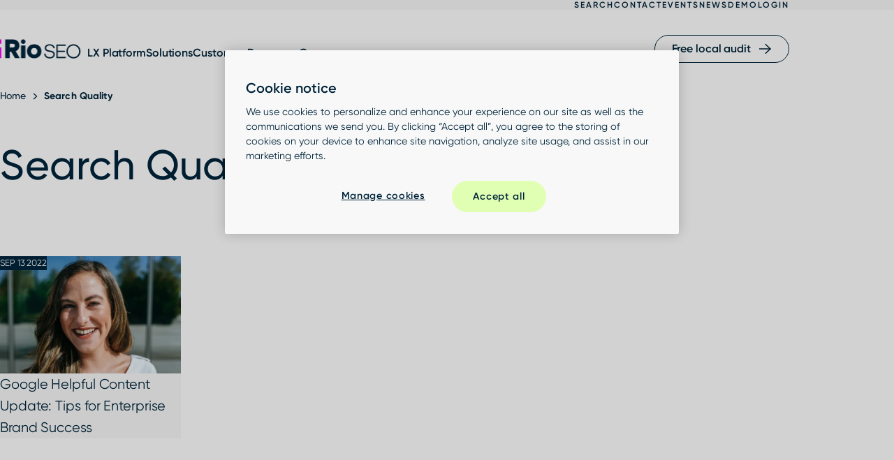

--- FILE ---
content_type: text/html; charset=UTF-8
request_url: https://www.rioseo.com/blog/tag/search-quality/
body_size: 58884
content:
<!doctype html>
<html lang="en-US" prefix="og: https://ogp.me/ns#" class="no-js no-touch">
<head>
	<meta charset="UTF-8"><script type="text/javascript">(window.NREUM||(NREUM={})).init={privacy:{cookies_enabled:true},ajax:{deny_list:["bam.nr-data.net"]},feature_flags:["soft_nav"],distributed_tracing:{enabled:true}};(window.NREUM||(NREUM={})).loader_config={agentID:"594371642",accountID:"3660515",trustKey:"66686",xpid:"VwABUVNSDRAEXVNUAgcBXlU=",licenseKey:"NRJS-cf84a60e0ce6dd0c369",applicationID:"492656681",browserID:"594371642"};;/*! For license information please see nr-loader-spa-1.303.0.min.js.LICENSE.txt */
(()=>{var e,t,r={384:(e,t,r)=>{"use strict";r.d(t,{NT:()=>s,US:()=>d,Zm:()=>a,bQ:()=>u,dV:()=>c,pV:()=>l});var n=r(6154),i=r(1863),o=r(1910);const s={beacon:"bam.nr-data.net",errorBeacon:"bam.nr-data.net"};function a(){return n.gm.NREUM||(n.gm.NREUM={}),void 0===n.gm.newrelic&&(n.gm.newrelic=n.gm.NREUM),n.gm.NREUM}function c(){let e=a();return e.o||(e.o={ST:n.gm.setTimeout,SI:n.gm.setImmediate||n.gm.setInterval,CT:n.gm.clearTimeout,XHR:n.gm.XMLHttpRequest,REQ:n.gm.Request,EV:n.gm.Event,PR:n.gm.Promise,MO:n.gm.MutationObserver,FETCH:n.gm.fetch,WS:n.gm.WebSocket},(0,o.i)(...Object.values(e.o))),e}function u(e,t){let r=a();r.initializedAgents??={},t.initializedAt={ms:(0,i.t)(),date:new Date},r.initializedAgents[e]=t}function d(e,t){a()[e]=t}function l(){return function(){let e=a();const t=e.info||{};e.info={beacon:s.beacon,errorBeacon:s.errorBeacon,...t}}(),function(){let e=a();const t=e.init||{};e.init={...t}}(),c(),function(){let e=a();const t=e.loader_config||{};e.loader_config={...t}}(),a()}},782:(e,t,r)=>{"use strict";r.d(t,{T:()=>n});const n=r(860).K7.pageViewTiming},860:(e,t,r)=>{"use strict";r.d(t,{$J:()=>d,K7:()=>c,P3:()=>u,XX:()=>i,Yy:()=>a,df:()=>o,qY:()=>n,v4:()=>s});const n="events",i="jserrors",o="browser/blobs",s="rum",a="browser/logs",c={ajax:"ajax",genericEvents:"generic_events",jserrors:i,logging:"logging",metrics:"metrics",pageAction:"page_action",pageViewEvent:"page_view_event",pageViewTiming:"page_view_timing",sessionReplay:"session_replay",sessionTrace:"session_trace",softNav:"soft_navigations",spa:"spa"},u={[c.pageViewEvent]:1,[c.pageViewTiming]:2,[c.metrics]:3,[c.jserrors]:4,[c.spa]:5,[c.ajax]:6,[c.sessionTrace]:7,[c.softNav]:8,[c.sessionReplay]:9,[c.logging]:10,[c.genericEvents]:11},d={[c.pageViewEvent]:s,[c.pageViewTiming]:n,[c.ajax]:n,[c.spa]:n,[c.softNav]:n,[c.metrics]:i,[c.jserrors]:i,[c.sessionTrace]:o,[c.sessionReplay]:o,[c.logging]:a,[c.genericEvents]:"ins"}},944:(e,t,r)=>{"use strict";r.d(t,{R:()=>i});var n=r(3241);function i(e,t){"function"==typeof console.debug&&(console.debug("New Relic Warning: https://github.com/newrelic/newrelic-browser-agent/blob/main/docs/warning-codes.md#".concat(e),t),(0,n.W)({agentIdentifier:null,drained:null,type:"data",name:"warn",feature:"warn",data:{code:e,secondary:t}}))}},993:(e,t,r)=>{"use strict";r.d(t,{A$:()=>o,ET:()=>s,TZ:()=>a,p_:()=>i});var n=r(860);const i={ERROR:"ERROR",WARN:"WARN",INFO:"INFO",DEBUG:"DEBUG",TRACE:"TRACE"},o={OFF:0,ERROR:1,WARN:2,INFO:3,DEBUG:4,TRACE:5},s="log",a=n.K7.logging},1687:(e,t,r)=>{"use strict";r.d(t,{Ak:()=>u,Ze:()=>f,x3:()=>d});var n=r(3241),i=r(7836),o=r(3606),s=r(860),a=r(2646);const c={};function u(e,t){const r={staged:!1,priority:s.P3[t]||0};l(e),c[e].get(t)||c[e].set(t,r)}function d(e,t){e&&c[e]&&(c[e].get(t)&&c[e].delete(t),p(e,t,!1),c[e].size&&h(e))}function l(e){if(!e)throw new Error("agentIdentifier required");c[e]||(c[e]=new Map)}function f(e="",t="feature",r=!1){if(l(e),!e||!c[e].get(t)||r)return p(e,t);c[e].get(t).staged=!0,h(e)}function h(e){const t=Array.from(c[e]);t.every(([e,t])=>t.staged)&&(t.sort((e,t)=>e[1].priority-t[1].priority),t.forEach(([t])=>{c[e].delete(t),p(e,t)}))}function p(e,t,r=!0){const s=e?i.ee.get(e):i.ee,c=o.i.handlers;if(!s.aborted&&s.backlog&&c){if((0,n.W)({agentIdentifier:e,type:"lifecycle",name:"drain",feature:t}),r){const e=s.backlog[t],r=c[t];if(r){for(let t=0;e&&t<e.length;++t)g(e[t],r);Object.entries(r).forEach(([e,t])=>{Object.values(t||{}).forEach(t=>{t[0]?.on&&t[0]?.context()instanceof a.y&&t[0].on(e,t[1])})})}}s.isolatedBacklog||delete c[t],s.backlog[t]=null,s.emit("drain-"+t,[])}}function g(e,t){var r=e[1];Object.values(t[r]||{}).forEach(t=>{var r=e[0];if(t[0]===r){var n=t[1],i=e[3],o=e[2];n.apply(i,o)}})}},1741:(e,t,r)=>{"use strict";r.d(t,{W:()=>o});var n=r(944),i=r(4261);class o{#e(e,...t){if(this[e]!==o.prototype[e])return this[e](...t);(0,n.R)(35,e)}addPageAction(e,t){return this.#e(i.hG,e,t)}register(e){return this.#e(i.eY,e)}recordCustomEvent(e,t){return this.#e(i.fF,e,t)}setPageViewName(e,t){return this.#e(i.Fw,e,t)}setCustomAttribute(e,t,r){return this.#e(i.cD,e,t,r)}noticeError(e,t){return this.#e(i.o5,e,t)}setUserId(e){return this.#e(i.Dl,e)}setApplicationVersion(e){return this.#e(i.nb,e)}setErrorHandler(e){return this.#e(i.bt,e)}addRelease(e,t){return this.#e(i.k6,e,t)}log(e,t){return this.#e(i.$9,e,t)}start(){return this.#e(i.d3)}finished(e){return this.#e(i.BL,e)}recordReplay(){return this.#e(i.CH)}pauseReplay(){return this.#e(i.Tb)}addToTrace(e){return this.#e(i.U2,e)}setCurrentRouteName(e){return this.#e(i.PA,e)}interaction(e){return this.#e(i.dT,e)}wrapLogger(e,t,r){return this.#e(i.Wb,e,t,r)}measure(e,t){return this.#e(i.V1,e,t)}consent(e){return this.#e(i.Pv,e)}}},1863:(e,t,r)=>{"use strict";function n(){return Math.floor(performance.now())}r.d(t,{t:()=>n})},1910:(e,t,r)=>{"use strict";r.d(t,{i:()=>o});var n=r(944);const i=new Map;function o(...e){return e.every(e=>{if(i.has(e))return i.get(e);const t="function"==typeof e&&e.toString().includes("[native code]");return t||(0,n.R)(64,e?.name||e?.toString()),i.set(e,t),t})}},2555:(e,t,r)=>{"use strict";r.d(t,{D:()=>a,f:()=>s});var n=r(384),i=r(8122);const o={beacon:n.NT.beacon,errorBeacon:n.NT.errorBeacon,licenseKey:void 0,applicationID:void 0,sa:void 0,queueTime:void 0,applicationTime:void 0,ttGuid:void 0,user:void 0,account:void 0,product:void 0,extra:void 0,jsAttributes:{},userAttributes:void 0,atts:void 0,transactionName:void 0,tNamePlain:void 0};function s(e){try{return!!e.licenseKey&&!!e.errorBeacon&&!!e.applicationID}catch(e){return!1}}const a=e=>(0,i.a)(e,o)},2614:(e,t,r)=>{"use strict";r.d(t,{BB:()=>s,H3:()=>n,g:()=>u,iL:()=>c,tS:()=>a,uh:()=>i,wk:()=>o});const n="NRBA",i="SESSION",o=144e5,s=18e5,a={STARTED:"session-started",PAUSE:"session-pause",RESET:"session-reset",RESUME:"session-resume",UPDATE:"session-update"},c={SAME_TAB:"same-tab",CROSS_TAB:"cross-tab"},u={OFF:0,FULL:1,ERROR:2}},2646:(e,t,r)=>{"use strict";r.d(t,{y:()=>n});class n{constructor(e){this.contextId=e}}},2843:(e,t,r)=>{"use strict";r.d(t,{u:()=>i});var n=r(3878);function i(e,t=!1,r,i){(0,n.DD)("visibilitychange",function(){if(t)return void("hidden"===document.visibilityState&&e());e(document.visibilityState)},r,i)}},3241:(e,t,r)=>{"use strict";r.d(t,{W:()=>o});var n=r(6154);const i="newrelic";function o(e={}){try{n.gm.dispatchEvent(new CustomEvent(i,{detail:e}))}catch(e){}}},3304:(e,t,r)=>{"use strict";r.d(t,{A:()=>o});var n=r(7836);const i=()=>{const e=new WeakSet;return(t,r)=>{if("object"==typeof r&&null!==r){if(e.has(r))return;e.add(r)}return r}};function o(e){try{return JSON.stringify(e,i())??""}catch(e){try{n.ee.emit("internal-error",[e])}catch(e){}return""}}},3333:(e,t,r)=>{"use strict";r.d(t,{$v:()=>d,TZ:()=>n,Xh:()=>c,Zp:()=>i,kd:()=>u,mq:()=>a,nf:()=>s,qN:()=>o});const n=r(860).K7.genericEvents,i=["auxclick","click","copy","keydown","paste","scrollend"],o=["focus","blur"],s=4,a=1e3,c=2e3,u=["PageAction","UserAction","BrowserPerformance"],d={RESOURCES:"experimental.resources",REGISTER:"register"}},3434:(e,t,r)=>{"use strict";r.d(t,{Jt:()=>o,YM:()=>u});var n=r(7836),i=r(5607);const o="nr@original:".concat(i.W),s=50;var a=Object.prototype.hasOwnProperty,c=!1;function u(e,t){return e||(e=n.ee),r.inPlace=function(e,t,n,i,o){n||(n="");const s="-"===n.charAt(0);for(let a=0;a<t.length;a++){const c=t[a],u=e[c];l(u)||(e[c]=r(u,s?c+n:n,i,c,o))}},r.flag=o,r;function r(t,r,n,c,u){return l(t)?t:(r||(r=""),nrWrapper[o]=t,function(e,t,r){if(Object.defineProperty&&Object.keys)try{return Object.keys(e).forEach(function(r){Object.defineProperty(t,r,{get:function(){return e[r]},set:function(t){return e[r]=t,t}})}),t}catch(e){d([e],r)}for(var n in e)a.call(e,n)&&(t[n]=e[n])}(t,nrWrapper,e),nrWrapper);function nrWrapper(){var o,a,l,f;let h;try{a=this,o=[...arguments],l="function"==typeof n?n(o,a):n||{}}catch(t){d([t,"",[o,a,c],l],e)}i(r+"start",[o,a,c],l,u);const p=performance.now();let g;try{return f=t.apply(a,o),g=performance.now(),f}catch(e){throw g=performance.now(),i(r+"err",[o,a,e],l,u),h=e,h}finally{const e=g-p,t={start:p,end:g,duration:e,isLongTask:e>=s,methodName:c,thrownError:h};t.isLongTask&&i("long-task",[t,a],l,u),i(r+"end",[o,a,f],l,u)}}}function i(r,n,i,o){if(!c||t){var s=c;c=!0;try{e.emit(r,n,i,t,o)}catch(t){d([t,r,n,i],e)}c=s}}}function d(e,t){t||(t=n.ee);try{t.emit("internal-error",e)}catch(e){}}function l(e){return!(e&&"function"==typeof e&&e.apply&&!e[o])}},3606:(e,t,r)=>{"use strict";r.d(t,{i:()=>o});var n=r(9908);o.on=s;var i=o.handlers={};function o(e,t,r,o){s(o||n.d,i,e,t,r)}function s(e,t,r,i,o){o||(o="feature"),e||(e=n.d);var s=t[o]=t[o]||{};(s[r]=s[r]||[]).push([e,i])}},3738:(e,t,r)=>{"use strict";r.d(t,{He:()=>i,Kp:()=>a,Lc:()=>u,Rz:()=>d,TZ:()=>n,bD:()=>o,d3:()=>s,jx:()=>l,sl:()=>f,uP:()=>c});const n=r(860).K7.sessionTrace,i="bstResource",o="resource",s="-start",a="-end",c="fn"+s,u="fn"+a,d="pushState",l=1e3,f=3e4},3785:(e,t,r)=>{"use strict";r.d(t,{R:()=>c,b:()=>u});var n=r(9908),i=r(1863),o=r(860),s=r(8154),a=r(993);function c(e,t,r={},c=a.p_.INFO,u,d=(0,i.t)()){(0,n.p)(s.xV,["API/logging/".concat(c.toLowerCase(),"/called")],void 0,o.K7.metrics,e),(0,n.p)(a.ET,[d,t,r,c,u],void 0,o.K7.logging,e)}function u(e){return"string"==typeof e&&Object.values(a.p_).some(t=>t===e.toUpperCase().trim())}},3878:(e,t,r)=>{"use strict";function n(e,t){return{capture:e,passive:!1,signal:t}}function i(e,t,r=!1,i){window.addEventListener(e,t,n(r,i))}function o(e,t,r=!1,i){document.addEventListener(e,t,n(r,i))}r.d(t,{DD:()=>o,jT:()=>n,sp:()=>i})},3962:(e,t,r)=>{"use strict";r.d(t,{AM:()=>s,O2:()=>l,OV:()=>o,Qu:()=>f,TZ:()=>c,ih:()=>h,pP:()=>a,t1:()=>d,tC:()=>i,wD:()=>u});var n=r(860);const i=["click","keydown","submit"],o="popstate",s="api",a="initialPageLoad",c=n.K7.softNav,u=5e3,d=500,l={INITIAL_PAGE_LOAD:"",ROUTE_CHANGE:1,UNSPECIFIED:2},f={INTERACTION:1,AJAX:2,CUSTOM_END:3,CUSTOM_TRACER:4},h={IP:"in progress",PF:"pending finish",FIN:"finished",CAN:"cancelled"}},4234:(e,t,r)=>{"use strict";r.d(t,{W:()=>o});var n=r(7836),i=r(1687);class o{constructor(e,t){this.agentIdentifier=e,this.ee=n.ee.get(e),this.featureName=t,this.blocked=!1}deregisterDrain(){(0,i.x3)(this.agentIdentifier,this.featureName)}}},4261:(e,t,r)=>{"use strict";r.d(t,{$9:()=>d,BL:()=>c,CH:()=>p,Dl:()=>R,Fw:()=>w,PA:()=>v,Pl:()=>n,Pv:()=>A,Tb:()=>f,U2:()=>s,V1:()=>E,Wb:()=>T,bt:()=>y,cD:()=>b,d3:()=>x,dT:()=>u,eY:()=>g,fF:()=>h,hG:()=>o,hw:()=>i,k6:()=>a,nb:()=>m,o5:()=>l});const n="api-",i=n+"ixn-",o="addPageAction",s="addToTrace",a="addRelease",c="finished",u="interaction",d="log",l="noticeError",f="pauseReplay",h="recordCustomEvent",p="recordReplay",g="register",m="setApplicationVersion",v="setCurrentRouteName",b="setCustomAttribute",y="setErrorHandler",w="setPageViewName",R="setUserId",x="start",T="wrapLogger",E="measure",A="consent"},4387:(e,t,r)=>{"use strict";function n(e={}){return!(!e.id||!e.name)}function i(e){return"string"==typeof e&&e.trim().length<501||"number"==typeof e}function o(e,t){if(2!==t?.harvestEndpointVersion)return{};const r=t.agentRef.runtime.appMetadata.agents[0].entityGuid;return n(e)?{"mfe.id":e.id,"mfe.name":e.name,eventSource:e.eventSource,"parent.id":e.parent?.id||r}:{"entity.guid":r,appId:t.agentRef.info.applicationID}}r.d(t,{Ux:()=>o,c7:()=>n,yo:()=>i})},5205:(e,t,r)=>{"use strict";r.d(t,{j:()=>_});var n=r(384),i=r(1741);var o=r(2555),s=r(3333);const a=e=>{if(!e||"string"!=typeof e)return!1;try{document.createDocumentFragment().querySelector(e)}catch{return!1}return!0};var c=r(2614),u=r(944),d=r(8122);const l="[data-nr-mask]",f=e=>(0,d.a)(e,(()=>{const e={feature_flags:[],experimental:{allow_registered_children:!1,resources:!1},mask_selector:"*",block_selector:"[data-nr-block]",mask_input_options:{color:!1,date:!1,"datetime-local":!1,email:!1,month:!1,number:!1,range:!1,search:!1,tel:!1,text:!1,time:!1,url:!1,week:!1,textarea:!1,select:!1,password:!0}};return{ajax:{deny_list:void 0,block_internal:!0,enabled:!0,autoStart:!0},api:{get allow_registered_children(){return e.feature_flags.includes(s.$v.REGISTER)||e.experimental.allow_registered_children},set allow_registered_children(t){e.experimental.allow_registered_children=t},duplicate_registered_data:!1},browser_consent_mode:{enabled:!1},distributed_tracing:{enabled:void 0,exclude_newrelic_header:void 0,cors_use_newrelic_header:void 0,cors_use_tracecontext_headers:void 0,allowed_origins:void 0},get feature_flags(){return e.feature_flags},set feature_flags(t){e.feature_flags=t},generic_events:{enabled:!0,autoStart:!0},harvest:{interval:30},jserrors:{enabled:!0,autoStart:!0},logging:{enabled:!0,autoStart:!0},metrics:{enabled:!0,autoStart:!0},obfuscate:void 0,page_action:{enabled:!0},page_view_event:{enabled:!0,autoStart:!0},page_view_timing:{enabled:!0,autoStart:!0},performance:{capture_marks:!1,capture_measures:!1,capture_detail:!0,resources:{get enabled(){return e.feature_flags.includes(s.$v.RESOURCES)||e.experimental.resources},set enabled(t){e.experimental.resources=t},asset_types:[],first_party_domains:[],ignore_newrelic:!0}},privacy:{cookies_enabled:!0},proxy:{assets:void 0,beacon:void 0},session:{expiresMs:c.wk,inactiveMs:c.BB},session_replay:{autoStart:!0,enabled:!1,preload:!1,sampling_rate:10,error_sampling_rate:100,collect_fonts:!1,inline_images:!1,fix_stylesheets:!0,mask_all_inputs:!0,get mask_text_selector(){return e.mask_selector},set mask_text_selector(t){a(t)?e.mask_selector="".concat(t,",").concat(l):""===t||null===t?e.mask_selector=l:(0,u.R)(5,t)},get block_class(){return"nr-block"},get ignore_class(){return"nr-ignore"},get mask_text_class(){return"nr-mask"},get block_selector(){return e.block_selector},set block_selector(t){a(t)?e.block_selector+=",".concat(t):""!==t&&(0,u.R)(6,t)},get mask_input_options(){return e.mask_input_options},set mask_input_options(t){t&&"object"==typeof t?e.mask_input_options={...t,password:!0}:(0,u.R)(7,t)}},session_trace:{enabled:!0,autoStart:!0},soft_navigations:{enabled:!0,autoStart:!0},spa:{enabled:!0,autoStart:!0},ssl:void 0,user_actions:{enabled:!0,elementAttributes:["id","className","tagName","type"]}}})());var h=r(6154),p=r(9324);let g=0;const m={buildEnv:p.F3,distMethod:p.Xs,version:p.xv,originTime:h.WN},v={consented:!1},b={appMetadata:{},get consented(){return this.session?.state?.consent||v.consented},set consented(e){v.consented=e},customTransaction:void 0,denyList:void 0,disabled:!1,harvester:void 0,isolatedBacklog:!1,isRecording:!1,loaderType:void 0,maxBytes:3e4,obfuscator:void 0,onerror:void 0,ptid:void 0,releaseIds:{},session:void 0,timeKeeper:void 0,registeredEntities:[],jsAttributesMetadata:{bytes:0},get harvestCount(){return++g}},y=e=>{const t=(0,d.a)(e,b),r=Object.keys(m).reduce((e,t)=>(e[t]={value:m[t],writable:!1,configurable:!0,enumerable:!0},e),{});return Object.defineProperties(t,r)};var w=r(5701);const R=e=>{const t=e.startsWith("http");e+="/",r.p=t?e:"https://"+e};var x=r(7836),T=r(3241);const E={accountID:void 0,trustKey:void 0,agentID:void 0,licenseKey:void 0,applicationID:void 0,xpid:void 0},A=e=>(0,d.a)(e,E),S=new Set;function _(e,t={},r,s){let{init:a,info:c,loader_config:u,runtime:d={},exposed:l=!0}=t;if(!c){const e=(0,n.pV)();a=e.init,c=e.info,u=e.loader_config}e.init=f(a||{}),e.loader_config=A(u||{}),c.jsAttributes??={},h.bv&&(c.jsAttributes.isWorker=!0),e.info=(0,o.D)(c);const p=e.init,g=[c.beacon,c.errorBeacon];S.has(e.agentIdentifier)||(p.proxy.assets&&(R(p.proxy.assets),g.push(p.proxy.assets)),p.proxy.beacon&&g.push(p.proxy.beacon),e.beacons=[...g],function(e){const t=(0,n.pV)();Object.getOwnPropertyNames(i.W.prototype).forEach(r=>{const n=i.W.prototype[r];if("function"!=typeof n||"constructor"===n)return;let o=t[r];e[r]&&!1!==e.exposed&&"micro-agent"!==e.runtime?.loaderType&&(t[r]=(...t)=>{const n=e[r](...t);return o?o(...t):n})})}(e),(0,n.US)("activatedFeatures",w.B),e.runSoftNavOverSpa&&=!0===p.soft_navigations.enabled&&p.feature_flags.includes("soft_nav")),d.denyList=[...p.ajax.deny_list||[],...p.ajax.block_internal?g:[]],d.ptid=e.agentIdentifier,d.loaderType=r,e.runtime=y(d),S.has(e.agentIdentifier)||(e.ee=x.ee.get(e.agentIdentifier),e.exposed=l,(0,T.W)({agentIdentifier:e.agentIdentifier,drained:!!w.B?.[e.agentIdentifier],type:"lifecycle",name:"initialize",feature:void 0,data:e.config})),S.add(e.agentIdentifier)}},5270:(e,t,r)=>{"use strict";r.d(t,{Aw:()=>s,SR:()=>o,rF:()=>a});var n=r(384),i=r(7767);function o(e){return!!(0,n.dV)().o.MO&&(0,i.V)(e)&&!0===e?.session_trace.enabled}function s(e){return!0===e?.session_replay.preload&&o(e)}function a(e,t){try{if("string"==typeof t?.type){if("password"===t.type.toLowerCase())return"*".repeat(e?.length||0);if(void 0!==t?.dataset?.nrUnmask||t?.classList?.contains("nr-unmask"))return e}}catch(e){}return"string"==typeof e?e.replace(/[\S]/g,"*"):"*".repeat(e?.length||0)}},5289:(e,t,r)=>{"use strict";r.d(t,{GG:()=>o,Qr:()=>a,sB:()=>s});var n=r(3878);function i(){return"undefined"==typeof document||"complete"===document.readyState}function o(e,t){if(i())return e();(0,n.sp)("load",e,t)}function s(e){if(i())return e();(0,n.DD)("DOMContentLoaded",e)}function a(e){if(i())return e();(0,n.sp)("popstate",e)}},5607:(e,t,r)=>{"use strict";r.d(t,{W:()=>n});const n=(0,r(9566).bz)()},5701:(e,t,r)=>{"use strict";r.d(t,{B:()=>o,t:()=>s});var n=r(3241);const i=new Set,o={};function s(e,t){const r=t.agentIdentifier;o[r]??={},e&&"object"==typeof e&&(i.has(r)||(t.ee.emit("rumresp",[e]),o[r]=e,i.add(r),(0,n.W)({agentIdentifier:r,loaded:!0,drained:!0,type:"lifecycle",name:"load",feature:void 0,data:e})))}},6154:(e,t,r)=>{"use strict";r.d(t,{A4:()=>a,OF:()=>d,RI:()=>i,WN:()=>h,bv:()=>o,gm:()=>s,lR:()=>f,m:()=>u,mw:()=>c,sb:()=>l});var n=r(1863);const i="undefined"!=typeof window&&!!window.document,o="undefined"!=typeof WorkerGlobalScope&&("undefined"!=typeof self&&self instanceof WorkerGlobalScope&&self.navigator instanceof WorkerNavigator||"undefined"!=typeof globalThis&&globalThis instanceof WorkerGlobalScope&&globalThis.navigator instanceof WorkerNavigator),s=i?window:"undefined"!=typeof WorkerGlobalScope&&("undefined"!=typeof self&&self instanceof WorkerGlobalScope&&self||"undefined"!=typeof globalThis&&globalThis instanceof WorkerGlobalScope&&globalThis),a="complete"===s?.document?.readyState,c=Boolean("hidden"===s?.document?.visibilityState),u=""+s?.location,d=/iPad|iPhone|iPod/.test(s.navigator?.userAgent),l=d&&"undefined"==typeof SharedWorker,f=(()=>{const e=s.navigator?.userAgent?.match(/Firefox[/\s](\d+\.\d+)/);return Array.isArray(e)&&e.length>=2?+e[1]:0})(),h=Date.now()-(0,n.t)()},6344:(e,t,r)=>{"use strict";r.d(t,{BB:()=>d,Qb:()=>l,TZ:()=>i,Ug:()=>s,Vh:()=>o,_s:()=>a,bc:()=>u,yP:()=>c});var n=r(2614);const i=r(860).K7.sessionReplay,o="errorDuringReplay",s=.12,a={DomContentLoaded:0,Load:1,FullSnapshot:2,IncrementalSnapshot:3,Meta:4,Custom:5},c={[n.g.ERROR]:15e3,[n.g.FULL]:3e5,[n.g.OFF]:0},u={RESET:{message:"Session was reset",sm:"Reset"},IMPORT:{message:"Recorder failed to import",sm:"Import"},TOO_MANY:{message:"429: Too Many Requests",sm:"Too-Many"},TOO_BIG:{message:"Payload was too large",sm:"Too-Big"},CROSS_TAB:{message:"Session Entity was set to OFF on another tab",sm:"Cross-Tab"},ENTITLEMENTS:{message:"Session Replay is not allowed and will not be started",sm:"Entitlement"}},d=5e3,l={API:"api",RESUME:"resume",SWITCH_TO_FULL:"switchToFull",INITIALIZE:"initialize",PRELOAD:"preload"}},6389:(e,t,r)=>{"use strict";function n(e,t=500,r={}){const n=r?.leading||!1;let i;return(...r)=>{n&&void 0===i&&(e.apply(this,r),i=setTimeout(()=>{i=clearTimeout(i)},t)),n||(clearTimeout(i),i=setTimeout(()=>{e.apply(this,r)},t))}}function i(e){let t=!1;return(...r)=>{t||(t=!0,e.apply(this,r))}}r.d(t,{J:()=>i,s:()=>n})},6630:(e,t,r)=>{"use strict";r.d(t,{T:()=>n});const n=r(860).K7.pageViewEvent},6774:(e,t,r)=>{"use strict";r.d(t,{T:()=>n});const n=r(860).K7.jserrors},7295:(e,t,r)=>{"use strict";r.d(t,{Xv:()=>s,gX:()=>i,iW:()=>o});var n=[];function i(e){if(!e||o(e))return!1;if(0===n.length)return!0;for(var t=0;t<n.length;t++){var r=n[t];if("*"===r.hostname)return!1;if(a(r.hostname,e.hostname)&&c(r.pathname,e.pathname))return!1}return!0}function o(e){return void 0===e.hostname}function s(e){if(n=[],e&&e.length)for(var t=0;t<e.length;t++){let r=e[t];if(!r)continue;0===r.indexOf("http://")?r=r.substring(7):0===r.indexOf("https://")&&(r=r.substring(8));const i=r.indexOf("/");let o,s;i>0?(o=r.substring(0,i),s=r.substring(i)):(o=r,s="");let[a]=o.split(":");n.push({hostname:a,pathname:s})}}function a(e,t){return!(e.length>t.length)&&t.indexOf(e)===t.length-e.length}function c(e,t){return 0===e.indexOf("/")&&(e=e.substring(1)),0===t.indexOf("/")&&(t=t.substring(1)),""===e||e===t}},7378:(e,t,r)=>{"use strict";r.d(t,{$p:()=>x,BR:()=>b,Kp:()=>R,L3:()=>y,Lc:()=>c,NC:()=>o,SG:()=>d,TZ:()=>i,U6:()=>p,UT:()=>m,d3:()=>w,dT:()=>f,e5:()=>E,gx:()=>v,l9:()=>l,oW:()=>h,op:()=>g,rw:()=>u,tH:()=>A,uP:()=>a,wW:()=>T,xq:()=>s});var n=r(384);const i=r(860).K7.spa,o=["click","submit","keypress","keydown","keyup","change"],s=999,a="fn-start",c="fn-end",u="cb-start",d="api-ixn-",l="remaining",f="interaction",h="spaNode",p="jsonpNode",g="fetch-start",m="fetch-done",v="fetch-body-",b="jsonp-end",y=(0,n.dV)().o.ST,w="-start",R="-end",x="-body",T="cb"+R,E="jsTime",A="fetch"},7485:(e,t,r)=>{"use strict";r.d(t,{D:()=>i});var n=r(6154);function i(e){if(0===(e||"").indexOf("data:"))return{protocol:"data"};try{const t=new URL(e,location.href),r={port:t.port,hostname:t.hostname,pathname:t.pathname,search:t.search,protocol:t.protocol.slice(0,t.protocol.indexOf(":")),sameOrigin:t.protocol===n.gm?.location?.protocol&&t.host===n.gm?.location?.host};return r.port&&""!==r.port||("http:"===t.protocol&&(r.port="80"),"https:"===t.protocol&&(r.port="443")),r.pathname&&""!==r.pathname?r.pathname.startsWith("/")||(r.pathname="/".concat(r.pathname)):r.pathname="/",r}catch(e){return{}}}},7699:(e,t,r)=>{"use strict";r.d(t,{It:()=>o,KC:()=>a,No:()=>i,qh:()=>s});var n=r(860);const i=16e3,o=1e6,s="SESSION_ERROR",a={[n.K7.logging]:!0,[n.K7.genericEvents]:!1,[n.K7.jserrors]:!1,[n.K7.ajax]:!1}},7767:(e,t,r)=>{"use strict";r.d(t,{V:()=>i});var n=r(6154);const i=e=>n.RI&&!0===e?.privacy.cookies_enabled},7836:(e,t,r)=>{"use strict";r.d(t,{P:()=>a,ee:()=>c});var n=r(384),i=r(8990),o=r(2646),s=r(5607);const a="nr@context:".concat(s.W),c=function e(t,r){var n={},s={},d={},l=!1;try{l=16===r.length&&u.initializedAgents?.[r]?.runtime.isolatedBacklog}catch(e){}var f={on:p,addEventListener:p,removeEventListener:function(e,t){var r=n[e];if(!r)return;for(var i=0;i<r.length;i++)r[i]===t&&r.splice(i,1)},emit:function(e,r,n,i,o){!1!==o&&(o=!0);if(c.aborted&&!i)return;t&&o&&t.emit(e,r,n);var a=h(n);g(e).forEach(e=>{e.apply(a,r)});var u=v()[s[e]];u&&u.push([f,e,r,a]);return a},get:m,listeners:g,context:h,buffer:function(e,t){const r=v();if(t=t||"feature",f.aborted)return;Object.entries(e||{}).forEach(([e,n])=>{s[n]=t,t in r||(r[t]=[])})},abort:function(){f._aborted=!0,Object.keys(f.backlog).forEach(e=>{delete f.backlog[e]})},isBuffering:function(e){return!!v()[s[e]]},debugId:r,backlog:l?{}:t&&"object"==typeof t.backlog?t.backlog:{},isolatedBacklog:l};return Object.defineProperty(f,"aborted",{get:()=>{let e=f._aborted||!1;return e||(t&&(e=t.aborted),e)}}),f;function h(e){return e&&e instanceof o.y?e:e?(0,i.I)(e,a,()=>new o.y(a)):new o.y(a)}function p(e,t){n[e]=g(e).concat(t)}function g(e){return n[e]||[]}function m(t){return d[t]=d[t]||e(f,t)}function v(){return f.backlog}}(void 0,"globalEE"),u=(0,n.Zm)();u.ee||(u.ee=c)},8122:(e,t,r)=>{"use strict";r.d(t,{a:()=>i});var n=r(944);function i(e,t){try{if(!e||"object"!=typeof e)return(0,n.R)(3);if(!t||"object"!=typeof t)return(0,n.R)(4);const r=Object.create(Object.getPrototypeOf(t),Object.getOwnPropertyDescriptors(t)),o=0===Object.keys(r).length?e:r;for(let s in o)if(void 0!==e[s])try{if(null===e[s]){r[s]=null;continue}Array.isArray(e[s])&&Array.isArray(t[s])?r[s]=Array.from(new Set([...e[s],...t[s]])):"object"==typeof e[s]&&"object"==typeof t[s]?r[s]=i(e[s],t[s]):r[s]=e[s]}catch(e){r[s]||(0,n.R)(1,e)}return r}catch(e){(0,n.R)(2,e)}}},8139:(e,t,r)=>{"use strict";r.d(t,{u:()=>f});var n=r(7836),i=r(3434),o=r(8990),s=r(6154);const a={},c=s.gm.XMLHttpRequest,u="addEventListener",d="removeEventListener",l="nr@wrapped:".concat(n.P);function f(e){var t=function(e){return(e||n.ee).get("events")}(e);if(a[t.debugId]++)return t;a[t.debugId]=1;var r=(0,i.YM)(t,!0);function f(e){r.inPlace(e,[u,d],"-",p)}function p(e,t){return e[1]}return"getPrototypeOf"in Object&&(s.RI&&h(document,f),c&&h(c.prototype,f),h(s.gm,f)),t.on(u+"-start",function(e,t){var n=e[1];if(null!==n&&("function"==typeof n||"object"==typeof n)&&"newrelic"!==e[0]){var i=(0,o.I)(n,l,function(){var e={object:function(){if("function"!=typeof n.handleEvent)return;return n.handleEvent.apply(n,arguments)},function:n}[typeof n];return e?r(e,"fn-",null,e.name||"anonymous"):n});this.wrapped=e[1]=i}}),t.on(d+"-start",function(e){e[1]=this.wrapped||e[1]}),t}function h(e,t,...r){let n=e;for(;"object"==typeof n&&!Object.prototype.hasOwnProperty.call(n,u);)n=Object.getPrototypeOf(n);n&&t(n,...r)}},8154:(e,t,r)=>{"use strict";r.d(t,{z_:()=>o,XG:()=>a,TZ:()=>n,rs:()=>i,xV:()=>s});r(6154),r(9566),r(384);const n=r(860).K7.metrics,i="sm",o="cm",s="storeSupportabilityMetrics",a="storeEventMetrics"},8374:(e,t,r)=>{r.nc=(()=>{try{return document?.currentScript?.nonce}catch(e){}return""})()},8990:(e,t,r)=>{"use strict";r.d(t,{I:()=>i});var n=Object.prototype.hasOwnProperty;function i(e,t,r){if(n.call(e,t))return e[t];var i=r();if(Object.defineProperty&&Object.keys)try{return Object.defineProperty(e,t,{value:i,writable:!0,enumerable:!1}),i}catch(e){}return e[t]=i,i}},9300:(e,t,r)=>{"use strict";r.d(t,{T:()=>n});const n=r(860).K7.ajax},9324:(e,t,r)=>{"use strict";r.d(t,{AJ:()=>s,F3:()=>i,Xs:()=>o,Yq:()=>a,xv:()=>n});const n="1.303.0",i="PROD",o="CDN",s="@newrelic/rrweb",a="1.0.1"},9566:(e,t,r)=>{"use strict";r.d(t,{LA:()=>a,ZF:()=>c,bz:()=>s,el:()=>u});var n=r(6154);const i="xxxxxxxx-xxxx-4xxx-yxxx-xxxxxxxxxxxx";function o(e,t){return e?15&e[t]:16*Math.random()|0}function s(){const e=n.gm?.crypto||n.gm?.msCrypto;let t,r=0;return e&&e.getRandomValues&&(t=e.getRandomValues(new Uint8Array(30))),i.split("").map(e=>"x"===e?o(t,r++).toString(16):"y"===e?(3&o()|8).toString(16):e).join("")}function a(e){const t=n.gm?.crypto||n.gm?.msCrypto;let r,i=0;t&&t.getRandomValues&&(r=t.getRandomValues(new Uint8Array(e)));const s=[];for(var a=0;a<e;a++)s.push(o(r,i++).toString(16));return s.join("")}function c(){return a(16)}function u(){return a(32)}},9908:(e,t,r)=>{"use strict";r.d(t,{d:()=>n,p:()=>i});var n=r(7836).ee.get("handle");function i(e,t,r,i,o){o?(o.buffer([e],i),o.emit(e,t,r)):(n.buffer([e],i),n.emit(e,t,r))}}},n={};function i(e){var t=n[e];if(void 0!==t)return t.exports;var o=n[e]={exports:{}};return r[e](o,o.exports,i),o.exports}i.m=r,i.d=(e,t)=>{for(var r in t)i.o(t,r)&&!i.o(e,r)&&Object.defineProperty(e,r,{enumerable:!0,get:t[r]})},i.f={},i.e=e=>Promise.all(Object.keys(i.f).reduce((t,r)=>(i.f[r](e,t),t),[])),i.u=e=>({212:"nr-spa-compressor",249:"nr-spa-recorder",478:"nr-spa"}[e]+"-1.303.0.min.js"),i.o=(e,t)=>Object.prototype.hasOwnProperty.call(e,t),e={},t="NRBA-1.303.0.PROD:",i.l=(r,n,o,s)=>{if(e[r])e[r].push(n);else{var a,c;if(void 0!==o)for(var u=document.getElementsByTagName("script"),d=0;d<u.length;d++){var l=u[d];if(l.getAttribute("src")==r||l.getAttribute("data-webpack")==t+o){a=l;break}}if(!a){c=!0;var f={478:"sha512-Q1pLqcoiNmLHv0rtq3wFkJBA3kofBdRJl0ExDl0mTuAoCBd0qe/1J0XWrDlQKuNlUryL6aZfVkAMPLmoikWIoQ==",249:"sha512-695ZzudsxlMtHKnpDNvkMlJd3tdMtY03IQKVCw9SX12tjUC+f7Nrx5tnWO72Vg9RFf6DSY6wVmM3cEkRM12kkQ==",212:"sha512-18Gx1wIBsppcn0AnKFhwgw4IciNgFxiw3J74W393Ape+wtg4hlg7t6SBKsIE/Dk/tfl2yltgcgBFvYRs283AFg=="};(a=document.createElement("script")).charset="utf-8",i.nc&&a.setAttribute("nonce",i.nc),a.setAttribute("data-webpack",t+o),a.src=r,0!==a.src.indexOf(window.location.origin+"/")&&(a.crossOrigin="anonymous"),f[s]&&(a.integrity=f[s])}e[r]=[n];var h=(t,n)=>{a.onerror=a.onload=null,clearTimeout(p);var i=e[r];if(delete e[r],a.parentNode&&a.parentNode.removeChild(a),i&&i.forEach(e=>e(n)),t)return t(n)},p=setTimeout(h.bind(null,void 0,{type:"timeout",target:a}),12e4);a.onerror=h.bind(null,a.onerror),a.onload=h.bind(null,a.onload),c&&document.head.appendChild(a)}},i.r=e=>{"undefined"!=typeof Symbol&&Symbol.toStringTag&&Object.defineProperty(e,Symbol.toStringTag,{value:"Module"}),Object.defineProperty(e,"__esModule",{value:!0})},i.p="https://js-agent.newrelic.com/",(()=>{var e={38:0,788:0};i.f.j=(t,r)=>{var n=i.o(e,t)?e[t]:void 0;if(0!==n)if(n)r.push(n[2]);else{var o=new Promise((r,i)=>n=e[t]=[r,i]);r.push(n[2]=o);var s=i.p+i.u(t),a=new Error;i.l(s,r=>{if(i.o(e,t)&&(0!==(n=e[t])&&(e[t]=void 0),n)){var o=r&&("load"===r.type?"missing":r.type),s=r&&r.target&&r.target.src;a.message="Loading chunk "+t+" failed.\n("+o+": "+s+")",a.name="ChunkLoadError",a.type=o,a.request=s,n[1](a)}},"chunk-"+t,t)}};var t=(t,r)=>{var n,o,[s,a,c]=r,u=0;if(s.some(t=>0!==e[t])){for(n in a)i.o(a,n)&&(i.m[n]=a[n]);if(c)c(i)}for(t&&t(r);u<s.length;u++)o=s[u],i.o(e,o)&&e[o]&&e[o][0](),e[o]=0},r=self["webpackChunk:NRBA-1.303.0.PROD"]=self["webpackChunk:NRBA-1.303.0.PROD"]||[];r.forEach(t.bind(null,0)),r.push=t.bind(null,r.push.bind(r))})(),(()=>{"use strict";i(8374);var e=i(9566),t=i(1741);class r extends t.W{agentIdentifier=(0,e.LA)(16)}var n=i(860);const o=Object.values(n.K7);var s=i(5205);var a=i(9908),c=i(1863),u=i(4261),d=i(3241),l=i(944),f=i(5701),h=i(8154);function p(e,t,i,o){const s=o||i;!s||s[e]&&s[e]!==r.prototype[e]||(s[e]=function(){(0,a.p)(h.xV,["API/"+e+"/called"],void 0,n.K7.metrics,i.ee),(0,d.W)({agentIdentifier:i.agentIdentifier,drained:!!f.B?.[i.agentIdentifier],type:"data",name:"api",feature:u.Pl+e,data:{}});try{return t.apply(this,arguments)}catch(e){(0,l.R)(23,e)}})}function g(e,t,r,n,i){const o=e.info;null===r?delete o.jsAttributes[t]:o.jsAttributes[t]=r,(i||null===r)&&(0,a.p)(u.Pl+n,[(0,c.t)(),t,r],void 0,"session",e.ee)}var m=i(1687),v=i(4234),b=i(5289),y=i(6154),w=i(5270),R=i(7767),x=i(6389),T=i(7699);class E extends v.W{constructor(e,t){super(e.agentIdentifier,t),this.agentRef=e,this.abortHandler=void 0,this.featAggregate=void 0,this.loadedSuccessfully=void 0,this.onAggregateImported=new Promise(e=>{this.loadedSuccessfully=e}),this.deferred=Promise.resolve(),!1===e.init[this.featureName].autoStart?this.deferred=new Promise((t,r)=>{this.ee.on("manual-start-all",(0,x.J)(()=>{(0,m.Ak)(e.agentIdentifier,this.featureName),t()}))}):(0,m.Ak)(e.agentIdentifier,t)}importAggregator(e,t,r={}){if(this.featAggregate)return;const n=async()=>{let n;await this.deferred;try{if((0,R.V)(e.init)){const{setupAgentSession:t}=await i.e(478).then(i.bind(i,8766));n=t(e)}}catch(e){(0,l.R)(20,e),this.ee.emit("internal-error",[e]),(0,a.p)(T.qh,[e],void 0,this.featureName,this.ee)}try{if(!this.#t(this.featureName,n,e.init))return(0,m.Ze)(this.agentIdentifier,this.featureName),void this.loadedSuccessfully(!1);const{Aggregate:i}=await t();this.featAggregate=new i(e,r),e.runtime.harvester.initializedAggregates.push(this.featAggregate),this.loadedSuccessfully(!0)}catch(e){(0,l.R)(34,e),this.abortHandler?.(),(0,m.Ze)(this.agentIdentifier,this.featureName,!0),this.loadedSuccessfully(!1),this.ee&&this.ee.abort()}};y.RI?(0,b.GG)(()=>n(),!0):n()}#t(e,t,r){if(this.blocked)return!1;switch(e){case n.K7.sessionReplay:return(0,w.SR)(r)&&!!t;case n.K7.sessionTrace:return!!t;default:return!0}}}var A=i(6630),S=i(2614);class _ extends E{static featureName=A.T;constructor(e){var t;super(e,A.T),this.setupInspectionEvents(e.agentIdentifier),t=e,p(u.Fw,function(e,r){"string"==typeof e&&("/"!==e.charAt(0)&&(e="/"+e),t.runtime.customTransaction=(r||"http://custom.transaction")+e,(0,a.p)(u.Pl+u.Fw,[(0,c.t)()],void 0,void 0,t.ee))},t),this.importAggregator(e,()=>i.e(478).then(i.bind(i,1983)))}setupInspectionEvents(e){const t=(t,r)=>{t&&(0,d.W)({agentIdentifier:e,timeStamp:t.timeStamp,loaded:"complete"===t.target.readyState,type:"window",name:r,data:t.target.location+""})};(0,b.sB)(e=>{t(e,"DOMContentLoaded")}),(0,b.GG)(e=>{t(e,"load")}),(0,b.Qr)(e=>{t(e,"navigate")}),this.ee.on(S.tS.UPDATE,(t,r)=>{(0,d.W)({agentIdentifier:e,type:"lifecycle",name:"session",data:r})})}}var O=i(384);var N=i(2843),I=i(3878),P=i(782);class j extends E{static featureName=P.T;constructor(e){super(e,P.T),y.RI&&((0,N.u)(()=>(0,a.p)("docHidden",[(0,c.t)()],void 0,P.T,this.ee),!0),(0,I.sp)("pagehide",()=>(0,a.p)("winPagehide",[(0,c.t)()],void 0,P.T,this.ee)),this.importAggregator(e,()=>i.e(478).then(i.bind(i,9917))))}}class k extends E{static featureName=h.TZ;constructor(e){super(e,h.TZ),y.RI&&document.addEventListener("securitypolicyviolation",e=>{(0,a.p)(h.xV,["Generic/CSPViolation/Detected"],void 0,this.featureName,this.ee)}),this.importAggregator(e,()=>i.e(478).then(i.bind(i,6555)))}}var C=i(6774),L=i(3304);class H{constructor(e,t,r,n,i){this.name="UncaughtError",this.message="string"==typeof e?e:(0,L.A)(e),this.sourceURL=t,this.line=r,this.column=n,this.__newrelic=i}}function M(e){return U(e)?e:new H(void 0!==e?.message?e.message:e,e?.filename||e?.sourceURL,e?.lineno||e?.line,e?.colno||e?.col,e?.__newrelic,e?.cause)}function K(e){const t="Unhandled Promise Rejection: ";if(!e?.reason)return;if(U(e.reason)){try{e.reason.message.startsWith(t)||(e.reason.message=t+e.reason.message)}catch(e){}return M(e.reason)}const r=M(e.reason);return(r.message||"").startsWith(t)||(r.message=t+r.message),r}function D(e){if(e.error instanceof SyntaxError&&!/:\d+$/.test(e.error.stack?.trim())){const t=new H(e.message,e.filename,e.lineno,e.colno,e.error.__newrelic,e.cause);return t.name=SyntaxError.name,t}return U(e.error)?e.error:M(e)}function U(e){return e instanceof Error&&!!e.stack}function F(e,t,r,i,o=(0,c.t)()){"string"==typeof e&&(e=new Error(e)),(0,a.p)("err",[e,o,!1,t,r.runtime.isRecording,void 0,i],void 0,n.K7.jserrors,r.ee),(0,a.p)("uaErr",[],void 0,n.K7.genericEvents,r.ee)}var W=i(4387),B=i(993),V=i(3785);function G(e,{customAttributes:t={},level:r=B.p_.INFO}={},n,i,o=(0,c.t)()){(0,V.R)(n.ee,e,t,r,i,o)}function z(e,t,r,i,o=(0,c.t)()){(0,a.p)(u.Pl+u.hG,[o,e,t,i],void 0,n.K7.genericEvents,r.ee)}function Z(e,t,r,i,o=(0,c.t)()){const{start:s,end:d,customAttributes:f}=t||{},h={customAttributes:f||{}};if("object"!=typeof h.customAttributes||"string"!=typeof e||0===e.length)return void(0,l.R)(57);const p=(e,t)=>null==e?t:"number"==typeof e?e:e instanceof PerformanceMark?e.startTime:Number.NaN;if(h.start=p(s,0),h.end=p(d,o),Number.isNaN(h.start)||Number.isNaN(h.end))(0,l.R)(57);else{if(h.duration=h.end-h.start,!(h.duration<0))return(0,a.p)(u.Pl+u.V1,[h,e,i],void 0,n.K7.genericEvents,r.ee),h;(0,l.R)(58)}}function q(e,t={},r,i,o=(0,c.t)()){(0,a.p)(u.Pl+u.fF,[o,e,t,i],void 0,n.K7.genericEvents,r.ee)}function X(e){p(u.eY,function(t){return Y(e,t)},e)}function Y(e,t,r){const i={};(0,l.R)(54,"newrelic.register"),t||={},t.eventSource="MicroFrontendBrowserAgent",t.licenseKey||=e.info.licenseKey,t.blocked=!1,t.parent=r||{};let o=()=>{};const s=e.runtime.registeredEntities,u=s.find(({metadata:{target:{id:e,name:r}}})=>e===t.id);if(u)return u.metadata.target.name!==t.name&&(u.metadata.target.name=t.name),u;const d=e=>{t.blocked=!0,o=e};e.init.api.allow_registered_children||d((0,x.J)(()=>(0,l.R)(55))),(0,W.c7)(t)||d((0,x.J)(()=>(0,l.R)(48,t))),(0,W.yo)(t.id)&&(0,W.yo)(t.name)||d((0,x.J)(()=>(0,l.R)(48,t)));const f={addPageAction:(r,n={})=>m(z,[r,{...i,...n},e],t),log:(r,n={})=>m(G,[r,{...n,customAttributes:{...i,...n.customAttributes||{}}},e],t),measure:(r,n={})=>m(Z,[r,{...n,customAttributes:{...i,...n.customAttributes||{}}},e],t),noticeError:(r,n={})=>m(F,[r,{...i,...n},e],t),register:(t={})=>m(Y,[e,t],f.metadata.target),recordCustomEvent:(r,n={})=>m(q,[r,{...i,...n},e],t),setApplicationVersion:e=>g("application.version",e),setCustomAttribute:(e,t)=>g(e,t),setUserId:e=>g("enduser.id",e),metadata:{customAttributes:i,target:t}},p=()=>(t.blocked&&o(),t.blocked);p()||s.push(f);const g=(e,t)=>{p()||(i[e]=t)},m=(t,r,i)=>{if(p())return;const o=(0,c.t)();(0,a.p)(h.xV,["API/register/".concat(t.name,"/called")],void 0,n.K7.metrics,e.ee);try{return e.init.api.duplicate_registered_data&&"register"!==t.name&&t(...r,void 0,o),t(...r,i,o)}catch(e){(0,l.R)(50,e)}};return f}class J extends E{static featureName=C.T;constructor(e){var t;super(e,C.T),t=e,p(u.o5,(e,r)=>F(e,r,t),t),function(e){p(u.bt,function(t){e.runtime.onerror=t},e)}(e),function(e){let t=0;p(u.k6,function(e,r){++t>10||(this.runtime.releaseIds[e.slice(-200)]=(""+r).slice(-200))},e)}(e),X(e);try{this.removeOnAbort=new AbortController}catch(e){}this.ee.on("internal-error",(t,r)=>{this.abortHandler&&(0,a.p)("ierr",[M(t),(0,c.t)(),!0,{},e.runtime.isRecording,r],void 0,this.featureName,this.ee)}),y.gm.addEventListener("unhandledrejection",t=>{this.abortHandler&&(0,a.p)("err",[K(t),(0,c.t)(),!1,{unhandledPromiseRejection:1},e.runtime.isRecording],void 0,this.featureName,this.ee)},(0,I.jT)(!1,this.removeOnAbort?.signal)),y.gm.addEventListener("error",t=>{this.abortHandler&&(0,a.p)("err",[D(t),(0,c.t)(),!1,{},e.runtime.isRecording],void 0,this.featureName,this.ee)},(0,I.jT)(!1,this.removeOnAbort?.signal)),this.abortHandler=this.#r,this.importAggregator(e,()=>i.e(478).then(i.bind(i,2176)))}#r(){this.removeOnAbort?.abort(),this.abortHandler=void 0}}var Q=i(8990);let ee=1;function te(e){const t=typeof e;return!e||"object"!==t&&"function"!==t?-1:e===y.gm?0:(0,Q.I)(e,"nr@id",function(){return ee++})}function re(e){if("string"==typeof e&&e.length)return e.length;if("object"==typeof e){if("undefined"!=typeof ArrayBuffer&&e instanceof ArrayBuffer&&e.byteLength)return e.byteLength;if("undefined"!=typeof Blob&&e instanceof Blob&&e.size)return e.size;if(!("undefined"!=typeof FormData&&e instanceof FormData))try{return(0,L.A)(e).length}catch(e){return}}}var ne=i(8139),ie=i(7836),oe=i(3434);const se={},ae=["open","send"];function ce(e){var t=e||ie.ee;const r=function(e){return(e||ie.ee).get("xhr")}(t);if(void 0===y.gm.XMLHttpRequest)return r;if(se[r.debugId]++)return r;se[r.debugId]=1,(0,ne.u)(t);var n=(0,oe.YM)(r),i=y.gm.XMLHttpRequest,o=y.gm.MutationObserver,s=y.gm.Promise,a=y.gm.setInterval,c="readystatechange",u=["onload","onerror","onabort","onloadstart","onloadend","onprogress","ontimeout"],d=[],f=y.gm.XMLHttpRequest=function(e){const t=new i(e),o=r.context(t);try{r.emit("new-xhr",[t],o),t.addEventListener(c,(s=o,function(){var e=this;e.readyState>3&&!s.resolved&&(s.resolved=!0,r.emit("xhr-resolved",[],e)),n.inPlace(e,u,"fn-",b)}),(0,I.jT)(!1))}catch(e){(0,l.R)(15,e);try{r.emit("internal-error",[e])}catch(e){}}var s;return t};function h(e,t){n.inPlace(t,["onreadystatechange"],"fn-",b)}if(function(e,t){for(var r in e)t[r]=e[r]}(i,f),f.prototype=i.prototype,n.inPlace(f.prototype,ae,"-xhr-",b),r.on("send-xhr-start",function(e,t){h(e,t),function(e){d.push(e),o&&(p?p.then(v):a?a(v):(g=-g,m.data=g))}(t)}),r.on("open-xhr-start",h),o){var p=s&&s.resolve();if(!a&&!s){var g=1,m=document.createTextNode(g);new o(v).observe(m,{characterData:!0})}}else t.on("fn-end",function(e){e[0]&&e[0].type===c||v()});function v(){for(var e=0;e<d.length;e++)h(0,d[e]);d.length&&(d=[])}function b(e,t){return t}return r}var ue="fetch-",de=ue+"body-",le=["arrayBuffer","blob","json","text","formData"],fe=y.gm.Request,he=y.gm.Response,pe="prototype";const ge={};function me(e){const t=function(e){return(e||ie.ee).get("fetch")}(e);if(!(fe&&he&&y.gm.fetch))return t;if(ge[t.debugId]++)return t;function r(e,r,n){var i=e[r];"function"==typeof i&&(e[r]=function(){var e,r=[...arguments],o={};t.emit(n+"before-start",[r],o),o[ie.P]&&o[ie.P].dt&&(e=o[ie.P].dt);var s=i.apply(this,r);return t.emit(n+"start",[r,e],s),s.then(function(e){return t.emit(n+"end",[null,e],s),e},function(e){throw t.emit(n+"end",[e],s),e})})}return ge[t.debugId]=1,le.forEach(e=>{r(fe[pe],e,de),r(he[pe],e,de)}),r(y.gm,"fetch",ue),t.on(ue+"end",function(e,r){var n=this;if(r){var i=r.headers.get("content-length");null!==i&&(n.rxSize=i),t.emit(ue+"done",[null,r],n)}else t.emit(ue+"done",[e],n)}),t}var ve=i(7485);class be{constructor(e){this.agentRef=e}generateTracePayload(t){const r=this.agentRef.loader_config;if(!this.shouldGenerateTrace(t)||!r)return null;var n=(r.accountID||"").toString()||null,i=(r.agentID||"").toString()||null,o=(r.trustKey||"").toString()||null;if(!n||!i)return null;var s=(0,e.ZF)(),a=(0,e.el)(),c=Date.now(),u={spanId:s,traceId:a,timestamp:c};return(t.sameOrigin||this.isAllowedOrigin(t)&&this.useTraceContextHeadersForCors())&&(u.traceContextParentHeader=this.generateTraceContextParentHeader(s,a),u.traceContextStateHeader=this.generateTraceContextStateHeader(s,c,n,i,o)),(t.sameOrigin&&!this.excludeNewrelicHeader()||!t.sameOrigin&&this.isAllowedOrigin(t)&&this.useNewrelicHeaderForCors())&&(u.newrelicHeader=this.generateTraceHeader(s,a,c,n,i,o)),u}generateTraceContextParentHeader(e,t){return"00-"+t+"-"+e+"-01"}generateTraceContextStateHeader(e,t,r,n,i){return i+"@nr=0-1-"+r+"-"+n+"-"+e+"----"+t}generateTraceHeader(e,t,r,n,i,o){if(!("function"==typeof y.gm?.btoa))return null;var s={v:[0,1],d:{ty:"Browser",ac:n,ap:i,id:e,tr:t,ti:r}};return o&&n!==o&&(s.d.tk=o),btoa((0,L.A)(s))}shouldGenerateTrace(e){return this.agentRef.init?.distributed_tracing?.enabled&&this.isAllowedOrigin(e)}isAllowedOrigin(e){var t=!1;const r=this.agentRef.init?.distributed_tracing;if(e.sameOrigin)t=!0;else if(r?.allowed_origins instanceof Array)for(var n=0;n<r.allowed_origins.length;n++){var i=(0,ve.D)(r.allowed_origins[n]);if(e.hostname===i.hostname&&e.protocol===i.protocol&&e.port===i.port){t=!0;break}}return t}excludeNewrelicHeader(){var e=this.agentRef.init?.distributed_tracing;return!!e&&!!e.exclude_newrelic_header}useNewrelicHeaderForCors(){var e=this.agentRef.init?.distributed_tracing;return!!e&&!1!==e.cors_use_newrelic_header}useTraceContextHeadersForCors(){var e=this.agentRef.init?.distributed_tracing;return!!e&&!!e.cors_use_tracecontext_headers}}var ye=i(9300),we=i(7295);function Re(e){return"string"==typeof e?e:e instanceof(0,O.dV)().o.REQ?e.url:y.gm?.URL&&e instanceof URL?e.href:void 0}var xe=["load","error","abort","timeout"],Te=xe.length,Ee=(0,O.dV)().o.REQ,Ae=(0,O.dV)().o.XHR;const Se="X-NewRelic-App-Data";class _e extends E{static featureName=ye.T;constructor(e){super(e,ye.T),this.dt=new be(e),this.handler=(e,t,r,n)=>(0,a.p)(e,t,r,n,this.ee);try{const e={xmlhttprequest:"xhr",fetch:"fetch",beacon:"beacon"};y.gm?.performance?.getEntriesByType("resource").forEach(t=>{if(t.initiatorType in e&&0!==t.responseStatus){const r={status:t.responseStatus},i={rxSize:t.transferSize,duration:Math.floor(t.duration),cbTime:0};Oe(r,t.name),this.handler("xhr",[r,i,t.startTime,t.responseEnd,e[t.initiatorType]],void 0,n.K7.ajax)}})}catch(e){}me(this.ee),ce(this.ee),function(e,t,r,i){function o(e){var t=this;t.totalCbs=0,t.called=0,t.cbTime=0,t.end=E,t.ended=!1,t.xhrGuids={},t.lastSize=null,t.loadCaptureCalled=!1,t.params=this.params||{},t.metrics=this.metrics||{},t.latestLongtaskEnd=0,e.addEventListener("load",function(r){A(t,e)},(0,I.jT)(!1)),y.lR||e.addEventListener("progress",function(e){t.lastSize=e.loaded},(0,I.jT)(!1))}function s(e){this.params={method:e[0]},Oe(this,e[1]),this.metrics={}}function u(t,r){e.loader_config.xpid&&this.sameOrigin&&r.setRequestHeader("X-NewRelic-ID",e.loader_config.xpid);var n=i.generateTracePayload(this.parsedOrigin);if(n){var o=!1;n.newrelicHeader&&(r.setRequestHeader("newrelic",n.newrelicHeader),o=!0),n.traceContextParentHeader&&(r.setRequestHeader("traceparent",n.traceContextParentHeader),n.traceContextStateHeader&&r.setRequestHeader("tracestate",n.traceContextStateHeader),o=!0),o&&(this.dt=n)}}function d(e,r){var n=this.metrics,i=e[0],o=this;if(n&&i){var s=re(i);s&&(n.txSize=s)}this.startTime=(0,c.t)(),this.body=i,this.listener=function(e){try{"abort"!==e.type||o.loadCaptureCalled||(o.params.aborted=!0),("load"!==e.type||o.called===o.totalCbs&&(o.onloadCalled||"function"!=typeof r.onload)&&"function"==typeof o.end)&&o.end(r)}catch(e){try{t.emit("internal-error",[e])}catch(e){}}};for(var a=0;a<Te;a++)r.addEventListener(xe[a],this.listener,(0,I.jT)(!1))}function l(e,t,r){this.cbTime+=e,t?this.onloadCalled=!0:this.called+=1,this.called!==this.totalCbs||!this.onloadCalled&&"function"==typeof r.onload||"function"!=typeof this.end||this.end(r)}function f(e,t){var r=""+te(e)+!!t;this.xhrGuids&&!this.xhrGuids[r]&&(this.xhrGuids[r]=!0,this.totalCbs+=1)}function p(e,t){var r=""+te(e)+!!t;this.xhrGuids&&this.xhrGuids[r]&&(delete this.xhrGuids[r],this.totalCbs-=1)}function g(){this.endTime=(0,c.t)()}function m(e,r){r instanceof Ae&&"load"===e[0]&&t.emit("xhr-load-added",[e[1],e[2]],r)}function v(e,r){r instanceof Ae&&"load"===e[0]&&t.emit("xhr-load-removed",[e[1],e[2]],r)}function b(e,t,r){t instanceof Ae&&("onload"===r&&(this.onload=!0),("load"===(e[0]&&e[0].type)||this.onload)&&(this.xhrCbStart=(0,c.t)()))}function w(e,r){this.xhrCbStart&&t.emit("xhr-cb-time",[(0,c.t)()-this.xhrCbStart,this.onload,r],r)}function R(e){var t,r=e[1]||{};if("string"==typeof e[0]?0===(t=e[0]).length&&y.RI&&(t=""+y.gm.location.href):e[0]&&e[0].url?t=e[0].url:y.gm?.URL&&e[0]&&e[0]instanceof URL?t=e[0].href:"function"==typeof e[0].toString&&(t=e[0].toString()),"string"==typeof t&&0!==t.length){t&&(this.parsedOrigin=(0,ve.D)(t),this.sameOrigin=this.parsedOrigin.sameOrigin);var n=i.generateTracePayload(this.parsedOrigin);if(n&&(n.newrelicHeader||n.traceContextParentHeader))if(e[0]&&e[0].headers)a(e[0].headers,n)&&(this.dt=n);else{var o={};for(var s in r)o[s]=r[s];o.headers=new Headers(r.headers||{}),a(o.headers,n)&&(this.dt=n),e.length>1?e[1]=o:e.push(o)}}function a(e,t){var r=!1;return t.newrelicHeader&&(e.set("newrelic",t.newrelicHeader),r=!0),t.traceContextParentHeader&&(e.set("traceparent",t.traceContextParentHeader),t.traceContextStateHeader&&e.set("tracestate",t.traceContextStateHeader),r=!0),r}}function x(e,t){this.params={},this.metrics={},this.startTime=(0,c.t)(),this.dt=t,e.length>=1&&(this.target=e[0]),e.length>=2&&(this.opts=e[1]);var r=this.opts||{},n=this.target;Oe(this,Re(n));var i=(""+(n&&n instanceof Ee&&n.method||r.method||"GET")).toUpperCase();this.params.method=i,this.body=r.body,this.txSize=re(r.body)||0}function T(e,t){if(this.endTime=(0,c.t)(),this.params||(this.params={}),(0,we.iW)(this.params))return;let i;this.params.status=t?t.status:0,"string"==typeof this.rxSize&&this.rxSize.length>0&&(i=+this.rxSize);const o={txSize:this.txSize,rxSize:i,duration:(0,c.t)()-this.startTime};r("xhr",[this.params,o,this.startTime,this.endTime,"fetch"],this,n.K7.ajax)}function E(e){const t=this.params,i=this.metrics;if(!this.ended){this.ended=!0;for(let t=0;t<Te;t++)e.removeEventListener(xe[t],this.listener,!1);t.aborted||(0,we.iW)(t)||(i.duration=(0,c.t)()-this.startTime,this.loadCaptureCalled||4!==e.readyState?null==t.status&&(t.status=0):A(this,e),i.cbTime=this.cbTime,r("xhr",[t,i,this.startTime,this.endTime,"xhr"],this,n.K7.ajax))}}function A(e,r){e.params.status=r.status;var i=function(e,t){var r=e.responseType;return"json"===r&&null!==t?t:"arraybuffer"===r||"blob"===r||"json"===r?re(e.response):"text"===r||""===r||void 0===r?re(e.responseText):void 0}(r,e.lastSize);if(i&&(e.metrics.rxSize=i),e.sameOrigin&&r.getAllResponseHeaders().indexOf(Se)>=0){var o=r.getResponseHeader(Se);o&&((0,a.p)(h.rs,["Ajax/CrossApplicationTracing/Header/Seen"],void 0,n.K7.metrics,t),e.params.cat=o.split(", ").pop())}e.loadCaptureCalled=!0}t.on("new-xhr",o),t.on("open-xhr-start",s),t.on("open-xhr-end",u),t.on("send-xhr-start",d),t.on("xhr-cb-time",l),t.on("xhr-load-added",f),t.on("xhr-load-removed",p),t.on("xhr-resolved",g),t.on("addEventListener-end",m),t.on("removeEventListener-end",v),t.on("fn-end",w),t.on("fetch-before-start",R),t.on("fetch-start",x),t.on("fn-start",b),t.on("fetch-done",T)}(e,this.ee,this.handler,this.dt),this.importAggregator(e,()=>i.e(478).then(i.bind(i,3845)))}}function Oe(e,t){var r=(0,ve.D)(t),n=e.params||e;n.hostname=r.hostname,n.port=r.port,n.protocol=r.protocol,n.host=r.hostname+":"+r.port,n.pathname=r.pathname,e.parsedOrigin=r,e.sameOrigin=r.sameOrigin}const Ne={},Ie=["pushState","replaceState"];function Pe(e){const t=function(e){return(e||ie.ee).get("history")}(e);return!y.RI||Ne[t.debugId]++||(Ne[t.debugId]=1,(0,oe.YM)(t).inPlace(window.history,Ie,"-")),t}var je=i(3738);function ke(e){p(u.BL,function(t=Date.now()){const r=t-y.WN;r<0&&(0,l.R)(62,t),(0,a.p)(h.XG,[u.BL,{time:r}],void 0,n.K7.metrics,e.ee),e.addToTrace({name:u.BL,start:t,origin:"nr"}),(0,a.p)(u.Pl+u.hG,[r,u.BL],void 0,n.K7.genericEvents,e.ee)},e)}const{He:Ce,bD:Le,d3:He,Kp:Me,TZ:Ke,Lc:De,uP:Ue,Rz:Fe}=je;class We extends E{static featureName=Ke;constructor(e){var t;super(e,Ke),t=e,p(u.U2,function(e){if(!(e&&"object"==typeof e&&e.name&&e.start))return;const r={n:e.name,s:e.start-y.WN,e:(e.end||e.start)-y.WN,o:e.origin||"",t:"api"};r.s<0||r.e<0||r.e<r.s?(0,l.R)(61,{start:r.s,end:r.e}):(0,a.p)("bstApi",[r],void 0,n.K7.sessionTrace,t.ee)},t),ke(e);if(!(0,R.V)(e.init))return void this.deregisterDrain();const r=this.ee;let o;Pe(r),this.eventsEE=(0,ne.u)(r),this.eventsEE.on(Ue,function(e,t){this.bstStart=(0,c.t)()}),this.eventsEE.on(De,function(e,t){(0,a.p)("bst",[e[0],t,this.bstStart,(0,c.t)()],void 0,n.K7.sessionTrace,r)}),r.on(Fe+He,function(e){this.time=(0,c.t)(),this.startPath=location.pathname+location.hash}),r.on(Fe+Me,function(e){(0,a.p)("bstHist",[location.pathname+location.hash,this.startPath,this.time],void 0,n.K7.sessionTrace,r)});try{o=new PerformanceObserver(e=>{const t=e.getEntries();(0,a.p)(Ce,[t],void 0,n.K7.sessionTrace,r)}),o.observe({type:Le,buffered:!0})}catch(e){}this.importAggregator(e,()=>i.e(478).then(i.bind(i,6974)),{resourceObserver:o})}}var Be=i(6344);class Ve extends E{static featureName=Be.TZ;#n;recorder;constructor(e){var t;let r;super(e,Be.TZ),t=e,p(u.CH,function(){(0,a.p)(u.CH,[],void 0,n.K7.sessionReplay,t.ee)},t),function(e){p(u.Tb,function(){(0,a.p)(u.Tb,[],void 0,n.K7.sessionReplay,e.ee)},e)}(e);try{r=JSON.parse(localStorage.getItem("".concat(S.H3,"_").concat(S.uh)))}catch(e){}(0,w.SR)(e.init)&&this.ee.on(u.CH,()=>this.#i()),this.#o(r)&&this.importRecorder().then(e=>{e.startRecording(Be.Qb.PRELOAD,r?.sessionReplayMode)}),this.importAggregator(this.agentRef,()=>i.e(478).then(i.bind(i,6167)),this),this.ee.on("err",e=>{this.blocked||this.agentRef.runtime.isRecording&&(this.errorNoticed=!0,(0,a.p)(Be.Vh,[e],void 0,this.featureName,this.ee))})}#o(e){return e&&(e.sessionReplayMode===S.g.FULL||e.sessionReplayMode===S.g.ERROR)||(0,w.Aw)(this.agentRef.init)}importRecorder(){return this.recorder?Promise.resolve(this.recorder):(this.#n??=Promise.all([i.e(478),i.e(249)]).then(i.bind(i,4866)).then(({Recorder:e})=>(this.recorder=new e(this),this.recorder)).catch(e=>{throw this.ee.emit("internal-error",[e]),this.blocked=!0,e}),this.#n)}#i(){this.blocked||(this.featAggregate?this.featAggregate.mode!==S.g.FULL&&this.featAggregate.initializeRecording(S.g.FULL,!0,Be.Qb.API):this.importRecorder().then(()=>{this.recorder.startRecording(Be.Qb.API,S.g.FULL)}))}}var Ge=i(3962);function ze(e){const t=e.ee.get("tracer");function r(){}p(u.dT,function(e){return(new r).get("object"==typeof e?e:{})},e);const i=r.prototype={createTracer:function(r,i){var o={},s=this,d="function"==typeof i;return(0,a.p)(h.xV,["API/createTracer/called"],void 0,n.K7.metrics,e.ee),e.runSoftNavOverSpa||(0,a.p)(u.hw+"tracer",[(0,c.t)(),r,o],s,n.K7.spa,e.ee),function(){if(t.emit((d?"":"no-")+"fn-start",[(0,c.t)(),s,d],o),d)try{return i.apply(this,arguments)}catch(e){const r="string"==typeof e?new Error(e):e;throw t.emit("fn-err",[arguments,this,r],o),r}finally{t.emit("fn-end",[(0,c.t)()],o)}}}};["actionText","setName","setAttribute","save","ignore","onEnd","getContext","end","get"].forEach(t=>{p.apply(this,[t,function(){return(0,a.p)(u.hw+t,[(0,c.t)(),...arguments],this,e.runSoftNavOverSpa?n.K7.softNav:n.K7.spa,e.ee),this},e,i])}),p(u.PA,function(){e.runSoftNavOverSpa?(0,a.p)(u.hw+"routeName",[performance.now(),...arguments],void 0,n.K7.softNav,e.ee):(0,a.p)(u.Pl+"routeName",[(0,c.t)(),...arguments],this,n.K7.spa,e.ee)},e)}class Ze extends E{static featureName=Ge.TZ;constructor(e){if(super(e,Ge.TZ),ze(e),!y.RI||!(0,O.dV)().o.MO)return;const t=Pe(this.ee);try{this.removeOnAbort=new AbortController}catch(e){}Ge.tC.forEach(e=>{(0,I.sp)(e,e=>{s(e)},!0,this.removeOnAbort?.signal)});const r=()=>(0,a.p)("newURL",[(0,c.t)(),""+window.location],void 0,this.featureName,this.ee);t.on("pushState-end",r),t.on("replaceState-end",r),(0,I.sp)(Ge.OV,e=>{s(e),(0,a.p)("newURL",[e.timeStamp,""+window.location],void 0,this.featureName,this.ee)},!0,this.removeOnAbort?.signal);let n=!1;const o=new((0,O.dV)().o.MO)((e,t)=>{n||(n=!0,requestAnimationFrame(()=>{(0,a.p)("newDom",[(0,c.t)()],void 0,this.featureName,this.ee),n=!1}))}),s=(0,x.s)(e=>{(0,a.p)("newUIEvent",[e],void 0,this.featureName,this.ee),o.observe(document.body,{attributes:!0,childList:!0,subtree:!0,characterData:!0})},100,{leading:!0});this.abortHandler=function(){this.removeOnAbort?.abort(),o.disconnect(),this.abortHandler=void 0},this.importAggregator(e,()=>i.e(478).then(i.bind(i,4393)),{domObserver:o})}}var qe=i(7378);const Xe={},Ye=["appendChild","insertBefore","replaceChild"];function Je(e){const t=function(e){return(e||ie.ee).get("jsonp")}(e);if(!y.RI||Xe[t.debugId])return t;Xe[t.debugId]=!0;var r=(0,oe.YM)(t),n=/[?&](?:callback|cb)=([^&#]+)/,i=/(.*)\.([^.]+)/,o=/^(\w+)(\.|$)(.*)$/;function s(e,t){if(!e)return t;const r=e.match(o),n=r[1];return s(r[3],t[n])}return r.inPlace(Node.prototype,Ye,"dom-"),t.on("dom-start",function(e){!function(e){if(!e||"string"!=typeof e.nodeName||"script"!==e.nodeName.toLowerCase())return;if("function"!=typeof e.addEventListener)return;var o=(a=e.src,c=a.match(n),c?c[1]:null);var a,c;if(!o)return;var u=function(e){var t=e.match(i);if(t&&t.length>=3)return{key:t[2],parent:s(t[1],window)};return{key:e,parent:window}}(o);if("function"!=typeof u.parent[u.key])return;var d={};function l(){t.emit("jsonp-end",[],d),e.removeEventListener("load",l,(0,I.jT)(!1)),e.removeEventListener("error",f,(0,I.jT)(!1))}function f(){t.emit("jsonp-error",[],d),t.emit("jsonp-end",[],d),e.removeEventListener("load",l,(0,I.jT)(!1)),e.removeEventListener("error",f,(0,I.jT)(!1))}r.inPlace(u.parent,[u.key],"cb-",d),e.addEventListener("load",l,(0,I.jT)(!1)),e.addEventListener("error",f,(0,I.jT)(!1)),t.emit("new-jsonp",[e.src],d)}(e[0])}),t}const $e={};function Qe(e){const t=function(e){return(e||ie.ee).get("promise")}(e);if($e[t.debugId])return t;$e[t.debugId]=!0;var r=t.context,n=(0,oe.YM)(t),i=y.gm.Promise;return i&&function(){function e(r){var o=t.context(),s=n(r,"executor-",o,null,!1);const a=Reflect.construct(i,[s],e);return t.context(a).getCtx=function(){return o},a}y.gm.Promise=e,Object.defineProperty(e,"name",{value:"Promise"}),e.toString=function(){return i.toString()},Object.setPrototypeOf(e,i),["all","race"].forEach(function(r){const n=i[r];e[r]=function(e){let i=!1;[...e||[]].forEach(e=>{this.resolve(e).then(s("all"===r),s(!1))});const o=n.apply(this,arguments);return o;function s(e){return function(){t.emit("propagate",[null,!i],o,!1,!1),i=i||!e}}}}),["resolve","reject"].forEach(function(r){const n=i[r];e[r]=function(e){const r=n.apply(this,arguments);return e!==r&&t.emit("propagate",[e,!0],r,!1,!1),r}}),e.prototype=i.prototype;const o=i.prototype.then;i.prototype.then=function(...e){var i=this,s=r(i);s.promise=i,e[0]=n(e[0],"cb-",s,null,!1),e[1]=n(e[1],"cb-",s,null,!1);const a=o.apply(this,e);return s.nextPromise=a,t.emit("propagate",[i,!0],a,!1,!1),a},i.prototype.then[oe.Jt]=o,t.on("executor-start",function(e){e[0]=n(e[0],"resolve-",this,null,!1),e[1]=n(e[1],"resolve-",this,null,!1)}),t.on("executor-err",function(e,t,r){e[1](r)}),t.on("cb-end",function(e,r,n){t.emit("propagate",[n,!0],this.nextPromise,!1,!1)}),t.on("propagate",function(e,r,n){if(!this.getCtx||r){const r=this,n=e instanceof Promise?t.context(e):null;let i;this.getCtx=function(){return i||(i=n&&n!==r?"function"==typeof n.getCtx?n.getCtx():n:r,i)}}})}(),t}const et={},tt="setTimeout",rt="setInterval",nt="clearTimeout",it="-start",ot=[tt,"setImmediate",rt,nt,"clearImmediate"];function st(e){const t=function(e){return(e||ie.ee).get("timer")}(e);if(et[t.debugId]++)return t;et[t.debugId]=1;var r=(0,oe.YM)(t);return r.inPlace(y.gm,ot.slice(0,2),tt+"-"),r.inPlace(y.gm,ot.slice(2,3),rt+"-"),r.inPlace(y.gm,ot.slice(3),nt+"-"),t.on(rt+it,function(e,t,n){e[0]=r(e[0],"fn-",null,n)}),t.on(tt+it,function(e,t,n){this.method=n,this.timerDuration=isNaN(e[1])?0:+e[1],e[0]=r(e[0],"fn-",this,n)}),t}const at={};function ct(e){const t=function(e){return(e||ie.ee).get("mutation")}(e);if(!y.RI||at[t.debugId])return t;at[t.debugId]=!0;var r=(0,oe.YM)(t),n=y.gm.MutationObserver;return n&&(window.MutationObserver=function(e){return this instanceof n?new n(r(e,"fn-")):n.apply(this,arguments)},MutationObserver.prototype=n.prototype),t}const{TZ:ut,d3:dt,Kp:lt,$p:ft,wW:ht,e5:pt,tH:gt,uP:mt,rw:vt,Lc:bt}=qe;class yt extends E{static featureName=ut;constructor(e){if(super(e,ut),ze(e),!y.RI)return;try{this.removeOnAbort=new AbortController}catch(e){}let t,r=0;const n=this.ee.get("tracer"),o=Je(this.ee),s=Qe(this.ee),u=st(this.ee),d=ce(this.ee),l=this.ee.get("events"),f=me(this.ee),h=Pe(this.ee),p=ct(this.ee);function g(e,t){h.emit("newURL",[""+window.location,t])}function m(){r++,t=window.location.hash,this[mt]=(0,c.t)()}function v(){r--,window.location.hash!==t&&g(0,!0);var e=(0,c.t)();this[pt]=~~this[pt]+e-this[mt],this[bt]=e}function b(e,t){e.on(t,function(){this[t]=(0,c.t)()})}this.ee.on(mt,m),s.on(vt,m),o.on(vt,m),this.ee.on(bt,v),s.on(ht,v),o.on(ht,v),this.ee.on("fn-err",(...t)=>{t[2]?.__newrelic?.[e.agentIdentifier]||(0,a.p)("function-err",[...t],void 0,this.featureName,this.ee)}),this.ee.buffer([mt,bt,"xhr-resolved"],this.featureName),l.buffer([mt],this.featureName),u.buffer(["setTimeout"+lt,"clearTimeout"+dt,mt],this.featureName),d.buffer([mt,"new-xhr","send-xhr"+dt],this.featureName),f.buffer([gt+dt,gt+"-done",gt+ft+dt,gt+ft+lt],this.featureName),h.buffer(["newURL"],this.featureName),p.buffer([mt],this.featureName),s.buffer(["propagate",vt,ht,"executor-err","resolve"+dt],this.featureName),n.buffer([mt,"no-"+mt],this.featureName),o.buffer(["new-jsonp","cb-start","jsonp-error","jsonp-end"],this.featureName),b(f,gt+dt),b(f,gt+"-done"),b(o,"new-jsonp"),b(o,"jsonp-end"),b(o,"cb-start"),h.on("pushState-end",g),h.on("replaceState-end",g),window.addEventListener("hashchange",g,(0,I.jT)(!0,this.removeOnAbort?.signal)),window.addEventListener("load",g,(0,I.jT)(!0,this.removeOnAbort?.signal)),window.addEventListener("popstate",function(){g(0,r>1)},(0,I.jT)(!0,this.removeOnAbort?.signal)),this.abortHandler=this.#r,this.importAggregator(e,()=>i.e(478).then(i.bind(i,5592)))}#r(){this.removeOnAbort?.abort(),this.abortHandler=void 0}}var wt=i(3333);class Rt extends E{static featureName=wt.TZ;constructor(e){super(e,wt.TZ);const t=[e.init.page_action.enabled,e.init.performance.capture_marks,e.init.performance.capture_measures,e.init.user_actions.enabled,e.init.performance.resources.enabled];var r;r=e,p(u.hG,(e,t)=>z(e,t,r),r),function(e){p(u.fF,(t,r)=>q(t,r,e),e)}(e),ke(e),X(e),function(e){p(u.V1,(t,r)=>Z(t,r,e),e)}(e);const o=e.init.feature_flags.includes("user_frustrations");let s;if(y.RI&&o&&(me(this.ee),ce(this.ee),s=Pe(this.ee)),y.RI){if(e.init.user_actions.enabled&&(wt.Zp.forEach(e=>(0,I.sp)(e,e=>(0,a.p)("ua",[e],void 0,this.featureName,this.ee),!0)),wt.qN.forEach(e=>{const t=(0,x.s)(e=>{(0,a.p)("ua",[e],void 0,this.featureName,this.ee)},500,{leading:!0});(0,I.sp)(e,t)}),o)){function c(t){const r=(0,ve.D)(t);return e.beacons.includes(r.hostname+":"+r.port)}function d(){s.emit("navChange")}y.gm.addEventListener("error",()=>{(0,a.p)("uaErr",[],void 0,n.K7.genericEvents,this.ee)},(0,I.jT)(!1,this.removeOnAbort?.signal)),this.ee.on("open-xhr-start",(e,t)=>{c(e[1])||t.addEventListener("readystatechange",()=>{2===t.readyState&&(0,a.p)("uaXhr",[],void 0,n.K7.genericEvents,this.ee)})}),this.ee.on("fetch-start",e=>{e.length>=1&&!c(Re(e[0]))&&(0,a.p)("uaXhr",[],void 0,n.K7.genericEvents,this.ee)}),s.on("pushState-end",d),s.on("replaceState-end",d),window.addEventListener("hashchange",d,(0,I.jT)(!0,this.removeOnAbort?.signal)),window.addEventListener("popstate",d,(0,I.jT)(!0,this.removeOnAbort?.signal))}if(e.init.performance.resources.enabled&&y.gm.PerformanceObserver?.supportedEntryTypes.includes("resource")){new PerformanceObserver(e=>{e.getEntries().forEach(e=>{(0,a.p)("browserPerformance.resource",[e],void 0,this.featureName,this.ee)})}).observe({type:"resource",buffered:!0})}}try{this.removeOnAbort=new AbortController}catch(l){}this.abortHandler=()=>{this.removeOnAbort?.abort(),this.abortHandler=void 0},t.some(e=>e)?this.importAggregator(e,()=>i.e(478).then(i.bind(i,8019))):this.deregisterDrain()}}var xt=i(2646);const Tt=new Map;function Et(e,t,r,n){if("object"!=typeof t||!t||"string"!=typeof r||!r||"function"!=typeof t[r])return(0,l.R)(29);const i=function(e){return(e||ie.ee).get("logger")}(e),o=(0,oe.YM)(i),s=new xt.y(ie.P);s.level=n.level,s.customAttributes=n.customAttributes;const a=t[r]?.[oe.Jt]||t[r];return Tt.set(a,s),o.inPlace(t,[r],"wrap-logger-",()=>Tt.get(a)),i}var At=i(1910);class St extends E{static featureName=B.TZ;constructor(e){var t;super(e,B.TZ),t=e,p(u.$9,(e,r)=>G(e,r,t),t),function(e){p(u.Wb,(t,r,{customAttributes:n={},level:i=B.p_.INFO}={})=>{Et(e.ee,t,r,{customAttributes:n,level:i})},e)}(e),X(e);const r=this.ee;["log","error","warn","info","debug","trace"].forEach(e=>{(0,At.i)(y.gm.console[e]),Et(r,y.gm.console,e,{level:"log"===e?"info":e})}),this.ee.on("wrap-logger-end",function([e]){const{level:t,customAttributes:n}=this;(0,V.R)(r,e,n,t)}),this.importAggregator(e,()=>i.e(478).then(i.bind(i,5288)))}}new class extends r{constructor(e){var t;(super(),y.gm)?(this.features={},(0,O.bQ)(this.agentIdentifier,this),this.desiredFeatures=new Set(e.features||[]),this.desiredFeatures.add(_),this.runSoftNavOverSpa=[...this.desiredFeatures].some(e=>e.featureName===n.K7.softNav),(0,s.j)(this,e,e.loaderType||"agent"),t=this,p(u.cD,function(e,r,n=!1){if("string"==typeof e){if(["string","number","boolean"].includes(typeof r)||null===r)return g(t,e,r,u.cD,n);(0,l.R)(40,typeof r)}else(0,l.R)(39,typeof e)},t),function(e){p(u.Dl,function(t){if("string"==typeof t||null===t)return g(e,"enduser.id",t,u.Dl,!0);(0,l.R)(41,typeof t)},e)}(this),function(e){p(u.nb,function(t){if("string"==typeof t||null===t)return g(e,"application.version",t,u.nb,!1);(0,l.R)(42,typeof t)},e)}(this),function(e){p(u.d3,function(){e.ee.emit("manual-start-all")},e)}(this),function(e){p(u.Pv,function(t=!0){if("boolean"==typeof t){if((0,a.p)(u.Pl+u.Pv,[t],void 0,"session",e.ee),e.runtime.consented=t,t){const t=e.features.page_view_event;t.onAggregateImported.then(e=>{const r=t.featAggregate;e&&!r.sentRum&&r.sendRum()})}}else(0,l.R)(65,typeof t)},e)}(this),this.run()):(0,l.R)(21)}get config(){return{info:this.info,init:this.init,loader_config:this.loader_config,runtime:this.runtime}}get api(){return this}run(){try{const e=function(e){const t={};return o.forEach(r=>{t[r]=!!e[r]?.enabled}),t}(this.init),t=[...this.desiredFeatures];t.sort((e,t)=>n.P3[e.featureName]-n.P3[t.featureName]),t.forEach(t=>{if(!e[t.featureName]&&t.featureName!==n.K7.pageViewEvent)return;if(this.runSoftNavOverSpa&&t.featureName===n.K7.spa)return;if(!this.runSoftNavOverSpa&&t.featureName===n.K7.softNav)return;const r=function(e){switch(e){case n.K7.ajax:return[n.K7.jserrors];case n.K7.sessionTrace:return[n.K7.ajax,n.K7.pageViewEvent];case n.K7.sessionReplay:return[n.K7.sessionTrace];case n.K7.pageViewTiming:return[n.K7.pageViewEvent];default:return[]}}(t.featureName).filter(e=>!(e in this.features));r.length>0&&(0,l.R)(36,{targetFeature:t.featureName,missingDependencies:r}),this.features[t.featureName]=new t(this)})}catch(e){(0,l.R)(22,e);for(const e in this.features)this.features[e].abortHandler?.();const t=(0,O.Zm)();delete t.initializedAgents[this.agentIdentifier]?.features,delete this.sharedAggregator;return t.ee.get(this.agentIdentifier).abort(),!1}}}({features:[_e,_,j,We,Ve,k,J,Rt,St,Ze,yt],loaderType:"spa"})})()})();</script>
	<meta name="viewport" content="width=device-width, initial-scale=1, minimum-scale=1">
	<link rel="profile" href="http://gmpg.org/xfn/11">

			<script>document.documentElement.classList.remove( 'no-js' );</script>
		
		<style>img:is([sizes="auto" i], [sizes^="auto," i]) { contain-intrinsic-size: 3000px 1500px }</style>
	
<!-- Search Engine Optimization by Rank Math PRO - https://rankmath.com/ -->
<title>Search Quality Archives | Rio SEO</title>
<meta name="robots" content="index, follow, max-snippet:-1, max-video-preview:-1, max-image-preview:large"/>
<link rel="canonical" href="https://www.rioseo.com/blog/tag/search-quality/" />
<meta property="og:locale" content="en_US" />
<meta property="og:type" content="article" />
<meta property="og:title" content="Search Quality Archives | Rio SEO" />
<meta property="og:url" content="https://www.rioseo.com/blog/tag/search-quality/" />
<meta property="og:site_name" content="RIOSEO" />
<meta property="article:publisher" content="https://www.facebook.com/RioSEO/" />
<meta name="twitter:card" content="summary_large_image" />
<meta name="twitter:title" content="Search Quality Archives | Rio SEO" />
<meta name="twitter:site" content="@Rio_SEO" />
<meta name="twitter:label1" content="Posts" />
<meta name="twitter:data1" content="1" />
<script type="application/ld+json" class="rank-math-schema-pro">{"@context":"https://schema.org","@graph":[{"@type":"Organization","@id":"https://www.rioseo.com/#organization","name":"PG Forsta","url":"https://www.rioseo.com","sameAs":["https://www.facebook.com/RioSEO/","https://twitter.com/Rio_SEO","https://www.linkedin.com/company/rioseo/"],"logo":{"@type":"ImageObject","@id":"https://www.rioseo.com/#logo","url":"https://www.rioseo.com/wp-content/uploads/sites/2/2023/05/RioSEO_Logo_New_Navy_RGB_square_more-background.png","contentUrl":"https://www.rioseo.com/wp-content/uploads/sites/2/2023/05/RioSEO_Logo_New_Navy_RGB_square_more-background.png","caption":"RIOSEO","inLanguage":"en-US","width":"600","height":"600"}},{"@type":"WebSite","@id":"https://www.rioseo.com/#website","url":"https://www.rioseo.com","name":"RIOSEO","publisher":{"@id":"https://www.rioseo.com/#organization"},"inLanguage":"en-US"},{"@type":"BreadcrumbList","@id":"https://www.rioseo.com/blog/tag/search-quality/#breadcrumb","itemListElement":[{"@type":"ListItem","position":"1","item":{"@id":"https://www.rioseo.com","name":"Home"}},{"@type":"ListItem","position":"2","item":{"@id":"https://www.rioseo.com/blog/tag/search-quality/","name":"Search Quality"}}]},{"@type":"CollectionPage","@id":"https://www.rioseo.com/blog/tag/search-quality/#webpage","url":"https://www.rioseo.com/blog/tag/search-quality/","name":"Search Quality Archives | Rio SEO","isPartOf":{"@id":"https://www.rioseo.com/#website"},"inLanguage":"en-US","breadcrumb":{"@id":"https://www.rioseo.com/blog/tag/search-quality/#breadcrumb"}}]}</script>
<!-- /Rank Math WordPress SEO plugin -->

<link rel='dns-prefetch' href='//www.rioseo.com' />
<link rel='dns-prefetch' href='//www.googletagmanager.com' />
<link rel="alternate" type="application/rss+xml" title="Rio SEO &raquo; Feed" href="https://www.rioseo.com/feed/" />
<link rel="alternate" type="application/rss+xml" title="Rio SEO &raquo; Comments Feed" href="https://www.rioseo.com/comments/feed/" />
<link rel="alternate" type="application/rss+xml" title="Rio SEO &raquo; Search Quality Tag Feed" href="https://www.rioseo.com/blog/tag/search-quality/feed/" />
<link rel="preload" id="press-ganey-global-preload" href="https://www.rioseo.com/wp-content/themes/press-ganey/css/dist/style.css?ver=1763659481" as="style">
<link rel="preload" id="press-ganey-webfonts-preload" href="https://www.rioseo.com/wp-content/themes/press-ganey/css/dist/webfonts.css?ver=1763659481" as="style">
<link rel="preload" id="roobert-regular-preload" href="https://www.rioseo.com/wp-content/themes/press-ganey/fonts/Roobert-Regular.woff2" as="font" type="font/woff2" crossorigin>
<link rel="preload" id="roobert-semi-bold-preload" href="https://www.rioseo.com/wp-content/themes/press-ganey/fonts/Roobert-SemiBold.woff2" as="font" type="font/woff2" crossorigin>
<link rel="preload" id="tiempos-headline-medium-preload" href="https://www.rioseo.com/wp-content/themes/press-ganey/fonts/tiempos-headline-medium.woff2" as="font" type="font/woff2" crossorigin>
		<script>
					window.dataLayer = window.dataLayer || [];
					dataLayer.push( { 'gtm.start': new Date().getTime(), event: 'gtm.js' } );
		</script>
		<link href="https://www.rioseo.com" rel="preconnect" crossorigin><link rel="preload" as="image" fetchpriority="high" imagesrcset="https://www.rioseo.com/wp-content/uploads/sites/2/2022/09/Google-Helpful-Content-Update-Header-Image-1.webp 2560w, https://www.rioseo.com/wp-content/uploads/sites/2/2022/09/Google-Helpful-Content-Update-Header-Image-1-300x150.webp 300w, https://www.rioseo.com/wp-content/uploads/sites/2/2022/09/Google-Helpful-Content-Update-Header-Image-1-1024x512.webp 1024w, https://www.rioseo.com/wp-content/uploads/sites/2/2022/09/Google-Helpful-Content-Update-Header-Image-1-768x384.webp 768w, https://www.rioseo.com/wp-content/uploads/sites/2/2022/09/Google-Helpful-Content-Update-Header-Image-1-1536x768.webp 1536w, https://www.rioseo.com/wp-content/uploads/sites/2/2022/09/Google-Helpful-Content-Update-Header-Image-1-2048x1024.webp 2048w, https://www.rioseo.com/wp-content/uploads/sites/2/2022/09/Google-Helpful-Content-Update-Header-Image-1-414x207.webp 414w, https://www.rioseo.com/wp-content/uploads/sites/2/2022/09/Google-Helpful-Content-Update-Header-Image-1-1440x720.webp 1440w, https://www.rioseo.com/wp-content/uploads/sites/2/2022/09/Google-Helpful-Content-Update-Header-Image-1-1600x800.webp 1600w, https://www.rioseo.com/wp-content/uploads/sites/2/2022/09/Google-Helpful-Content-Update-Header-Image-1-1920x960.webp 1920w, https://www.rioseo.com/wp-content/uploads/sites/2/2022/09/Google-Helpful-Content-Update-Header-Image-1-520x260.webp 520w, https://www.rioseo.com/wp-content/uploads/sites/2/2022/09/Google-Helpful-Content-Update-Header-Image-1-1040x520.webp 1040w, https://www.rioseo.com/wp-content/uploads/sites/2/2022/09/Google-Helpful-Content-Update-Header-Image-1-1140x570.webp 1140w, https://www.rioseo.com/wp-content/uploads/sites/2/2022/09/Google-Helpful-Content-Update-Header-Image-1-705x353.webp 705w, https://www.rioseo.com/wp-content/uploads/sites/2/2022/09/Google-Helpful-Content-Update-Header-Image-1-1410x705.webp 1410w" imagesizes="(max-width: 2560px) 100vw, 2560px"/><style id='xwp-mega-menu-style-inline-css'>
.c-header .wp-block-xwp-mega-menu,.editor-styles-wrapper .wp-block-xwp-mega-menu{background-color:var(--wp--custom--color--grey-alabaster);margin-bottom:0;padding-bottom:3.75rem;padding-top:3.75rem}.c-offcanvas .c-mega-menu__grid{border-block-start:1px solid var(--wp--preset--color--gray-90);padding-left:var(--wp--custom--spacing--l);padding-block-start:var(--wp--custom--spacing--s)}.c-header .c-mega-menu__grid,.editor-styles-wrapper .c-mega-menu__grid{grid-column-gap:1.25rem;column-gap:1.25rem;display:grid;grid-template-columns:repeat(5,1fr)}.c-header .c-mega-menu__column,.editor-styles-wrapper .c-mega-menu__column{border-right:.0625rem solid var(--wp--custom--color--submarine);padding-right:1.25rem}.c-header .c-mega-menu__column:last-child,.editor-styles-wrapper .c-mega-menu__column:last-child{border-right-color:transparent}.c-mega-menu__item{display:block}.c-mega-menu__link{display:block}.c-mega-menu__link--first{color:var(--wp--custom--color--text);margin-block-end:var(--wp--custom--spacing--m)}.c-mega-menu__link--first,.c-mega-menu__link--first:hover{text-decoration:none}.c-offcanvas .c-mega-menu__link--first{margin-block-end:.625rem;padding-block:var(--wp--custom--spacing--xs);transition:color .2s cubic-bezier(.215,.61,.355,1);font-size:var(--wp--custom--typography--cta--font-size);font-weight:var(--wp--custom--typography--cta--font-weight);font-weight:inherit}.c-offcanvas .c-mega-menu__link--first:active,.c-offcanvas .c-mega-menu__link--first:focus,html.no-touch .c-offcanvas .c-mega-menu__link--first:hover{color:var(--wp--preset--color--magenta)}.c-offcanvas .c-mega-menu__link--first svg{display:none}.c-header .c-mega-menu__link--first svg,.editor-styles-wrapper .c-mega-menu__link--first svg{color:var(--wp--preset--color--magenta);margin-left:.75rem;transition:transform .2s cubic-bezier(.215,.61,.355,1)}.c-header .c-mega-menu__link--first:active svg,.c-header .c-mega-menu__link--first:focus svg,.editor-styles-wrapper .c-mega-menu__link--first:active svg,.editor-styles-wrapper .c-mega-menu__link--first:focus svg,html.no-touch .c-header .c-mega-menu__link--first:hover svg,html.no-touch .editor-styles-wrapper .c-mega-menu__link--first:hover svg{transform:translateX(.3125rem)}.c-mega-menu__link--second{color:var(--wp--preset--color--gray-50);font-weight:var(--wp--custom--font-weight--semi-bold)}.c-offcanvas .c-mega-menu__link--second{display:none}.c-header .c-mega-menu__link--second,.editor-styles-wrapper .c-mega-menu__link--second{padding-block-start:3px;padding-block-end:var(--wp--custom--spacing--s);font-size:var(--wp--custom--typography--mm-second--font-size)}.l-container .c-mega-menu__link--second{color:var(--wp--custom--color--regent-grey)}.c-header .c-mega-menu__item:not(:first-of-type)>.c-mega-menu__link--second,.editor-styles-wrapper .c-mega-menu__item:not(:first-of-type)>.c-mega-menu__link--second{margin-bottom:.75rem;margin-top:1.5rem}.c-mega-menu__link--third{color:var(--wp--custom--color--text);transition:color .2s cubic-bezier(.215,.61,.355,1)}.c-mega-menu__link--third,.c-mega-menu__link--third:hover{text-decoration:none}.c-mega-menu__link--third:active,.c-mega-menu__link--third:focus,html.no-touch .c-mega-menu__link--third:hover{color:var(--wp--preset--color--magenta)}.c-offcanvas .c-mega-menu__link--third{padding-block:var(--wp--custom--spacing--xs);font-size:var(--wp--custom--typography--cta--font-size);font-weight:var(--wp--custom--typography--cta--font-weight)}.c-header .c-mega-menu__link--third,.editor-styles-wrapper .c-mega-menu__link--third{font-size:var(--wp--custom--typography--mm-third--font-size);font-weight:var(--wp--custom--typography--mm-third--font-weight)}.c-header .c-mega-menu__item:not(:first-of-type)>.c-mega-menu__link--third,.editor-styles-wrapper .c-mega-menu__item:not(:first-of-type)>.c-mega-menu__link--third{margin-top:.75rem}.c-header .c-mega-menu__link--third-big,.editor-styles-wrapper .c-mega-menu__link--third-big{font-size:var(--wp--custom--typography--mm-second--font-size)}.c-mega-menu__desc{display:none}.c-header .c-mega-menu__desc,.editor-styles-wrapper .c-mega-menu__desc{display:block;margin-bottom:1rem;font-size:var(--wp--custom--typography--mm-third--font-size);font-weight:var(--wp--custom--typography--mm-third--font-weight);font-weight:inherit}.c-header .c-mega-menu__item:last-child>.c-mega-menu__desc,.editor-styles-wrapper .c-mega-menu__item:last-child>.c-mega-menu__desc{margin-bottom:0}.c-header .c-mega-menu__link--first+.c-mega-menu__desc,.editor-styles-wrapper .c-mega-menu__link--first+.c-mega-menu__desc{margin-top:1.5rem}.c-offcanvas .c-mega-menu__item--back{align-items:center;display:flex;margin-bottom:.625rem;color:var(--wp--preset--color--magenta)}.c-offcanvas .c-mega-menu__item--back svg{margin-right:.75rem;transform:rotateZ(180deg)}.c-offcanvas .c-mega-menu__item--back .c-mega-menu__link--third{color:var(--wp--preset--color--magenta)}.c-header .c-mega-menu__item--back,.editor-styles-wrapper .c-mega-menu__item--back{display:none}
</style>
<style id='wp-block-library-inline-css'>
:root{--wp-admin-theme-color:#007cba;--wp-admin-theme-color--rgb:0,124,186;--wp-admin-theme-color-darker-10:#006ba1;--wp-admin-theme-color-darker-10--rgb:0,107,161;--wp-admin-theme-color-darker-20:#005a87;--wp-admin-theme-color-darker-20--rgb:0,90,135;--wp-admin-border-width-focus:2px;--wp-block-synced-color:#7a00df;--wp-block-synced-color--rgb:122,0,223;--wp-bound-block-color:var(--wp-block-synced-color)}@media (min-resolution:192dpi){:root{--wp-admin-border-width-focus:1.5px}}.wp-element-button{cursor:pointer}:root{--wp--preset--font-size--normal:16px;--wp--preset--font-size--huge:42px}:root .has-very-light-gray-background-color{background-color:#eee}:root .has-very-dark-gray-background-color{background-color:#313131}:root .has-very-light-gray-color{color:#eee}:root .has-very-dark-gray-color{color:#313131}:root .has-vivid-green-cyan-to-vivid-cyan-blue-gradient-background{background:linear-gradient(135deg,#00d084,#0693e3)}:root .has-purple-crush-gradient-background{background:linear-gradient(135deg,#34e2e4,#4721fb 50%,#ab1dfe)}:root .has-hazy-dawn-gradient-background{background:linear-gradient(135deg,#faaca8,#dad0ec)}:root .has-subdued-olive-gradient-background{background:linear-gradient(135deg,#fafae1,#67a671)}:root .has-atomic-cream-gradient-background{background:linear-gradient(135deg,#fdd79a,#004a59)}:root .has-nightshade-gradient-background{background:linear-gradient(135deg,#330968,#31cdcf)}:root .has-midnight-gradient-background{background:linear-gradient(135deg,#020381,#2874fc)}.has-regular-font-size{font-size:1em}.has-larger-font-size{font-size:2.625em}.has-normal-font-size{font-size:var(--wp--preset--font-size--normal)}.has-huge-font-size{font-size:var(--wp--preset--font-size--huge)}.has-text-align-center{text-align:center}.has-text-align-left{text-align:left}.has-text-align-right{text-align:right}#end-resizable-editor-section{display:none}.aligncenter{clear:both}.items-justified-left{justify-content:flex-start}.items-justified-center{justify-content:center}.items-justified-right{justify-content:flex-end}.items-justified-space-between{justify-content:space-between}.screen-reader-text{border:0;clip-path:inset(50%);height:1px;margin:-1px;overflow:hidden;padding:0;position:absolute;width:1px;word-wrap:normal!important}.screen-reader-text:focus{background-color:#ddd;clip-path:none;color:#444;display:block;font-size:1em;height:auto;left:5px;line-height:normal;padding:15px 23px 14px;text-decoration:none;top:5px;width:auto;z-index:100000}html :where(.has-border-color){border-style:solid}html :where([style*=border-top-color]){border-top-style:solid}html :where([style*=border-right-color]){border-right-style:solid}html :where([style*=border-bottom-color]){border-bottom-style:solid}html :where([style*=border-left-color]){border-left-style:solid}html :where([style*=border-width]){border-style:solid}html :where([style*=border-top-width]){border-top-style:solid}html :where([style*=border-right-width]){border-right-style:solid}html :where([style*=border-bottom-width]){border-bottom-style:solid}html :where([style*=border-left-width]){border-left-style:solid}html :where(img[class*=wp-image-]){height:auto;max-width:100%}:where(figure){margin:0 0 1em}html :where(.is-position-sticky){--wp-admin--admin-bar--position-offset:var(--wp-admin--admin-bar--height,0px)}@media screen and (max-width:600px){html :where(.is-position-sticky){--wp-admin--admin-bar--position-offset:0px}}
</style>
<link rel='stylesheet' id='press-ganey-global-css' href='https://www.rioseo.com/wp-content/themes/press-ganey/css/dist/style.css?ver=1763659481' media='all' />
<noscript><link rel='stylesheet' id='fallback-press-ganey-lazy-css' href='https://www.rioseo.com/wp-content/themes/press-ganey/css/dist/lazy.css?ver=1763659481' media='all' />
</noscript><link rel='stylesheet' id='press-ganey-lazy-css' href='https://www.rioseo.com/wp-content/themes/press-ganey/css/dist/lazy.css?ver=1763659481' media='print' onload='this.media="all"; this.onload=null;' />
<link rel='stylesheet' id='press-ganey-webfonts-css' href='https://www.rioseo.com/wp-content/themes/press-ganey/css/dist/webfonts.css?ver=1763659481' media='all' />
<style id='xcurrent-critical-lazy-embeds-inline-css'>
lite-youtube,lite-vimeo{background-color:#000;display:block;contain:content;background-position:center center;background-size:cover;position:relative}lite-youtube::after{content:"";display:block;padding-bottom:calc(100% / (16 / 9))}lite-youtube iframe{width:100%;height:100%;position:absolute;top:0;left:0}lite-youtube>.lty-playbtn{display:none}lite-vimeo{aspect-ratio:16/9}.lazy-embed,.lazy-embed--loaded{min-height:var(--mobile-height, 100px)}@media only screen and (min-width: 600px){.lazy-embed,.lazy-embed--loaded{min-height:var(--desktop-height, 100px)}}.embed-twitter-com blockquote.twitter-tweet{visibility:hidden;opacity:0}.embed-tiktok-com{min-height:743px;margin:18px 0 0}@media only screen and (min-width: 600px){.embed-tiktok-com{min-height:728px}}.embed-tiktok-com .tiktok-embed{visibility:hidden;opacity:0;margin:0}.embed-instagram-com{min-height:var(--mobile-height, 509px)}@media only screen and (min-width: 600px){.embed-instagram-com{min-height:var(--desktop-height, 663px)}}.embed-instagram-com blockquote.instagram-media{visibility:hidden;opacity:0}

</style>
<script src="https://www.rioseo.com/wp-includes/js/jquery/jquery.min.js?ver=3.7.1" id="jquery-core-js"></script>
<link rel="https://api.w.org/" href="https://www.rioseo.com/wp-json/" /><link rel="alternate" title="JSON" type="application/json" href="https://www.rioseo.com/wp-json/wp/v2/tags/1471" /><link rel="EditURI" type="application/rsd+xml" title="RSD" href="https://www.rioseo.com/xmlrpc.php?rsd" />
<meta name="generator" content="WordPress 6.8.3" />
<meta name="generator" content="performance-lab 4.0.0; plugins: ">
<meta name="theme-color" content="#00253b" /><link rel="icon" href="https://www.rioseo.com/wp-content/uploads/sites/2/2023/04/cropped-RioSEO_Icon_New_Navy_RGB_72ppi-32x32.png" sizes="32x32" />
<link rel="icon" href="https://www.rioseo.com/wp-content/uploads/sites/2/2023/04/cropped-RioSEO_Icon_New_Navy_RGB_72ppi-192x192.png" sizes="192x192" />
<link rel="apple-touch-icon" href="https://www.rioseo.com/wp-content/uploads/sites/2/2023/04/cropped-RioSEO_Icon_New_Navy_RGB_72ppi-180x180.png" />
<meta name="msapplication-TileImage" content="https://www.rioseo.com/wp-content/uploads/sites/2/2023/04/cropped-RioSEO_Icon_New_Navy_RGB_72ppi-270x270.png" />
		<style id="wp-custom-css">
			.pg-pattern-category-title-subtitle-image-left .wp-block-image img {
    border-radius: initial !important;
}

.mktoCaptchaDisclaimer {
    font-size: 12px !important;
    margin-bottom: inherit !important;
}



/* Marketo Forms */

/* Marketo Forms */
.mktoClear,
.mktoGutter,
.mktoOffset {
    display: none
}

.mktoForm input[type=checkbox],
.mktoForm input[type=radio] {
    height: 1.25rem;
    margin: 0 .625rem 0 0;
    vertical-align: middle;
    width: 1.25rem
}

.mktoForm input:not([type=checkbox]):not([type=radio]),
.mktoForm select,
.mktoForm textarea {
    background-color: var(--wp--custom--color--grey-alabaster);
    border: none;
    border-radius: 0;
    padding: 15px !important;
    width: 100%;
    font-size: 16px
}

.mktoForm {
    margin-bottom: var(--wp--custom--spacing--block-gap)
}

.mktoAsterix {
    display: inline-block;
    margin-right: .3125rem
}

.mktoFormRow {
    margin-bottom: var(--wp--custom--spacing--block-gap) !important
}

.mktoFormCol {
    position: relative
}

.mktoFieldWrap,
.mktoFormCol {
    width: 100% !important
}

.mktoHasWidth {
    width: 100% !important
}

.is-checkbox .mktoFieldWrap {
    align-items: center;
    display: flex
}

.mktoLabel {
    display: block;
    margin-bottom: .1875rem;
    font-weight: var(--wp--custom--font-weight--bold) !important;
    font-size: var(--wp--custom--typography--form-label--font-size);
    font-weight: var(--wp--custom--typography--form-label--font-weight)
}

.is-checkbox .mktoLabel {
    font-weight: var(--wp--custom--font-weight--semi-bold) !important;
    margin-bottom: 0;
    order: 2
}

.is-checkbox .mktoCheckboxList {
    line-height: 1;
    order: 1
}

.mktoError {
    color: #bf0000;
    margin-top: .1875rem;
    font-size: var(--wp--custom--typography--form-label--font-size);
    font-weight: var(--wp--custom--typography--form-label--font-weight)
}

.mktoRadioList {
    align-items: center;
    display: flex
}

.mktoRadioList input[type=radio]+label {
    font-size: var(--wp--custom--typography--form-label--font-size);
    font-weight: var(--wp--custom--typography--form-label--font-weight);
    font-weight: inherit;
    margin-right: 1.25rem;
    margin-left: 0
}

.mktoButtonRow {
    width: 100%
}

.mktoButton {
    height: 44px;
    width: 100%;
    align-items: center;
    background-color: transparent;
    border: .0625rem solid var(--wp--custom--color--text);
    border-radius: 1.3125rem;
    color: var(--wp--custom--color--text);
    cursor: pointer;
    display: flex;
    padding: .4375rem 1.5rem;
    justify-content: space-between;
    text-decoration: none;
    transition: background-color .2s cubic-bezier(.215, .61, .355, 1), border-color .2s cubic-bezier(.25, .46, .45, .94), color .2s cubic-bezier(.215, .61, .355, 1), opacity .2s cubic-bezier(.25, .25, .75, .75);
    font-size: var(--wp--custom--typography--button--font-size);
    font-weight: var(--wp--custom--typography--button--font-weight);
    justify-content: center !important
}

.mktoButton::after {
    background-image: url(data:image/svg+xml;utf8,%3Csvg%20xmlns%3D%22http%3A%2F%2Fwww.w3.org%2F2000%2Fsvg%22%20viewBox%3D%220%200%2024%2016%22%3E%3Cpath%20d%3D%22M8.77%201.23%2016%208l-7.23%206.77M0%208h16%22%20fill%3D%22none%22%20stroke%3D%22%2300253b%22%20stroke-width%3D%221.5%22%2F%3E%3C%2Fsvg%3E);
    background-repeat: no-repeat;
    background-size: 1.5rem 1rem;
    background-position: center left;
    content: "";
    display: block;
    height: 1rem;
    margin-left: .75rem;
    transition: transform .2s cubic-bezier(.215, .61, .355, 1), filter .2s cubic-bezier(.25, .25, .75, .75);
    width: 1.125rem;
    flex-shrink: 0
}

.mktoButton:active,
.mktoButton:focus,
html.no-touch .mktoButton:hover {
    background-color: var(--wp--custom--color--baby-blue);
    border-color: var(--wp--custom--color--baby-blue);
    color: var(--wp--custom--color--text)
}

.mktoButton:active::after,
.mktoButton:focus::after,
html.no-touch .mktoButton:hover::after {
    transform: translateX(.3125rem)
}

.mktoButton:disabled {
    cursor: default
}

.mktoButton+.mktoButton {
    margin-left: var(--wp--custom--spacing--xs)
}

.mktoForm .mktoRequiredField.mktoFieldWrap .mktoAsterix {
    display: inline-block !important
}

.mktoForm .mktoFieldWrap:not(.mktoRequiredField) .mktoAsterix {
    display: none !important
}

.has-2-col-row.mktoForm {
    display: flex;
    flex-wrap: wrap;
    justify-content: space-between
}

.has-2-col-row .mktoFormRow {
    width: 100%
}

.has-2-col-row .mktoFormRow:nth-of-type(1),
.has-2-col-row .mktoFormRow:nth-of-type(2) {
    flex-basis: calc(50% - 12px);
    max-width: calc(50% - 12px)
}

.c-marketo-newsletter-form .mktoLabel {
    display: none
}

.c-marketo-newsletter-form .mktoError {
    color: var(--wp--preset--color--white)
}

.c-marketo-newsletter-form .mktoForm {
    display: grid;
    grid-template-columns: 1fr auto
}

.c-marketo-newsletter-form .mktoFormRow {
    margin-bottom: 0
}

.c-marketo-newsletter-form .mktoFormRow:nth-of-type(2),
.c-marketo-newsletter-form .mktoFormRow:nth-of-type(3),
.c-marketo-newsletter-form .mktoFormRow:nth-of-type(4) {
    display: none
}

.c-marketo-newsletter-form .mktoFormRow:nth-of-type(1) {
    grid-column: 1/2
}

.c-marketo-newsletter-form .mktoField {
    color: var(--wp--custom--color--text) !important;
    height: 2.8125rem;
    padding-top: .75rem !important;
    padding-right: .75rem !important;
    padding-bottom: .75rem !important;
    padding-left: .75rem !important
}

.c-marketo-newsletter-form .mktoButtonRow {
    grid-column: 2/3
}

.c-marketo-newsletter-form .mktoButton {
    height: 2.8125rem;
    white-space: nowrap;
    width: auto;
    color: var(--wp--custom--color--text);
    background-color: var(--wp--preset--color--lime);
    border: 1px solid var(--wp--custom--color--text);
    border-radius: 0;
    font-size: var(--wp--custom--typography--button--font-size);
    font-weight: var(--wp--custom--typography--button--font-weight);
}

.c-marketo-newsletter-form .mktoButton::after {
    filter: unset
}

.c-marketo-newsletter-form .mktoButton:active,
.c-marketo-newsletter-form .mktoButton:focus,
html.no-touch .c-marketo-newsletter-form .mktoButton:hover {
    background-color: var(--wp--custom--color--text);
    color: var(--wp--custom--color--baby-blue)
}

.c-marketo-newsletter-form .mktoButton:active::after,
.c-marketo-newsletter-form .mktoButton:focus::after,
html.no-touch .c-marketo-newsletter-form .mktoButton:hover::after {
    filter: unset
}

input.mktoField.focus-visible,
select.mktoField.focus-visible,
textarea.mktoField.focus-visible {
    outline: 2px solid var(--wp--preset--color--magenta)
}

input.mktoField:focus-visible,
select.mktoField:focus-visible,
textarea.mktoField:focus-visible {
    outline: 2px solid var(--wp--preset--color--magenta)
}

input.mktoField:focus,
select.mktoField:focus,
textarea.mktoField:focus {
    outline: 2px solid var(--wp--preset--color--magenta)
}

.has-background .has-white-background-color .mktoButton,
.has-white-background-color .mktoButton {
    border-color: unset;
    align-items: center;
    background-color: transparent;
    border: .0625rem solid var(--wp--custom--color--text);
    border-radius: 1.3125rem;
    color: var(--wp--custom--color--text);
    cursor: pointer;
    display: flex;
    padding: .4375rem 1.5rem;
    justify-content: space-between;
    text-decoration: none;
    transition: background-color .2s cubic-bezier(.215, .61, .355, 1), border-color .2s cubic-bezier(.25, .46, .45, .94), color .2s cubic-bezier(.215, .61, .355, 1), opacity .2s cubic-bezier(.25, .25, .75, .75);
    font-size: var(--wp--custom--typography--button--font-size);
    font-weight: var(--wp--custom--typography--button--font-weight)
}

.has-background .has-white-background-color .mktoButton::after,
.has-white-background-color .mktoButton::after {
    background-image: url(data:image/svg+xml;utf8,%3Csvg%20xmlns%3D%22http%3A%2F%2Fwww.w3.org%2F2000%2Fsvg%22%20viewBox%3D%220%200%2024%2016%22%3E%3Cpath%20d%3D%22M8.77%201.23%2016%208l-7.23%206.77M0%208h16%22%20fill%3D%22none%22%20stroke%3D%22%2300253b%22%20stroke-width%3D%221.5%22%2F%3E%3C%2Fsvg%3E);
    background-repeat: no-repeat;
    background-size: 1.5rem 1rem;
    background-position: center left;
    content: "";
    display: block;
    height: 1rem;
    margin-left: .75rem;
    transition: transform .2s cubic-bezier(.215, .61, .355, 1), filter .2s cubic-bezier(.25, .25, .75, .75);
    width: 1.125rem;
    flex-shrink: 0
}

.has-background .has-white-background-color .mktoButton:active,
.has-background .has-white-background-color .mktoButton:focus,
.has-white-background-color .mktoButton:active,
.has-white-background-color .mktoButton:focus,
html.no-touch .has-background .has-white-background-color .mktoButton:hover,
html.no-touch .has-white-background-color .mktoButton:hover {
    background-color: var(--wp--custom--color--baby-blue);
    border-color: var(--wp--custom--color--baby-blue);
    color: var(--wp--custom--color--text)
}

.has-background .has-white-background-color .mktoButton:active::after,
.has-background .has-white-background-color .mktoButton:focus::after,
.has-white-background-color .mktoButton:active::after,
.has-white-background-color .mktoButton:focus::after,
html.no-touch .has-background .has-white-background-color .mktoButton:hover::after,
html.no-touch .has-white-background-color .mktoButton:hover::after {
    transform: translateX(.3125rem)
}

.has-background .has-white-background-color .mktoButton:disabled,
.has-white-background-color .mktoButton:disabled {
    cursor: default
}

.has-background .has-white-background-color .mktoButton+.has-background .has-white-background-color .mktoButton,
.has-background .has-white-background-color .mktoButton+.has-white-background-color .mktoButton,
.has-white-background-color .mktoButton+.has-background .has-white-background-color .mktoButton,
.has-white-background-color .mktoButton+.has-white-background-color .mktoButton {
    margin-left: var(--wp--custom--spacing--xs)
}

.has-background .has-white-background-color .mktoButton::after,
.has-white-background-color .mktoButton::after {
    filter: unset
}

.has-white-background-color .mktoButton:hover::after,
.mktoButton:hover::after {
    filter: none
}

.has-background .has-blue-background-color .mktoButton,
.has-blue-background-color .mktoButton {
    border-color: unset;
    align-items: center;
    background-color: transparent;
    border: .0625rem solid var(--wp--custom--color--text);
    border-radius: 1.3125rem;
    color: var(--wp--custom--color--text);
    cursor: pointer;
    display: flex;
    padding: .4375rem 1.5rem;
    justify-content: space-between;
    text-decoration: none;
    transition: background-color .2s cubic-bezier(.215, .61, .355, 1), border-color .2s cubic-bezier(.25, .46, .45, .94), color .2s cubic-bezier(.215, .61, .355, 1), opacity .2s cubic-bezier(.25, .25, .75, .75);
    font-size: var(--wp--custom--typography--button--font-size);
    font-weight: var(--wp--custom--typography--button--font-weight);
    background-color: transparent;
    color: var(--wp--preset--color--navy)
}

.has-background .has-blue-background-color .mktoButton::after,
.has-blue-background-color .mktoButton::after {
    background-image: url(data:image/svg+xml;utf8,%3Csvg%20xmlns%3D%22http%3A%2F%2Fwww.w3.org%2F2000%2Fsvg%22%20viewBox%3D%220%200%2024%2016%22%3E%3Cpath%20d%3D%22M8.77%201.23%2016%208l-7.23%206.77M0%208h16%22%20fill%3D%22none%22%20stroke%3D%22%2300253b%22%20stroke-width%3D%221.5%22%2F%3E%3C%2Fsvg%3E);
    background-repeat: no-repeat;
    background-size: 1.5rem 1rem;
    background-position: center left;
    content: "";
    display: block;
    height: 1rem;
    margin-left: .75rem;
    transition: transform .2s cubic-bezier(.215, .61, .355, 1), filter .2s cubic-bezier(.25, .25, .75, .75);
    width: 1.125rem;
    flex-shrink: 0
}

.has-background .has-blue-background-color .mktoButton:active,
.has-background .has-blue-background-color .mktoButton:focus,
.has-blue-background-color .mktoButton:active,
.has-blue-background-color .mktoButton:focus,
html.no-touch .has-background .has-blue-background-color .mktoButton:hover,
html.no-touch .has-blue-background-color .mktoButton:hover {
    background-color: var(--wp--custom--color--baby-blue);
    border-color: var(--wp--custom--color--baby-blue);
    color: var(--wp--custom--color--text)
}

.has-background .has-blue-background-color .mktoButton:active::after,
.has-background .has-blue-background-color .mktoButton:focus::after,
.has-blue-background-color .mktoButton:active::after,
.has-blue-background-color .mktoButton:focus::after,
html.no-touch .has-background .has-blue-background-color .mktoButton:hover::after,
html.no-touch .has-blue-background-color .mktoButton:hover::after {
    transform: translateX(.3125rem)
}

.has-background .has-blue-background-color .mktoButton:disabled,
.has-blue-background-color .mktoButton:disabled {
    cursor: default
}

.has-background .has-blue-background-color .mktoButton+.has-background .has-blue-background-color .mktoButton,
.has-background .has-blue-background-color .mktoButton+.has-blue-background-color .mktoButton,
.has-blue-background-color .mktoButton+.has-background .has-blue-background-color .mktoButton,
.has-blue-background-color .mktoButton+.has-blue-background-color .mktoButton {
    margin-left: var(--wp--custom--spacing--xs)
}

.has-background .has-blue-background-color .mktoButton:active,
.has-background .has-blue-background-color .mktoButton:focus,
.has-blue-background-color .mktoButton:active,
.has-blue-background-color .mktoButton:focus,
html.no-touch .has-background .has-blue-background-color .mktoButton:hover,
html.no-touch .has-blue-background-color .mktoButton:hover {
    color: var(--wp--preset--color--white);
    border-color: var(--wp--preset--color--navy);
    background-color: var(--wp--preset--color--navy)
}

.has-background .has-blue-background-color .mktoButton:active::after,
.has-background .has-blue-background-color .mktoButton:focus::after,
.has-blue-background-color .mktoButton:active::after,
.has-blue-background-color .mktoButton:focus::after,
html.no-touch .has-background .has-blue-background-color .mktoButton:hover::after,
html.no-touch .has-blue-background-color .mktoButton:hover::after {
    filter: invert(100%) sepia(100%) saturate(0) hue-rotate(248deg) brightness(103%) contrast(101%);
    background-repeat: no-repeat;
    background-size: 1.5rem 1rem;
    background-position: center left;
    content: "";
    display: block;
    height: 1rem;
    margin-left: .75rem;
    transition: transform .2s cubic-bezier(.215, .61, .355, 1);
    width: 1.125rem;
    flex-shrink: 0
}

.has-background .has-blue-background-color .mktoButton::after,
.has-blue-background-color .mktoButton::after {
    filter: unset
}

.has-background .has-lime-background-color .mktoButton,
.has-lime-background-color .mktoButton {
    border-color: unset;
    align-items: center;
    background-color: transparent;
    border: .0625rem solid var(--wp--custom--color--text);
    border-radius: 1.3125rem;
    color: var(--wp--custom--color--text);
    cursor: pointer;
    display: flex;
    padding: .4375rem 1.5rem;
    justify-content: space-between;
    text-decoration: none;
    transition: background-color .2s cubic-bezier(.215, .61, .355, 1), border-color .2s cubic-bezier(.25, .46, .45, .94), color .2s cubic-bezier(.215, .61, .355, 1), opacity .2s cubic-bezier(.25, .25, .75, .75);
    font-size: var(--wp--custom--typography--button--font-size);
    font-weight: var(--wp--custom--typography--button--font-weight);
    background-color: transparent;
    color: var(--wp--preset--color--navy)
}

.has-background .has-lime-background-color .mktoButton::after,
.has-lime-background-color .mktoButton::after {
    background-image: url(data:image/svg+xml;utf8,%3Csvg%20xmlns%3D%22http%3A%2F%2Fwww.w3.org%2F2000%2Fsvg%22%20viewBox%3D%220%200%2024%2016%22%3E%3Cpath%20d%3D%22M8.77%201.23%2016%208l-7.23%206.77M0%208h16%22%20fill%3D%22none%22%20stroke%3D%22%2300253b%22%20stroke-width%3D%221.5%22%2F%3E%3C%2Fsvg%3E);
    background-repeat: no-repeat;
    background-size: 1.5rem 1rem;
    background-position: center left;
    content: "";
    display: block;
    height: 1rem;
    margin-left: .75rem;
    transition: transform .2s cubic-bezier(.215, .61, .355, 1), filter .2s cubic-bezier(.25, .25, .75, .75);
    width: 1.125rem;
    flex-shrink: 0
}

.has-background .has-lime-background-color .mktoButton:active,
.has-background .has-lime-background-color .mktoButton:focus,
.has-lime-background-color .mktoButton:active,
.has-lime-background-color .mktoButton:focus,
html.no-touch .has-background .has-lime-background-color .mktoButton:hover,
html.no-touch .has-lime-background-color .mktoButton:hover {
    background-color: var(--wp--custom--color--baby-blue);
    border-color: var(--wp--custom--color--baby-blue);
    color: var(--wp--custom--color--text)
}

.has-background .has-lime-background-color .mktoButton:active::after,
.has-background .has-lime-background-color .mktoButton:focus::after,
.has-lime-background-color .mktoButton:active::after,
.has-lime-background-color .mktoButton:focus::after,
html.no-touch .has-background .has-lime-background-color .mktoButton:hover::after,
html.no-touch .has-lime-background-color .mktoButton:hover::after {
    transform: translateX(.3125rem)
}

.has-background .has-lime-background-color .mktoButton:disabled,
.has-lime-background-color .mktoButton:disabled {
    cursor: default
}

.has-background .has-lime-background-color .mktoButton+.has-background .has-lime-background-color .mktoButton,
.has-background .has-lime-background-color .mktoButton+.has-lime-background-color .mktoButton,
.has-lime-background-color .mktoButton+.has-background .has-lime-background-color .mktoButton,
.has-lime-background-color .mktoButton+.has-lime-background-color .mktoButton {
    margin-left: var(--wp--custom--spacing--xs)
}

.has-background .has-lime-background-color .mktoButton:active,
.has-background .has-lime-background-color .mktoButton:focus,
.has-lime-background-color .mktoButton:active,
.has-lime-background-color .mktoButton:focus,
html.no-touch .has-background .has-lime-background-color .mktoButton:hover,
html.no-touch .has-lime-background-color .mktoButton:hover {
    color: var(--wp--preset--color--white);
    border-color: var(--wp--preset--color--navy);
    background-color: var(--wp--preset--color--navy)
}

.has-background .has-lime-background-color .mktoButton:active::after,
.has-background .has-lime-background-color .mktoButton:focus::after,
.has-lime-background-color .mktoButton:active::after,
.has-lime-background-color .mktoButton:focus::after,
html.no-touch .has-background .has-lime-background-color .mktoButton:hover::after,
html.no-touch .has-lime-background-color .mktoButton:hover::after {
    filter: invert(100%) sepia(100%) saturate(0) hue-rotate(248deg) brightness(103%) contrast(101%);
    background-repeat: no-repeat;
    background-size: 1.5rem 1rem;
    background-position: center left;
    content: "";
    display: block;
    height: 1rem;
    margin-left: .75rem;
    transition: transform .2s cubic-bezier(.215, .61, .355, 1);
    width: 1.125rem;
    flex-shrink: 0
}

.has-background .has-lime-background-color .mktoButton::after,
.has-lime-background-color .mktoButton::after {
    filter: unset
}

.has-background .has-navy-light-3-background-color .mktoButton,
.has-navy-light-3-background-color .mktoButton {
    border-color: unset;
    align-items: center;
    background-color: transparent;
    border: .0625rem solid var(--wp--custom--color--text);
    border-radius: 1.3125rem;
    color: var(--wp--custom--color--text);
    cursor: pointer;
    display: flex;
    padding: .4375rem 1.5rem;
    justify-content: space-between;
    text-decoration: none;
    transition: background-color .2s cubic-bezier(.215, .61, .355, 1), border-color .2s cubic-bezier(.25, .46, .45, .94), color .2s cubic-bezier(.215, .61, .355, 1), opacity .2s cubic-bezier(.25, .25, .75, .75);
    font-size: var(--wp--custom--typography--button--font-size);
    font-weight: var(--wp--custom--typography--button--font-weight);
    background-color: transparent;
    color: var(--wp--preset--color--navy)
}

.has-background .has-navy-light-3-background-color .mktoButton::after,
.has-navy-light-3-background-color .mktoButton::after {
    background-image: url(data:image/svg+xml;utf8,%3Csvg%20xmlns%3D%22http%3A%2F%2Fwww.w3.org%2F2000%2Fsvg%22%20viewBox%3D%220%200%2024%2016%22%3E%3Cpath%20d%3D%22M8.77%201.23%2016%208l-7.23%206.77M0%208h16%22%20fill%3D%22none%22%20stroke%3D%22%2300253b%22%20stroke-width%3D%221.5%22%2F%3E%3C%2Fsvg%3E);
    background-repeat: no-repeat;
    background-size: 1.5rem 1rem;
    background-position: center left;
    content: "";
    display: block;
    height: 1rem;
    margin-left: .75rem;
    transition: transform .2s cubic-bezier(.215, .61, .355, 1), filter .2s cubic-bezier(.25, .25, .75, .75);
    width: 1.125rem;
    flex-shrink: 0
}

.has-background .has-navy-light-3-background-color .mktoButton:active,
.has-background .has-navy-light-3-background-color .mktoButton:focus,
.has-navy-light-3-background-color .mktoButton:active,
.has-navy-light-3-background-color .mktoButton:focus,
html.no-touch .has-background .has-navy-light-3-background-color .mktoButton:hover,
html.no-touch .has-navy-light-3-background-color .mktoButton:hover {
    background-color: var(--wp--custom--color--baby-blue);
    border-color: var(--wp--custom--color--baby-blue);
    color: var(--wp--custom--color--text)
}

.has-background .has-navy-light-3-background-color .mktoButton:active::after,
.has-background .has-navy-light-3-background-color .mktoButton:focus::after,
.has-navy-light-3-background-color .mktoButton:active::after,
.has-navy-light-3-background-color .mktoButton:focus::after,
html.no-touch .has-background .has-navy-light-3-background-color .mktoButton:hover::after,
html.no-touch .has-navy-light-3-background-color .mktoButton:hover::after {
    transform: translateX(.3125rem)
}

.has-background .has-navy-light-3-background-color .mktoButton:disabled,
.has-navy-light-3-background-color .mktoButton:disabled {
    cursor: default
}

.has-background .has-navy-light-3-background-color .mktoButton+.has-background .has-navy-light-3-background-color .mktoButton,
.has-background .has-navy-light-3-background-color .mktoButton+.has-navy-light-3-background-color .mktoButton,
.has-navy-light-3-background-color .mktoButton+.has-background .has-navy-light-3-background-color .mktoButton,
.has-navy-light-3-background-color .mktoButton+.has-navy-light-3-background-color .mktoButton {
    margin-left: var(--wp--custom--spacing--xs)
}

.has-background .has-navy-light-3-background-color .mktoButton:active,
.has-background .has-navy-light-3-background-color .mktoButton:focus,
.has-navy-light-3-background-color .mktoButton:active,
.has-navy-light-3-background-color .mktoButton:focus,
html.no-touch .has-background .has-navy-light-3-background-color .mktoButton:hover,
html.no-touch .has-navy-light-3-background-color .mktoButton:hover {
    color: var(--wp--preset--color--white);
    border-color: var(--wp--preset--color--navy);
    background-color: var(--wp--preset--color--navy)
}

.has-background .has-navy-light-3-background-color .mktoButton:active::after,
.has-background .has-navy-light-3-background-color .mktoButton:focus::after,
.has-navy-light-3-background-color .mktoButton:active::after,
.has-navy-light-3-background-color .mktoButton:focus::after,
html.no-touch .has-background .has-navy-light-3-background-color .mktoButton:hover::after,
html.no-touch .has-navy-light-3-background-color .mktoButton:hover::after {
    filter: invert(100%) sepia(100%) saturate(0) hue-rotate(248deg) brightness(103%) contrast(101%);
    background-repeat: no-repeat;
    background-size: 1.5rem 1rem;
    background-position: center left;
    content: "";
    display: block;
    height: 1rem;
    margin-left: .75rem;
    transition: transform .2s cubic-bezier(.215, .61, .355, 1);
    width: 1.125rem;
    flex-shrink: 0
}

.has-background .has-navy-light-3-background-color .mktoButton::after,
.has-navy-light-3-background-color .mktoButton::after {
    filter: unset
}

.has-background .has-navy-light-2-background-color .mktoButton,
.has-navy-light-2-background-color .mktoButton {
    border-color: unset;
    align-items: center;
    background-color: transparent;
    border: .0625rem solid var(--wp--custom--color--text);
    border-radius: 1.3125rem;
    color: var(--wp--custom--color--text);
    cursor: pointer;
    display: flex;
    padding: .4375rem 1.5rem;
    justify-content: space-between;
    text-decoration: none;
    transition: background-color .2s cubic-bezier(.215, .61, .355, 1), border-color .2s cubic-bezier(.25, .46, .45, .94), color .2s cubic-bezier(.215, .61, .355, 1), opacity .2s cubic-bezier(.25, .25, .75, .75);
    font-size: var(--wp--custom--typography--button--font-size);
    font-weight: var(--wp--custom--typography--button--font-weight);
    background-color: transparent;
    color: var(--wp--preset--color--navy)
}

.has-background .has-navy-light-2-background-color .mktoButton::after,
.has-navy-light-2-background-color .mktoButton::after {
    background-image: url(data:image/svg+xml;utf8,%3Csvg%20xmlns%3D%22http%3A%2F%2Fwww.w3.org%2F2000%2Fsvg%22%20viewBox%3D%220%200%2024%2016%22%3E%3Cpath%20d%3D%22M8.77%201.23%2016%208l-7.23%206.77M0%208h16%22%20fill%3D%22none%22%20stroke%3D%22%2300253b%22%20stroke-width%3D%221.5%22%2F%3E%3C%2Fsvg%3E);
    background-repeat: no-repeat;
    background-size: 1.5rem 1rem;
    background-position: center left;
    content: "";
    display: block;
    height: 1rem;
    margin-left: .75rem;
    transition: transform .2s cubic-bezier(.215, .61, .355, 1), filter .2s cubic-bezier(.25, .25, .75, .75);
    width: 1.125rem;
    flex-shrink: 0
}

.has-background .has-navy-light-2-background-color .mktoButton:active,
.has-background .has-navy-light-2-background-color .mktoButton:focus,
.has-navy-light-2-background-color .mktoButton:active,
.has-navy-light-2-background-color .mktoButton:focus,
html.no-touch .has-background .has-navy-light-2-background-color .mktoButton:hover,
html.no-touch .has-navy-light-2-background-color .mktoButton:hover {
    background-color: var(--wp--custom--color--baby-blue);
    border-color: var(--wp--custom--color--baby-blue);
    color: var(--wp--custom--color--text)
}

.has-background .has-navy-light-2-background-color .mktoButton:active::after,
.has-background .has-navy-light-2-background-color .mktoButton:focus::after,
.has-navy-light-2-background-color .mktoButton:active::after,
.has-navy-light-2-background-color .mktoButton:focus::after,
html.no-touch .has-background .has-navy-light-2-background-color .mktoButton:hover::after,
html.no-touch .has-navy-light-2-background-color .mktoButton:hover::after {
    transform: translateX(.3125rem)
}

.has-background .has-navy-light-2-background-color .mktoButton:disabled,
.has-navy-light-2-background-color .mktoButton:disabled {
    cursor: default
}

.has-background .has-navy-light-2-background-color .mktoButton+.has-background .has-navy-light-2-background-color .mktoButton,
.has-background .has-navy-light-2-background-color .mktoButton+.has-navy-light-2-background-color .mktoButton,
.has-navy-light-2-background-color .mktoButton+.has-background .has-navy-light-2-background-color .mktoButton,
.has-navy-light-2-background-color .mktoButton+.has-navy-light-2-background-color .mktoButton {
    margin-left: var(--wp--custom--spacing--xs)
}

.has-background .has-navy-light-2-background-color .mktoButton:active,
.has-background .has-navy-light-2-background-color .mktoButton:focus,
.has-navy-light-2-background-color .mktoButton:active,
.has-navy-light-2-background-color .mktoButton:focus,
html.no-touch .has-background .has-navy-light-2-background-color .mktoButton:hover,
html.no-touch .has-navy-light-2-background-color .mktoButton:hover {
    color: var(--wp--preset--color--white);
    border-color: var(--wp--preset--color--navy);
    background-color: var(--wp--preset--color--navy)
}

.has-background .has-navy-light-2-background-color .mktoButton:active::after,
.has-background .has-navy-light-2-background-color .mktoButton:focus::after,
.has-navy-light-2-background-color .mktoButton:active::after,
.has-navy-light-2-background-color .mktoButton:focus::after,
html.no-touch .has-background .has-navy-light-2-background-color .mktoButton:hover::after,
html.no-touch .has-navy-light-2-background-color .mktoButton:hover::after {
    filter: invert(100%) sepia(100%) saturate(0) hue-rotate(248deg) brightness(103%) contrast(101%);
    background-repeat: no-repeat;
    background-size: 1.5rem 1rem;
    background-position: center left;
    content: "";
    display: block;
    height: 1rem;
    margin-left: .75rem;
    transition: transform .2s cubic-bezier(.215, .61, .355, 1);
    width: 1.125rem;
    flex-shrink: 0
}

.has-background .has-navy-light-2-background-color .mktoButton::after,
.has-navy-light-2-background-color .mktoButton::after {
    filter: unset
}

.has-background .has-blue-ceiling-gradient-background .mktoButton,
.has-blue-ceiling-gradient-background .mktoButton {
    border-color: unset;
    align-items: center;
    background-color: transparent;
    border: .0625rem solid var(--wp--custom--color--text);
    border-radius: 1.3125rem;
    color: var(--wp--custom--color--text);
    cursor: pointer;
    display: flex;
    padding: .4375rem 1.5rem;
    justify-content: space-between;
    text-decoration: none;
    transition: background-color .2s cubic-bezier(.215, .61, .355, 1), border-color .2s cubic-bezier(.25, .46, .45, .94), color .2s cubic-bezier(.215, .61, .355, 1), opacity .2s cubic-bezier(.25, .25, .75, .75);
    font-size: var(--wp--custom--typography--button--font-size);
    font-weight: var(--wp--custom--typography--button--font-weight);
    background-color: transparent;
    color: var(--wp--preset--color--navy)
}

.has-background .has-blue-ceiling-gradient-background .mktoButton::after,
.has-blue-ceiling-gradient-background .mktoButton::after {
    background-image: url(data:image/svg+xml;utf8,%3Csvg%20xmlns%3D%22http%3A%2F%2Fwww.w3.org%2F2000%2Fsvg%22%20viewBox%3D%220%200%2024%2016%22%3E%3Cpath%20d%3D%22M8.77%201.23%2016%208l-7.23%206.77M0%208h16%22%20fill%3D%22none%22%20stroke%3D%22%2300253b%22%20stroke-width%3D%221.5%22%2F%3E%3C%2Fsvg%3E);
    background-repeat: no-repeat;
    background-size: 1.5rem 1rem;
    background-position: center left;
    content: "";
    display: block;
    height: 1rem;
    margin-left: .75rem;
    transition: transform .2s cubic-bezier(.215, .61, .355, 1), filter .2s cubic-bezier(.25, .25, .75, .75);
    width: 1.125rem;
    flex-shrink: 0
}

.has-background .has-blue-ceiling-gradient-background .mktoButton:active,
.has-background .has-blue-ceiling-gradient-background .mktoButton:focus,
.has-blue-ceiling-gradient-background .mktoButton:active,
.has-blue-ceiling-gradient-background .mktoButton:focus,
html.no-touch .has-background .has-blue-ceiling-gradient-background .mktoButton:hover,
html.no-touch .has-blue-ceiling-gradient-background .mktoButton:hover {
    background-color: var(--wp--custom--color--baby-blue);
    border-color: var(--wp--custom--color--baby-blue);
    color: var(--wp--custom--color--text)
}

.has-background .has-blue-ceiling-gradient-background .mktoButton:active::after,
.has-background .has-blue-ceiling-gradient-background .mktoButton:focus::after,
.has-blue-ceiling-gradient-background .mktoButton:active::after,
.has-blue-ceiling-gradient-background .mktoButton:focus::after,
html.no-touch .has-background .has-blue-ceiling-gradient-background .mktoButton:hover::after,
html.no-touch .has-blue-ceiling-gradient-background .mktoButton:hover::after {
    transform: translateX(.3125rem)
}

.has-background .has-blue-ceiling-gradient-background .mktoButton:disabled,
.has-blue-ceiling-gradient-background .mktoButton:disabled {
    cursor: default
}

.has-background .has-blue-ceiling-gradient-background .mktoButton+.has-background .has-blue-ceiling-gradient-background .mktoButton,
.has-background .has-blue-ceiling-gradient-background .mktoButton+.has-blue-ceiling-gradient-background .mktoButton,
.has-blue-ceiling-gradient-background .mktoButton+.has-background .has-blue-ceiling-gradient-background .mktoButton,
.has-blue-ceiling-gradient-background .mktoButton+.has-blue-ceiling-gradient-background .mktoButton {
    margin-left: var(--wp--custom--spacing--xs)
}

.has-background .has-blue-ceiling-gradient-background .mktoButton:active,
.has-background .has-blue-ceiling-gradient-background .mktoButton:focus,
.has-blue-ceiling-gradient-background .mktoButton:active,
.has-blue-ceiling-gradient-background .mktoButton:focus,
html.no-touch .has-background .has-blue-ceiling-gradient-background .mktoButton:hover,
html.no-touch .has-blue-ceiling-gradient-background .mktoButton:hover {
    color: var(--wp--preset--color--white);
    border-color: var(--wp--preset--color--navy);
    background-color: var(--wp--preset--color--navy)
}

.has-background .has-blue-ceiling-gradient-background .mktoButton:active::after,
.has-background .has-blue-ceiling-gradient-background .mktoButton:focus::after,
.has-blue-ceiling-gradient-background .mktoButton:active::after,
.has-blue-ceiling-gradient-background .mktoButton:focus::after,
html.no-touch .has-background .has-blue-ceiling-gradient-background .mktoButton:hover::after,
html.no-touch .has-blue-ceiling-gradient-background .mktoButton:hover::after {
    filter: invert(100%) sepia(100%) saturate(0) hue-rotate(248deg) brightness(103%) contrast(101%);
    background-repeat: no-repeat;
    background-size: 1.5rem 1rem;
    background-position: center left;
    content: "";
    display: block;
    height: 1rem;
    margin-left: .75rem;
    transition: transform .2s cubic-bezier(.215, .61, .355, 1);
    width: 1.125rem;
    flex-shrink: 0
}

.has-background .has-blue-ceiling-gradient-background .mktoButton::after,
.has-blue-ceiling-gradient-background .mktoButton::after {
    filter: unset
}

.has-background .has-blue-floor-gradient-background .mktoButton,
.has-blue-floor-gradient-background .mktoButton {
    border-color: unset;
    align-items: center;
    background-color: transparent;
    border: .0625rem solid var(--wp--custom--color--text);
    border-radius: 1.3125rem;
    color: var(--wp--custom--color--text);
    cursor: pointer;
    display: flex;
    padding: .4375rem 1.5rem;
    justify-content: space-between;
    text-decoration: none;
    transition: background-color .2s cubic-bezier(.215, .61, .355, 1), border-color .2s cubic-bezier(.25, .46, .45, .94), color .2s cubic-bezier(.215, .61, .355, 1), opacity .2s cubic-bezier(.25, .25, .75, .75);
    font-size: var(--wp--custom--typography--button--font-size);
    font-weight: var(--wp--custom--typography--button--font-weight);
    background-color: transparent;
    color: var(--wp--preset--color--navy)
}

.has-background .has-blue-floor-gradient-background .mktoButton::after,
.has-blue-floor-gradient-background .mktoButton::after {
    background-image: url(data:image/svg+xml;utf8,%3Csvg%20xmlns%3D%22http%3A%2F%2Fwww.w3.org%2F2000%2Fsvg%22%20viewBox%3D%220%200%2024%2016%22%3E%3Cpath%20d%3D%22M8.77%201.23%2016%208l-7.23%206.77M0%208h16%22%20fill%3D%22none%22%20stroke%3D%22%2300253b%22%20stroke-width%3D%221.5%22%2F%3E%3C%2Fsvg%3E);
    background-repeat: no-repeat;
    background-size: 1.5rem 1rem;
    background-position: center left;
    content: "";
    display: block;
    height: 1rem;
    margin-left: .75rem;
    transition: transform .2s cubic-bezier(.215, .61, .355, 1), filter .2s cubic-bezier(.25, .25, .75, .75);
    width: 1.125rem;
    flex-shrink: 0
}

.has-background .has-blue-floor-gradient-background .mktoButton:active,
.has-background .has-blue-floor-gradient-background .mktoButton:focus,
.has-blue-floor-gradient-background .mktoButton:active,
.has-blue-floor-gradient-background .mktoButton:focus,
html.no-touch .has-background .has-blue-floor-gradient-background .mktoButton:hover,
html.no-touch .has-blue-floor-gradient-background .mktoButton:hover {
    background-color: var(--wp--custom--color--baby-blue);
    border-color: var(--wp--custom--color--baby-blue);
    color: var(--wp--custom--color--text)
}

.has-background .has-blue-floor-gradient-background .mktoButton:active::after,
.has-background .has-blue-floor-gradient-background .mktoButton:focus::after,
.has-blue-floor-gradient-background .mktoButton:active::after,
.has-blue-floor-gradient-background .mktoButton:focus::after,
html.no-touch .has-background .has-blue-floor-gradient-background .mktoButton:hover::after,
html.no-touch .has-blue-floor-gradient-background .mktoButton:hover::after {
    transform: translateX(.3125rem)
}

.has-background .has-blue-floor-gradient-background .mktoButton:disabled,
.has-blue-floor-gradient-background .mktoButton:disabled {
    cursor: default
}

.has-background .has-blue-floor-gradient-background .mktoButton+.has-background .has-blue-floor-gradient-background .mktoButton,
.has-background .has-blue-floor-gradient-background .mktoButton+.has-blue-floor-gradient-background .mktoButton,
.has-blue-floor-gradient-background .mktoButton+.has-background .has-blue-floor-gradient-background .mktoButton,
.has-blue-floor-gradient-background .mktoButton+.has-blue-floor-gradient-background .mktoButton {
    margin-left: var(--wp--custom--spacing--xs)
}

.has-background .has-blue-floor-gradient-background .mktoButton:active,
.has-background .has-blue-floor-gradient-background .mktoButton:focus,
.has-blue-floor-gradient-background .mktoButton:active,
.has-blue-floor-gradient-background .mktoButton:focus,
html.no-touch .has-background .has-blue-floor-gradient-background .mktoButton:hover,
html.no-touch .has-blue-floor-gradient-background .mktoButton:hover {
    color: var(--wp--preset--color--white);
    border-color: var(--wp--preset--color--navy);
    background-color: var(--wp--preset--color--navy)
}

.has-background .has-blue-floor-gradient-background .mktoButton:active::after,
.has-background .has-blue-floor-gradient-background .mktoButton:focus::after,
.has-blue-floor-gradient-background .mktoButton:active::after,
.has-blue-floor-gradient-background .mktoButton:focus::after,
html.no-touch .has-background .has-blue-floor-gradient-background .mktoButton:hover::after,
html.no-touch .has-blue-floor-gradient-background .mktoButton:hover::after {
    filter: invert(100%) sepia(100%) saturate(0) hue-rotate(248deg) brightness(103%) contrast(101%);
    background-repeat: no-repeat;
    background-size: 1.5rem 1rem;
    background-position: center left;
    content: "";
    display: block;
    height: 1rem;
    margin-left: .75rem;
    transition: transform .2s cubic-bezier(.215, .61, .355, 1);
    width: 1.125rem;
    flex-shrink: 0
}

.has-background .has-blue-floor-gradient-background .mktoButton::after,
.has-blue-floor-gradient-background .mktoButton::after {
    filter: unset
}

.has-background .has-magenta-background-color .mktoButton,
.has-magenta-background-color .mktoButton {
    border-color: unset;
    align-items: center;
    background-color: transparent;
    border: .0625rem solid var(--wp--custom--color--text);
    border-radius: 1.3125rem;
    color: var(--wp--custom--color--text);
    cursor: pointer;
    display: flex;
    padding: .4375rem 1.5rem;
    justify-content: space-between;
    text-decoration: none;
    transition: background-color .2s cubic-bezier(.215, .61, .355, 1), border-color .2s cubic-bezier(.25, .46, .45, .94), color .2s cubic-bezier(.215, .61, .355, 1), opacity .2s cubic-bezier(.25, .25, .75, .75);
    font-size: var(--wp--custom--typography--button--font-size);
    font-weight: var(--wp--custom--typography--button--font-weight);
    background-color: transparent;
    color: var(--wp--preset--color--navy)
}

.has-background .has-magenta-background-color .mktoButton::after,
.has-magenta-background-color .mktoButton::after {
    background-image: url(data:image/svg+xml;utf8,%3Csvg%20xmlns%3D%22http%3A%2F%2Fwww.w3.org%2F2000%2Fsvg%22%20viewBox%3D%220%200%2024%2016%22%3E%3Cpath%20d%3D%22M8.77%201.23%2016%208l-7.23%206.77M0%208h16%22%20fill%3D%22none%22%20stroke%3D%22%2300253b%22%20stroke-width%3D%221.5%22%2F%3E%3C%2Fsvg%3E);
    background-repeat: no-repeat;
    background-size: 1.5rem 1rem;
    background-position: center left;
    content: "";
    display: block;
    height: 1rem;
    margin-left: .75rem;
    transition: transform .2s cubic-bezier(.215, .61, .355, 1), filter .2s cubic-bezier(.25, .25, .75, .75);
    width: 1.125rem;
    flex-shrink: 0
}

.has-background .has-magenta-background-color .mktoButton:active,
.has-background .has-magenta-background-color .mktoButton:focus,
.has-magenta-background-color .mktoButton:active,
.has-magenta-background-color .mktoButton:focus,
html.no-touch .has-background .has-magenta-background-color .mktoButton:hover,
html.no-touch .has-magenta-background-color .mktoButton:hover {
    background-color: var(--wp--custom--color--baby-blue);
    border-color: var(--wp--custom--color--baby-blue);
    color: var(--wp--custom--color--text)
}

.has-background .has-magenta-background-color .mktoButton:active::after,
.has-background .has-magenta-background-color .mktoButton:focus::after,
.has-magenta-background-color .mktoButton:active::after,
.has-magenta-background-color .mktoButton:focus::after,
html.no-touch .has-background .has-magenta-background-color .mktoButton:hover::after,
html.no-touch .has-magenta-background-color .mktoButton:hover::after {
    transform: translateX(.3125rem)
}

.has-background .has-magenta-background-color .mktoButton:disabled,
.has-magenta-background-color .mktoButton:disabled {
    cursor: default
}

.has-background .has-magenta-background-color .mktoButton+.has-background .has-magenta-background-color .mktoButton,
.has-background .has-magenta-background-color .mktoButton+.has-magenta-background-color .mktoButton,
.has-magenta-background-color .mktoButton+.has-background .has-magenta-background-color .mktoButton,
.has-magenta-background-color .mktoButton+.has-magenta-background-color .mktoButton {
    margin-left: var(--wp--custom--spacing--xs)
}

.has-background .has-magenta-background-color .mktoButton:active,
.has-background .has-magenta-background-color .mktoButton:focus,
.has-magenta-background-color .mktoButton:active,
.has-magenta-background-color .mktoButton:focus,
html.no-touch .has-background .has-magenta-background-color .mktoButton:hover,
html.no-touch .has-magenta-background-color .mktoButton:hover {
    color: var(--wp--preset--color--white);
    border-color: var(--wp--preset--color--navy);
    background-color: var(--wp--preset--color--navy)
}

.has-background .has-magenta-background-color .mktoButton:active::after,
.has-background .has-magenta-background-color .mktoButton:focus::after,
.has-magenta-background-color .mktoButton:active::after,
.has-magenta-background-color .mktoButton:focus::after,
html.no-touch .has-background .has-magenta-background-color .mktoButton:hover::after,
html.no-touch .has-magenta-background-color .mktoButton:hover::after {
    filter: invert(100%) sepia(100%) saturate(0) hue-rotate(248deg) brightness(103%) contrast(101%);
    background-repeat: no-repeat;
    background-size: 1.5rem 1rem;
    background-position: center left;
    content: "";
    display: block;
    height: 1rem;
    margin-left: .75rem;
    transition: transform .2s cubic-bezier(.215, .61, .355, 1);
    width: 1.125rem;
    flex-shrink: 0
}

.has-background .has-magenta-background-color .mktoButton::after,
.has-magenta-background-color .mktoButton::after {
    filter: unset
}

.has-background .has-navy-light-background-color .mktoButton,
.has-navy-light-background-color .mktoButton {
    background-color: transparent;
    color: var(--wp--preset--color--white);
    border-color: var(--wp--preset--color--white)
}

.has-background .has-navy-light-background-color .mktoButton::after,
.has-navy-light-background-color .mktoButton::after {
    filter: invert(100%) sepia(100%) saturate(0) hue-rotate(248deg) brightness(103%) contrast(101%)
}

.has-background .has-navy-light-background-color .mktoButton:active,
.has-background .has-navy-light-background-color .mktoButton:focus,
.has-navy-light-background-color .mktoButton:active,
.has-navy-light-background-color .mktoButton:focus,
html.no-touch .has-background .has-navy-light-background-color .mktoButton:hover,
html.no-touch .has-navy-light-background-color .mktoButton:hover {
    border-color: var(--wp--custom--color--baby-blue);
    background-color: var(--wp--custom--color--baby-blue);
    color: var(--wp--preset--color--navy)
}

.has-background .has-navy-light-background-color .mktoButton:active::after,
.has-background .has-navy-light-background-color .mktoButton:focus::after,
.has-navy-light-background-color .mktoButton:active::after,
.has-navy-light-background-color .mktoButton:focus::after,
html.no-touch .has-background .has-navy-light-background-color .mktoButton:hover::after,
html.no-touch .has-navy-light-background-color .mktoButton:hover::after {
    filter: none;
    background-image: url(data:image/svg+xml;utf8,%3Csvg%20xmlns%3D%22http%3A%2F%2Fwww.w3.org%2F2000%2Fsvg%22%20viewBox%3D%220%200%2024%2016%22%3E%3Cpath%20d%3D%22M8.77%201.23%2016%208l-7.23%206.77M0%208h16%22%20fill%3D%22none%22%20stroke%3D%22%2300253b%22%20stroke-width%3D%221.5%22%2F%3E%3C%2Fsvg%3E)
}

.has-background .has-teal-background-color .mktoButton,
.has-teal-background-color .mktoButton {
    background-color: transparent;
    color: var(--wp--preset--color--white);
    border-color: var(--wp--preset--color--white)
}

.has-background .has-teal-background-color .mktoButton::after,
.has-teal-background-color .mktoButton::after {
    filter: invert(100%) sepia(100%) saturate(0) hue-rotate(248deg) brightness(103%) contrast(101%)
}

.has-background .has-teal-background-color .mktoButton:active,
.has-background .has-teal-background-color .mktoButton:focus,
.has-teal-background-color .mktoButton:active,
.has-teal-background-color .mktoButton:focus,
html.no-touch .has-background .has-teal-background-color .mktoButton:hover,
html.no-touch .has-teal-background-color .mktoButton:hover {
    border-color: var(--wp--custom--color--baby-blue);
    background-color: var(--wp--custom--color--baby-blue);
    color: var(--wp--preset--color--navy)
}

.has-background .has-teal-background-color .mktoButton:active::after,
.has-background .has-teal-background-color .mktoButton:focus::after,
.has-teal-background-color .mktoButton:active::after,
.has-teal-background-color .mktoButton:focus::after,
html.no-touch .has-background .has-teal-background-color .mktoButton:hover::after,
html.no-touch .has-teal-background-color .mktoButton:hover::after {
    filter: none;
    background-image: url(data:image/svg+xml;utf8,%3Csvg%20xmlns%3D%22http%3A%2F%2Fwww.w3.org%2F2000%2Fsvg%22%20viewBox%3D%220%200%2024%2016%22%3E%3Cpath%20d%3D%22M8.77%201.23%2016%208l-7.23%206.77M0%208h16%22%20fill%3D%22none%22%20stroke%3D%22%2300253b%22%20stroke-width%3D%221.5%22%2F%3E%3C%2Fsvg%3E)
}

.has-background .has-navy-background-color .mktoButton,
.has-navy-background-color .mktoButton {
    background-color: transparent;
    color: var(--wp--preset--color--white);
    border-color: var(--wp--preset--color--white)
}

.has-background .has-navy-background-color .mktoButton::after,
.has-navy-background-color .mktoButton::after {
    filter: invert(100%) sepia(100%) saturate(0) hue-rotate(248deg) brightness(103%) contrast(101%)
}

.has-background .has-navy-background-color .mktoButton:active,
.has-background .has-navy-background-color .mktoButton:focus,
.has-navy-background-color .mktoButton:active,
.has-navy-background-color .mktoButton:focus,
html.no-touch .has-background .has-navy-background-color .mktoButton:hover,
html.no-touch .has-navy-background-color .mktoButton:hover {
    border-color: var(--wp--custom--color--baby-blue);
    background-color: var(--wp--custom--color--baby-blue);
    color: var(--wp--preset--color--navy)
}

.has-background .has-navy-background-color .mktoButton:active::after,
.has-background .has-navy-background-color .mktoButton:focus::after,
.has-navy-background-color .mktoButton:active::after,
.has-navy-background-color .mktoButton:focus::after,
html.no-touch .has-background .has-navy-background-color .mktoButton:hover::after,
html.no-touch .has-navy-background-color .mktoButton:hover::after {
    filter: none;
    background-image: url(data:image/svg+xml;utf8,%3Csvg%20xmlns%3D%22http%3A%2F%2Fwww.w3.org%2F2000%2Fsvg%22%20viewBox%3D%220%200%2024%2016%22%3E%3Cpath%20d%3D%22M8.77%201.23%2016%208l-7.23%206.77M0%208h16%22%20fill%3D%22none%22%20stroke%3D%22%2300253b%22%20stroke-width%3D%221.5%22%2F%3E%3C%2Fsvg%3E)
}

.has-blue-background-color {
    --marketo-body-text-color: var(--wp--preset--color--black);
    --marketo-input-text-color: var(--wp--preset--color--black);
    --marketo-input-background-color: var(--wp--custom--color--grey-alabaster);
    --marketo-input-border-color: var(--wp--preset--color--navy);
    --marketo-button-hover-filter: none;
    --marketo-color-filter: invert(100%) sepia(100%) saturate(0%) hue-rotate(248deg) brightness(103%) contrast(101%)
}

.has-lime-background-color {
    --marketo-body-text-color: var(--wp--preset--color--black);
    --marketo-input-text-color: var(--wp--preset--color--black);
    --marketo-input-background-color: var(--wp--custom--color--grey-alabaster);
    --marketo-input-border-color: var(--wp--preset--color--navy);
    --marketo-button-hover-filter: none;
    --marketo-color-filter: invert(100%) sepia(100%) saturate(0%) hue-rotate(248deg) brightness(103%) contrast(101%)
}

.has-navy-light-3-background-color {
    --marketo-body-text-color: var(--wp--preset--color--black);
    --marketo-input-text-color: var(--wp--preset--color--black);
    --marketo-input-background-color: var(--wp--custom--color--grey-alabaster);
    --marketo-input-border-color: var(--wp--preset--color--navy);
    --marketo-button-hover-filter: none;
    --marketo-color-filter: invert(100%) sepia(100%) saturate(0%) hue-rotate(248deg) brightness(103%) contrast(101%)
}

.has-navy-light-2-background-color {
    --marketo-body-text-color: var(--wp--preset--color--black);
    --marketo-input-text-color: var(--wp--preset--color--black);
    --marketo-input-background-color: var(--wp--custom--color--grey-alabaster);
    --marketo-input-border-color: var(--wp--preset--color--navy);
    --marketo-button-hover-filter: none;
    --marketo-color-filter: invert(100%) sepia(100%) saturate(0%) hue-rotate(248deg) brightness(103%) contrast(101%)
}

.has-blue-ceiling-gradient-background {
    --marketo-body-text-color: var(--wp--preset--color--black);
    --marketo-input-text-color: var(--wp--preset--color--black);
    --marketo-input-background-color: var(--wp--custom--color--grey-alabaster);
    --marketo-input-border-color: var(--wp--preset--color--navy);
    --marketo-button-hover-filter: none;
    --marketo-color-filter: invert(100%) sepia(100%) saturate(0%) hue-rotate(248deg) brightness(103%) contrast(101%)
}

.has-blue-floor-gradient-background {
    --marketo-body-text-color: var(--wp--preset--color--black);
    --marketo-input-text-color: var(--wp--preset--color--black);
    --marketo-input-background-color: var(--wp--custom--color--grey-alabaster);
    --marketo-input-border-color: var(--wp--preset--color--navy);
    --marketo-button-hover-filter: none;
    --marketo-color-filter: invert(100%) sepia(100%) saturate(0%) hue-rotate(248deg) brightness(103%) contrast(101%)
}

.has-magenta-background-color {
    --marketo-body-text-color: var(--wp--preset--color--black);
    --marketo-input-text-color: var(--wp--preset--color--black);
    --marketo-input-background-color: var(--wp--custom--color--grey-alabaster);
    --marketo-input-border-color: var(--wp--preset--color--navy);
    --marketo-button-hover-filter: none;
    --marketo-color-filter: invert(100%) sepia(100%) saturate(0%) hue-rotate(248deg) brightness(103%) contrast(101%)
}

.has-blue-background-color .is-style-high-contrast {
    --marketo-body-text-color: var(--wp--preset--color--black);
    --marketo-input-text-color: var(--wp--preset--color--black);
    --marketo-input-border-color: var(--wp--preset--color--navy);
    --marketo-input-background-color: #0000000f;
    --marketo-color-filter: invert(100%) sepia(100%) saturate(0%) hue-rotate(248deg) brightness(103%) contrast(101%)
}

.has-lime-background-color .is-style-high-contrast {
    --marketo-body-text-color: var(--wp--preset--color--black);
    --marketo-input-text-color: var(--wp--preset--color--black);
    --marketo-input-border-color: var(--wp--preset--color--navy);
    --marketo-input-background-color: #0000000f;
    --marketo-color-filter: invert(100%) sepia(100%) saturate(0%) hue-rotate(248deg) brightness(103%) contrast(101%)
}

.has-navy-light-3-background-color .is-style-high-contrast {
    --marketo-body-text-color: var(--wp--preset--color--black);
    --marketo-input-text-color: var(--wp--preset--color--black);
    --marketo-input-border-color: var(--wp--preset--color--navy);
    --marketo-input-background-color: #0000000f;
    --marketo-color-filter: invert(100%) sepia(100%) saturate(0%) hue-rotate(248deg) brightness(103%) contrast(101%)
}

.has-navy-light-2-background-color .is-style-high-contrast {
    --marketo-body-text-color: var(--wp--preset--color--black);
    --marketo-input-text-color: var(--wp--preset--color--black);
    --marketo-input-border-color: var(--wp--preset--color--navy);
    --marketo-input-background-color: #0000000f;
    --marketo-color-filter: invert(100%) sepia(100%) saturate(0%) hue-rotate(248deg) brightness(103%) contrast(101%)
}

.has-blue-ceiling-gradient-background .is-style-high-contrast {
    --marketo-body-text-color: var(--wp--preset--color--black);
    --marketo-input-text-color: var(--wp--preset--color--black);
    --marketo-input-border-color: var(--wp--preset--color--navy);
    --marketo-input-background-color: #0000000f;
    --marketo-color-filter: invert(100%) sepia(100%) saturate(0%) hue-rotate(248deg) brightness(103%) contrast(101%)
}

.has-blue-floor-gradient-background .is-style-high-contrast {
    --marketo-body-text-color: var(--wp--preset--color--black);
    --marketo-input-text-color: var(--wp--preset--color--black);
    --marketo-input-border-color: var(--wp--preset--color--navy);
    --marketo-input-background-color: #0000000f;
    --marketo-color-filter: invert(100%) sepia(100%) saturate(0%) hue-rotate(248deg) brightness(103%) contrast(101%)
}

.has-magenta-background-color .is-style-high-contrast {
    --marketo-body-text-color: var(--wp--preset--color--black);
    --marketo-input-text-color: var(--wp--preset--color--black);
    --marketo-input-border-color: var(--wp--preset--color--navy);
    --marketo-input-background-color: #0000000f;
    --marketo-color-filter: invert(100%) sepia(100%) saturate(0%) hue-rotate(248deg) brightness(103%) contrast(101%)
}

.is-style-high-contrast {
    --marketo-body-text-color: var(--wp--preset--color--black);
    --marketo-input-text-color: var(--wp--preset--color--black);
    --marketo-input-border-color: var(--wp--preset--color--navy);
    --marketo-input-background-color: #0000000f;
    --marketo-color-filter: invert(100%) sepia(100%) saturate(0%) hue-rotate(248deg) brightness(103%) contrast(101%)
}

.has-navy-light-background-color {
    --marketo-body-text-color: var(--wp--preset--color--white);
    --marketo-input-text-color: var(--wp--preset--color--black);
    --marketo-input-background-color: var(--wp--custom--color--grey-alabaster);
    --marketo-input-border-color: var(--wp--preset--color--white);
    --marketo-color-filter: none;
    --marketo-button-hover-filter: none
}

.has-teal-background-color {
    --marketo-body-text-color: var(--wp--preset--color--white);
    --marketo-input-text-color: var(--wp--preset--color--black);
    --marketo-input-background-color: var(--wp--custom--color--grey-alabaster);
    --marketo-input-border-color: var(--wp--preset--color--white);
    --marketo-color-filter: none;
    --marketo-button-hover-filter: none
}

.has-navy-background-color {
    --marketo-body-text-color: var(--wp--preset--color--white);
    --marketo-input-text-color: var(--wp--preset--color--black);
    --marketo-input-background-color: var(--wp--custom--color--grey-alabaster);
    --marketo-input-border-color: var(--wp--preset--color--white);
    --marketo-color-filter: none;
    --marketo-button-hover-filter: none
}

.has-navy-light-background-color .is-style-high-contrast {
    --marketo-body-text-color: var(--wp--preset--color--white);
    --marketo-input-text-color: var(--wp--preset--color--white);
    --marketo-input-border-color: var(--wp--preset--color--white);
    --marketo-input-background-color: #ffffff16;
    --marketo-color-filter: none
}

.has-teal-background-color .is-style-high-contrast {
    --marketo-body-text-color: var(--wp--preset--color--white);
    --marketo-input-text-color: var(--wp--preset--color--white);
    --marketo-input-border-color: var(--wp--preset--color--white);
    --marketo-input-background-color: #ffffff16;
    --marketo-color-filter: none
}

.has-navy-background-color .is-style-high-contrast {
    --marketo-body-text-color: var(--wp--preset--color--white);
    --marketo-input-text-color: var(--wp--preset--color--white);
    --marketo-input-border-color: var(--wp--preset--color--white);
    --marketo-input-background-color: #ffffff16;
    --marketo-color-filter: none
}

.is-style-high-contrast .mktoForm input:not([type=checkbox]):not([type=radio]),
.is-style-high-contrast .mktoForm select,
.is-style-high-contrast .mktoForm textarea {
    color: var(--marketo-input-text-color);
    background-color: var(--marketo-input-background-color);
    border-bottom: 1px solid var(--marketo-input-border-color)
}

.has-blue-background-color .is-style-high-contrast .mktoButton {
    background-color: var(--wp--preset--color--navy);
    color: var(--wp--preset--color--white);
    border-color: var(--wp--preset--color--navy)
}

.has-lime-background-color .is-style-high-contrast .mktoButton {
    background-color: var(--wp--preset--color--navy);
    color: var(--wp--preset--color--white);
    border-color: var(--wp--preset--color--navy)
}

.has-navy-light-3-background-color .is-style-high-contrast .mktoButton {
    background-color: var(--wp--preset--color--navy);
    color: var(--wp--preset--color--white);
    border-color: var(--wp--preset--color--navy)
}

.has-navy-light-2-background-color .is-style-high-contrast .mktoButton {
    background-color: var(--wp--preset--color--navy);
    color: var(--wp--preset--color--white);
    border-color: var(--wp--preset--color--navy)
}

.has-blue-ceiling-gradient-background .is-style-high-contrast .mktoButton {
    background-color: var(--wp--preset--color--navy);
    color: var(--wp--preset--color--white);
    border-color: var(--wp--preset--color--navy)
}

.has-blue-floor-gradient-background .is-style-high-contrast .mktoButton {
    background-color: var(--wp--preset--color--navy);
    color: var(--wp--preset--color--white);
    border-color: var(--wp--preset--color--navy)
}

.has-magenta-background-color .is-style-high-contrast .mktoButton {
    background-color: var(--wp--preset--color--navy);
    color: var(--wp--preset--color--white);
    border-color: var(--wp--preset--color--navy)
}

.is-style-high-contrast .mktoButton {
    background-color: var(--wp--preset--color--navy);
    color: var(--wp--preset--color--white);
    border-color: var(--wp--preset--color--navy)
}

.has-navy-light-background-color .is-style-high-contrast .mktoButton {
    background-color: var(--wp--preset--color--lime);
    color: var(--wp--preset--color--black);
    border-color: var(--wp--preset--color--lime)
}

.has-teal-background-color .is-style-high-contrast .mktoButton {
    background-color: var(--wp--preset--color--lime);
    color: var(--wp--preset--color--black);
    border-color: var(--wp--preset--color--lime)
}

.has-navy-background-color .is-style-high-contrast .mktoButton {
    background-color: var(--wp--preset--color--lime);
    color: var(--wp--preset--color--black);
    border-color: var(--wp--preset--color--lime)
}

.has-background .mktoButton:hover {
    filter: var(--marketo-button-hover-filter)
}

.mktoButton:hover {
    filter: none
}

.is-style-high-contrast .mktoButton::after {
    filter: var(--marketo-color-filter)
}

.is-style-high-contrast .mktoButton:hover::after {
    filter: none
}

.c-block-marketo-wrapper .c-block-marketo-toggle-align .components-base-control__field,
.c-block-marketo-wrapper .c-block-marketo-toggle-align .components-base-control__help,
.c-blocks-marketo-logo,
.c-marketo-message,
.mktoError,
.mktoLabel,
.mktoRadioList label {
    color: var(--marketo-body-text-color)
}

.c-block-marketo-wrapper input:not([type=checkbox]):not([type=radio]),
.c-block-marketo-wrapper select,
.c-block-marketo-wrapper textarea {
    background-color: var(--marketo-input-background-color);
    color: var(--marketo-input-text-color)
}

.has-lime-background-color .is-style-high-contrast .mktoButton:active,
.has-lime-background-color .is-style-high-contrast .mktoButton:focus,
.has-teal-background-color .is-style-high-contrast .mktoButton:active,
.has-teal-background-color .is-style-high-contrast .mktoButton:focus,
html.no-touch .has-lime-background-color .is-style-high-contrast .mktoButton:hover,
html.no-touch .has-teal-background-color .is-style-high-contrast .mktoButton:hover {
    background-color: var(--wp--preset--color--white);
    border-color: var(--wp--preset--color--white);
    color: var(--wp--preset--color--navy)
}

.has-lime-background-color .is-style-high-contrast .mktoButton:active::after,
.has-lime-background-color .is-style-high-contrast .mktoButton:focus::after,
.has-teal-background-color .is-style-high-contrast .mktoButton:active::after,
.has-teal-background-color .is-style-high-contrast .mktoButton:focus::after,
html.no-touch .has-lime-background-color .is-style-high-contrast .mktoButton:hover::after,
html.no-touch .has-teal-background-color .is-style-high-contrast .mktoButton:hover::after {
    filter: none;
    background-image: url(data:image/svg+xml;utf8,%3Csvg%20xmlns%3D%22http%3A%2F%2Fwww.w3.org%2F2000%2Fsvg%22%20viewBox%3D%220%200%2024%2016%22%3E%3Cpath%20d%3D%22M8.77%201.23%2016%208l-7.23%206.77M0%208h16%22%20fill%3D%22none%22%20stroke%3D%22%2300253b%22%20stroke-width%3D%221.5%22%2F%3E%3C%2Fsvg%3E)
}

.has-blue-ceiling-gradient-background .is-style-high-contrast .mktoButton:active,
.has-blue-ceiling-gradient-background .is-style-high-contrast .mktoButton:focus,
.has-blue-floor-gradient-background .is-style-high-contrast .mktoButton:active,
.has-blue-floor-gradient-background .is-style-high-contrast .mktoButton:focus,
.has-white-background-color .is-style-high-contrast .mktoButton:active,
.has-white-background-color .is-style-high-contrast .mktoButton:focus,
.is-style-high-contrast .mktoButton:active,
.is-style-high-contrast .mktoButton:focus,
html.no-touch .has-blue-ceiling-gradient-background .is-style-high-contrast .mktoButton:hover,
html.no-touch .has-blue-floor-gradient-background .is-style-high-contrast .mktoButton:hover,
html.no-touch .has-white-background-color .is-style-high-contrast .mktoButton:hover,
html.no-touch .is-style-high-contrast .mktoButton:hover {
    background-color: var(--wp--preset--color--lime);
    border-color: var(--wp--preset--color--lime);
    color: var(--wp--preset--color--navy)
}

.has-blue-ceiling-gradient-background .is-style-high-contrast .mktoButton:active::after,
.has-blue-ceiling-gradient-background .is-style-high-contrast .mktoButton:focus::after,
.has-blue-floor-gradient-background .is-style-high-contrast .mktoButton:active::after,
.has-blue-floor-gradient-background .is-style-high-contrast .mktoButton:focus::after,
.has-white-background-color .is-style-high-contrast .mktoButton:active::after,
.has-white-background-color .is-style-high-contrast .mktoButton:focus::after,
.is-style-high-contrast .mktoButton:active::after,
.is-style-high-contrast .mktoButton:focus::after,
html.no-touch .has-blue-ceiling-gradient-background .is-style-high-contrast .mktoButton:hover::after,
html.no-touch .has-blue-floor-gradient-background .is-style-high-contrast .mktoButton:hover::after,
html.no-touch .has-white-background-color .is-style-high-contrast .mktoButton:hover::after,
html.no-touch .is-style-high-contrast .mktoButton:hover::after {
    filter: none;
    background-image: url(data:image/svg+xml;utf8,%3Csvg%20xmlns%3D%22http%3A%2F%2Fwww.w3.org%2F2000%2Fsvg%22%20viewBox%3D%220%200%2024%2016%22%3E%3Cpath%20d%3D%22M8.77%201.23%2016%208l-7.23%206.77M0%208h16%22%20fill%3D%22none%22%20stroke%3D%22%2300253b%22%20stroke-width%3D%221.5%22%2F%3E%3C%2Fsvg%3E)
}

/* Adding styles for the H2 for the Request a demo block */

h2.wp-block-heading,
h3.wp-block-heading {
	font-weight: var(--wp--custom--font-weight--semi-bold);
}


/* Move the H1 from home page to 5xl */
@media (min-width: 782px) {
    .pg-pattern-homepage-video__cover h1 {
        inset-block-end: var(--wp--custom--spacing--5-xl) !important;
    }
}

/* Fix the H1 for mobile */

@media (max-width: 781px) {
    .pg-pattern-homepage-video__cover h1 {
        display: block !important;
        position: absolute;
        inset-block-end: var(--wp--custom--spacing--4-xl);
        z-index: 1;
        margin-block-end: 0;
        margin-inline: auto;
        min-width: 288px;
        max-width: 1290px;
        width: calc(100% - 32px);
    }
	
		/* updates for the 3 boxes under the hero */

.pg-pattern-homepage-video-card .wp-block-group {
    padding-block: var(--wp--custom--spacing--l) !important;
	padding-block-end: 0 !important;
}
}

/* Adding rules for the archives resources */
.resource.type-resource .c-entry__grid .c-entry__content .c-entry__date {
    display: none;
}


/* Adding a fix for the homepage card anchor */

.c-singular__text .pg-pattern-homepage-video-card h2 a, .pg-pattern-homepage-video-card p a {
	text-decoration: none !important;
}
.editor-styles-wrapper .wp-block-quote, .wp-block-quote {
    border-left: 0.5rem solid var(--wp--preset--color--magenta) !important;
    padding-left: 1.875rem;
    font-family: var(--wp--custom--typography--quote--font-family);
    font-size: var(--wp--custom--typography--quote--font-size);
    font-weight: var(--wp--custom--typography--quote--font-weight);
    line-height: var(--wp--custom--typography--quote--line-height);
}
/* Removing the video thumbnail from Vidyard */
.wp-block-button__link.is-vidyard-lightbox {
	position: relative
}

.wp-block-button__link.is-vidyard-lightbox .vidyard-player-container {
	opacity: 0;
	position: absolute;
	left: 0;
	top: 0;
	width: 100%!important;
	height: 100%!important
}
._1JOiS button {    
    display: none !important;
}
/* .c-search-toggle-desktop,
.c-search-toggle-mobile {
	display: none !important
} */

/* For his contrast form MKTO */

.is-style-high-contrast .mktoForm select option {
    color: var(--wp--preset--color--teal) !important;
    border-bottom: 1px solid var(--wp--preset--color--teal);
}
.is-style-high-contrast .mktoCaptchaDisclaimer a {
    color: #FFFFFF !important;
}

/* Adding style fix for checkboxes in MKTO forms */
.mktoCheckboxList:has(.mktoCaptchaDisclaimer) {
    width: 100% !important;
}
.mktoAsterix {
    color: red;
}

/* Adding style for the logo at the bottom of the page to accept the length of the logo */
.c-branding__logo-simple {
	width: 80% !important;
	max-width: 80% !important;
}
.c-block-marketo .mktoForm .mktoError,
.c-block-marketo-message, .mktoError {
	color: #ff0000 !important;
}		</style>
		</head>

<body class="archive tag tag-search-quality tag-1471 wp-embed-responsive wp-theme-press-ganey hfeed">
			<noscript>
						<iframe src="https://www.googletagmanager.com/ns.html?id=GTM-5FLND5" height="0" width="0" style="display:none;visibility:hidden"></iframe>
		</noscript>
		<style id='global-styles-inline-css'>
:root{--wp--preset--aspect-ratio--square: 1;--wp--preset--aspect-ratio--4-3: 4/3;--wp--preset--aspect-ratio--3-4: 3/4;--wp--preset--aspect-ratio--3-2: 3/2;--wp--preset--aspect-ratio--2-3: 2/3;--wp--preset--aspect-ratio--16-9: 16/9;--wp--preset--aspect-ratio--9-16: 9/16;--wp--preset--color--black: #131920;--wp--preset--color--cyan-bluish-gray: #abb8c3;--wp--preset--color--white: #fff;--wp--preset--color--pale-pink: #f78da7;--wp--preset--color--vivid-red: #cf2e2e;--wp--preset--color--luminous-vivid-orange: #ff6900;--wp--preset--color--luminous-vivid-amber: #fcb900;--wp--preset--color--light-green-cyan: #7bdcb5;--wp--preset--color--vivid-green-cyan: #00d084;--wp--preset--color--pale-cyan-blue: #8ed1fc;--wp--preset--color--vivid-cyan-blue: #0693e3;--wp--preset--color--vivid-purple: #9b51e0;--wp--preset--color--magenta: #f0f;--wp--preset--color--navy-10: #00253b;--wp--preset--color--teal: #004d63;--wp--preset--color--gray-50: #7f919c;--wp--preset--color--gray-60: #b2bdc3;--wp--preset--color--gray-90: #E2E6E9;--wp--preset--color--gray-95: #f8f8f8;--wp--preset--color--lime-90: #e1ffb3;--wp--preset--color--bright-lime-10: #bbf000;--wp--preset--color--bright-blue-00: #0ff;--wp--preset--color--blue-90: #d2ffff;--wp--preset--gradient--vivid-cyan-blue-to-vivid-purple: linear-gradient(135deg,rgba(6,147,227,1) 0%,rgb(155,81,224) 100%);--wp--preset--gradient--light-green-cyan-to-vivid-green-cyan: linear-gradient(135deg,rgb(122,220,180) 0%,rgb(0,208,130) 100%);--wp--preset--gradient--luminous-vivid-amber-to-luminous-vivid-orange: linear-gradient(135deg,rgba(252,185,0,1) 0%,rgba(255,105,0,1) 100%);--wp--preset--gradient--luminous-vivid-orange-to-vivid-red: linear-gradient(135deg,rgba(255,105,0,1) 0%,rgb(207,46,46) 100%);--wp--preset--gradient--very-light-gray-to-cyan-bluish-gray: linear-gradient(135deg,rgb(238,238,238) 0%,rgb(169,184,195) 100%);--wp--preset--gradient--cool-to-warm-spectrum: linear-gradient(135deg,rgb(74,234,220) 0%,rgb(151,120,209) 20%,rgb(207,42,186) 40%,rgb(238,44,130) 60%,rgb(251,105,98) 80%,rgb(254,248,76) 100%);--wp--preset--gradient--blush-light-purple: linear-gradient(135deg,rgb(255,206,236) 0%,rgb(152,150,240) 100%);--wp--preset--gradient--blush-bordeaux: linear-gradient(135deg,rgb(254,205,165) 0%,rgb(254,45,45) 50%,rgb(107,0,62) 100%);--wp--preset--gradient--luminous-dusk: linear-gradient(135deg,rgb(255,203,112) 0%,rgb(199,81,192) 50%,rgb(65,88,208) 100%);--wp--preset--gradient--pale-ocean: linear-gradient(135deg,rgb(255,245,203) 0%,rgb(182,227,212) 50%,rgb(51,167,181) 100%);--wp--preset--gradient--electric-grass: linear-gradient(135deg,rgb(202,248,128) 0%,rgb(113,206,126) 100%);--wp--preset--gradient--midnight: linear-gradient(135deg,rgb(2,3,129) 0%,rgb(40,116,252) 100%);--wp--preset--font-size--small: 13px;--wp--preset--font-size--medium: 20px;--wp--preset--font-size--large: 36px;--wp--preset--font-size--x-large: 42px;--wp--preset--font-size--2-xs: var(--wp--custom--font-sizes--2-xs);--wp--preset--font-size--xs: var(--wp--custom--font-sizes--xs);--wp--preset--font-size--s: var(--wp--custom--font-sizes--s);--wp--preset--font-size--m: var(--wp--custom--font-sizes--m);--wp--preset--font-size--l: clamp(var(--wp--custom--font-sizes--m), 1.083762886597938rem + 0.2061855670103093vw, var(--wp--custom--font-sizes--l));--wp--preset--font-size--xl: clamp(var(--wp--custom--font-sizes--l), 1.1675257731958764rem + 0.4123711340206186vw, var(--wp--custom--font-sizes--xl));--wp--preset--font-size--2-xl: clamp(var(--wp--custom--font-sizes--xl), 1.3350515463917525rem + 0.8247422680412372vw, var(--wp--custom--font-sizes--2-xl));--wp--preset--font-size--3-xl: clamp(var(--wp--custom--font-sizes--xl), 1.2525773195876289rem + 1.2371134020618557vw, var(--wp--custom--font-sizes--3-xl));--wp--preset--font-size--4-xl: clamp(var(--wp--custom--font-sizes--xl), 1.1701030927835052rem + 1.6494845360824744vw, var(--wp--custom--font-sizes--4-xl));--wp--preset--font-size--5-xl: clamp(var(--wp--custom--font-sizes--3-xl), 2.002577319587629rem + 1.2371134020618557vw, var(--wp--custom--font-sizes--5-xl));--wp--preset--font-size--6-xl: clamp(var(--wp--custom--font-sizes--4-xl), 2.0876288659793816rem + 2.0618556701030926vw, var(--wp--custom--font-sizes--6-xl));--wp--preset--font-size--7-xl: clamp(2.75rem, 2.2551546391752577rem + 2.4742268041237114vw, var(--wp--custom--font-sizes--7-xl));--wp--preset--font-family--sans: Gilroy, Calibri, Candara, Segoe, Segoe UI, Optima, Arial, sans-serif;--wp--preset--font-family--serif: Gilroy, Book Antiqua, Palatino, Palatino Linotype, Palatino LT STD, Georgia, serif;--wp--preset--spacing--20: 0.44rem;--wp--preset--spacing--30: 0.67rem;--wp--preset--spacing--40: 1rem;--wp--preset--spacing--50: 1.5rem;--wp--preset--spacing--60: 2.25rem;--wp--preset--spacing--70: 3.38rem;--wp--preset--spacing--80: 5.06rem;--wp--preset--shadow--natural: 6px 6px 9px rgba(0, 0, 0, 0.2);--wp--preset--shadow--deep: 12px 12px 50px rgba(0, 0, 0, 0.4);--wp--preset--shadow--sharp: 6px 6px 0px rgba(0, 0, 0, 0.2);--wp--preset--shadow--outlined: 6px 6px 0px -3px rgba(255, 255, 255, 1), 6px 6px rgba(0, 0, 0, 1);--wp--preset--shadow--crisp: 6px 6px 0px rgba(0, 0, 0, 1);--wp--custom--font-sizes--2-xs: 0.75rem;--wp--custom--font-sizes--xs: 0.875rem;--wp--custom--font-sizes--s: 1rem;--wp--custom--font-sizes--m: 1.125rem;--wp--custom--font-sizes--l: 1.25rem;--wp--custom--font-sizes--xl: 1.5rem;--wp--custom--font-sizes--2-xl: 2rem;--wp--custom--font-sizes--3-xl: 2.25rem;--wp--custom--font-sizes--4-xl: 2.5rem;--wp--custom--font-sizes--5-xl: 3rem;--wp--custom--font-sizes--6-xl: 3.75rem;--wp--custom--font-sizes--7-xl: 4.25rem;--wp--custom--typography--body--font-family: var(--wp--custom--font-families--sans--font-family);--wp--custom--typography--body--font-size: var(--wp--preset--font-size--l);--wp--custom--typography--body--font-weight: var(--wp--custom--font-weight--regular, 400);--wp--custom--typography--body--line-height: var(--wp--custom--line-height--medium);--wp--custom--typography--body--letter-spacing: var(--wp--custom--letter-spacing--pinch);--wp--custom--typography--heading--font-family: var(--wp--custom--font-families--serif--font-family);--wp--custom--typography--heading--font-weight: var(--wp--custom--font-weight--medium, 500);--wp--custom--typography--heading--line-height: var(--wp--custom--line-height--tiny);--wp--custom--typography--heading-small--font-family: var(--wp--custom--font-families--sans--font-family);--wp--custom--typography--heading-small--font-weight: var(--wp--custom--font-weight--semiBold, 600);--wp--custom--typography--heading-small--line-height: var(--wp--custom--line-height--small);--wp--custom--typography--heading-0--font-size: var(--wp--preset--font-size--7-xl);--wp--custom--typography--heading-0--font-weight: var(--wp--custom--font-weight--medium, 500);--wp--custom--typography--heading-0--line-height: var(--wp--custom--line-height--small);--wp--custom--typography--heading-0--letter-spacing: var(--wp--custom--letter-spacing--none);--wp--custom--typography--cta--font-size: var(--wp--preset--font-size--s);--wp--custom--typography--cta--font-weight: var(--wp--custom--font-weight--semi-bold, 600);--wp--custom--typography--cta-normal--font-size: var(--wp--preset--font-size--extra-small);--wp--custom--typography--all-caps--font-size: var(--wp--preset--font-size--extra-small);--wp--custom--typography--all-caps--line-height: 1.3;--wp--custom--typography--all-caps--text-transform: uppercase;--wp--custom--typography--top-nav--font-size: var(--wp--custom--font-sizes--2-xs);--wp--custom--typography--top-nav--font-weight: var(--wp--custom--font-weight--semi-bold, 600);--wp--custom--typography--top-nav--text-transform: uppercase;--wp--custom--typography--mm-second--font-size: var(--wp--preset--font-size--s);--wp--custom--typography--mm-third--font-size: var(--wp--preset--font-size--s);--wp--custom--typography--mm-third--font-weight: var(--wp--custom--font-weight--semi-bold, 600);--wp--custom--typography--entry-taxonomy--font-size: var(--wp--preset--font-size--tiny);--wp--custom--typography--entry-taxonomy--font-weight: var(--wp--custom--font-weight--bold);--wp--custom--typography--entry-taxonomy--text-transform: uppercase;--wp--custom--typography--widget-navmenu-title--font-size: var(--wp--preset--font-size--tiny);--wp--custom--typography--widget-navmenu-title--font-weight: var(--wp--custom--font-weight--semi-bold, 600);--wp--custom--typography--widget-navmenu-title--text-transform: uppercase;--wp--custom--typography--breadcrumbs--font-size: var(--wp--preset--font-size--xs);--wp--custom--typography--breadcrumbs--letter-spacing: var(--wp--custom--letter-spacing--small);--wp--custom--typography--quote--font-family: var(--wp--custom--font-families--serif--font-family);--wp--custom--typography--quote--font-size: clamp(1.5rem, 0.6428571428571429rem + 1.7857142857142856vw, 2.25rem);--wp--custom--typography--quote--font-weight: var(--wp--custom--font-weight--medium);--wp--custom--typography--quote--line-height: var(--wp--custom--line-height--h-3);--wp--custom--typography--quote-small--font-size: clamp(1.5rem, 1.0714285714285714rem + 0.8928571428571428vw, 1.875rem);--wp--custom--typography--quote-small--font-weight: var(--wp--custom--font-weight--regular);--wp--custom--typography--quote-small--line-height: 1.266;--wp--custom--typography--quote-serif--font-family: var(--wp--custom--font-families--serif--font-family);--wp--custom--typography--quote-serif--font-size: clamp(var(--wp--custom--font-sizes--3-xl), 2.0357142857142856rem + 1.0714285714285714vw, var(--wp--custom--font-sizes--5-xl));--wp--custom--typography--quote-serif--font-weight: var(--wp--custom--font-weight--medium);--wp--custom--typography--quote-serif--line-height: var(--wp--custom--line-height--tiny);--wp--custom--typography--quote-serif--color: var(--wp--preset--color--white);--wp--custom--typography--quote-serif-small--font-size: clamp(var(--wp--custom--font-sizes--xl), 1.2857142857142856rem + 1.0714285714285714vw, var(--wp--custom--font-sizes--3-xl));--wp--custom--typography--quote-serif-small--line-height: var(--wp--custom--line-height--normal);--wp--custom--typography--cite-serif--font-size: clamp(var(--wp--custom--font-sizes--s), 0.9642857142857143rem + 0.17857142857142858vw, var(--wp--custom--font-sizes--m));--wp--custom--typography--cite-serif--line-height: var(--wp--custom--line-height--normal);--wp--custom--typography--cite-serif--color: var(--wp--preset--color--bright-lime-10);--wp--custom--typography--cite-serif--font-weight: var(--wp--custom--font-weight--regular);--wp--custom--typography--cite--font-family: var(--wp--custom--font-families--sans--font-family);--wp--custom--typography--cite--font-size: var(--wp--preset--font-size--l);--wp--custom--typography--cite--font-weight: var(--wp--custom--font-weight--semi-bold);--wp--custom--typography--cite--letter-spacing: var(--wp--custom--letter-spacing--pinch);--wp--custom--typography--button--font-size: var(--wp--preset--font-size--s);--wp--custom--typography--button--font-weight: var(--wp--custom--font-weight--semi-bold, 600);--wp--custom--typography--button--line-height: var(--wp--custom--line-height--none);--wp--custom--typography--form-input--font-size: var(--wp--preset--font-size--s);--wp--custom--typography--form-label--font-size: var(--wp--preset--font-size--xs);--wp--custom--typography--form-label--font-weight: var(--wp--custom--font-weight--semi-bold);--wp--custom--typography--tab-title--font-size: clamp(var(--wp--custom--font-sizes--m), 1.0892857142857142rem + 0.17857142857142858vw, var(--wp--custom--font-sizes--l));--wp--custom--typography--tab-title--font-weight: var(--wp--custom--font-weight--semi-bold);--wp--custom--typography--accordion-title--font-size: var(--wp--preset--font-size--xl);--wp--custom--typography--accordion-title--font-weight: var(--wp--custom--font-weight--semi-bold);--wp--custom--typography--accordion-title--line-height: var(--wp--custom--line-height--normal);--wp--custom--font-families--sans--font-family: Gilroy, Calibri, Candara, Segoe, Segoe UI, Optima, Arial, sans-serif;--wp--custom--font-families--sans--slug: sans;--wp--custom--font-families--sans--name: Gilroy;--wp--custom--font-families--serif--font-family: Gilroy, Book Antiqua, Palatino, Palatino Linotype, Palatino LT STD, Georgia, serif;--wp--custom--font-families--serif--slug: serif;--wp--custom--font-families--serif--name: Gilroy;--wp--custom--spacing--none: 0rem;--wp--custom--spacing--baseline: 0.5rem;--wp--custom--spacing--2-xs: 0.25rem;--wp--custom--spacing--xs: 0.5rem;--wp--custom--spacing--s: 1rem;--wp--custom--spacing--m: 1.5rem;--wp--custom--spacing--l: 2rem;--wp--custom--spacing--xl: 2.5rem;--wp--custom--spacing--2-xl: 3rem;--wp--custom--spacing--3-xl: 4rem;--wp--custom--spacing--4-xl: 6rem;--wp--custom--spacing--5-xl: 8.5rem;--wp--custom--spacing--6-xl: 12rem;--wp--custom--spacing--7-xl: 15rem;--wp--custom--spacing--block-gap: var(--wp--custom--spacing--m);--wp--custom--spacing--block-gap-small: var(--wp--custom--spacing--3-xl);--wp--custom--spacing--block-gap-default: var(--wp--custom--spacing--4-xl);--wp--custom--spacing--block-gap-large: 9rem;--wp--custom--spacing--block-gap-x-large: 13.5rem;--wp--custom--spacing--block-gap-2-x-large: 16rem;--wp--custom--spacing--column-gap: 1.875rem;--wp--custom--color--background: var(--wp--preset--color--white);--wp--custom--color--text: var(--wp--preset--color--navy-10);--wp--custom--color--grey-alabaster: var(--wp--preset--color--gray-95);--wp--custom--color--regent-grey: var(--wp--preset--color--gray-50);--wp--custom--color--submarine: var(--wp--preset--color--gray-90);--wp--custom--color--baby-blue: #dbfefe;--wp--custom--color--error-50: #e51a32;--wp--custom--color--error-80: #f5a3ad;--wp--custom--color--accent-color: var(--wp--preset--color--magenta);--wp--custom--color--grey-30: #4e5c65;--wp--custom--color--input-bg-alt: #1f5c71;--wp--custom--font-weight--regular: 400;--wp--custom--font-weight--medium: 500;--wp--custom--font-weight--semi-bold: 600;--wp--custom--line-height--none: 1;--wp--custom--line-height--tiny: 1.15;--wp--custom--line-height--small: 1.2;--wp--custom--line-height--normal: 1.3;--wp--custom--line-height--medium: 1.6;--wp--custom--line-height--large: 1.8;--wp--custom--letter-spacing--squeeze: -0.002em;--wp--custom--letter-spacing--clutch: -0.001em;--wp--custom--letter-spacing--pinch: -0.005em;--wp--custom--letter-spacing--none: 0;--wp--custom--letter-spacing--small: 0.01em;--wp--custom--letter-spacing--medium: 0.02em;--wp--custom--letter-spacing--large: 0.04em;--wp--custom--letter-spacing--extralarge: 0.1em;}:root { --wp--style--global--content-size: 1290px;--wp--style--global--wide-size: 1290px; }:where(body) { margin: 0; }.wp-site-blocks > .alignleft { float: left; margin-right: 2em; }.wp-site-blocks > .alignright { float: right; margin-left: 2em; }.wp-site-blocks > .aligncenter { justify-content: center; margin-left: auto; margin-right: auto; }:where(.is-layout-flex){gap: 0.5em;}:where(.is-layout-grid){gap: 0.5em;}.is-layout-flow > .alignleft{float: left;margin-inline-start: 0;margin-inline-end: 2em;}.is-layout-flow > .alignright{float: right;margin-inline-start: 2em;margin-inline-end: 0;}.is-layout-flow > .aligncenter{margin-left: auto !important;margin-right: auto !important;}.is-layout-constrained > .alignleft{float: left;margin-inline-start: 0;margin-inline-end: 2em;}.is-layout-constrained > .alignright{float: right;margin-inline-start: 2em;margin-inline-end: 0;}.is-layout-constrained > .aligncenter{margin-left: auto !important;margin-right: auto !important;}.is-layout-constrained > :where(:not(.alignleft):not(.alignright):not(.alignfull)){max-width: var(--wp--style--global--content-size);margin-left: auto !important;margin-right: auto !important;}.is-layout-constrained > .alignwide{max-width: var(--wp--style--global--wide-size);}body .is-layout-flex{display: flex;}.is-layout-flex{flex-wrap: wrap;align-items: center;}.is-layout-flex > :is(*, div){margin: 0;}body .is-layout-grid{display: grid;}.is-layout-grid > :is(*, div){margin: 0;}body{background-color: var(--wp--custom--color--background);color: var(--wp--custom--color--text);padding-top: 0px;padding-right: 0px;padding-bottom: 0px;padding-left: 0px;}a:where(:not(.wp-element-button)){text-decoration: underline;}h1{font-family: var(--wp--custom--typography--heading--font-family);font-size: var(--wp--preset--font-size--6-xl);font-weight: var(--wp--custom--typography--heading--font-weight);letter-spacing: var(--wp--custom--letter-spacing--clutch);line-height: var(--wp--custom--typography--heading--line-height);margin-bottom: var(--wp--custom--spacing--l);}h2{font-family: var(--wp--custom--typography--heading--font-family);font-size: var(--wp--preset--font-size--5-xl);font-weight: var(--wp--custom--typography--heading--font-weight);letter-spacing: var(--wp--custom--letter-spacing--clutch);line-height: var(--wp--custom--typography--heading--line-height);margin-bottom: var(--wp--custom--spacing--m);}h3{font-family: var(--wp--custom--typography--heading--font-family);font-size: var(--wp--preset--font-size--3-xl);font-weight: var(--wp--custom--typography--heading--font-weight);letter-spacing: var(--wp--custom--letter-spacing--pinch);line-height: var(--wp--custom--line-height--normal);margin-bottom: var(--wp--custom--spacing--block-gap);}h4{font-family: var(--wp--custom--typography--heading-small--font-family);font-size: var(--wp--preset--font-size--2-xl);font-weight: var(--wp--custom--typography--heading-small--font-weight);letter-spacing: var(--wp--custom--letter-spacing--pinch);line-height: var(--wp--custom--typography--heading-small--line-height);margin-bottom: var(--wp--custom--spacing--block-gap);}h5{font-family: var(--wp--custom--typography--heading-small--font-family);font-size: var(--wp--preset--font-size--xl);font-weight: var(--wp--custom--typography--heading-small--font-weight);letter-spacing: var(--wp--custom--letter-spacing--pinch);line-height: var(--wp--custom--typography--heading-small--line-height);margin-bottom: var(--wp--custom--spacing--s);}h6{font-family: var(--wp--custom--typography--heading-small--font-family);font-size: var(--wp--preset--font-size--l);font-weight: var(--wp--custom--typography--heading-small--font-weight);letter-spacing: var(--wp--custom--letter-spacing--none);line-height: var(--wp--custom--typography--heading-small--line-height);margin-bottom: var(--wp--custom--spacing--block-gap);}:root :where(.wp-element-button, .wp-block-button__link){background-color: #32373c;border-width: 0;color: #fff;font-family: inherit;font-size: inherit;line-height: inherit;padding: calc(0.667em + 2px) calc(1.333em + 2px);text-decoration: none;}.has-black-color{color: var(--wp--preset--color--black) !important;}.has-cyan-bluish-gray-color{color: var(--wp--preset--color--cyan-bluish-gray) !important;}.has-white-color{color: var(--wp--preset--color--white) !important;}.has-pale-pink-color{color: var(--wp--preset--color--pale-pink) !important;}.has-vivid-red-color{color: var(--wp--preset--color--vivid-red) !important;}.has-luminous-vivid-orange-color{color: var(--wp--preset--color--luminous-vivid-orange) !important;}.has-luminous-vivid-amber-color{color: var(--wp--preset--color--luminous-vivid-amber) !important;}.has-light-green-cyan-color{color: var(--wp--preset--color--light-green-cyan) !important;}.has-vivid-green-cyan-color{color: var(--wp--preset--color--vivid-green-cyan) !important;}.has-pale-cyan-blue-color{color: var(--wp--preset--color--pale-cyan-blue) !important;}.has-vivid-cyan-blue-color{color: var(--wp--preset--color--vivid-cyan-blue) !important;}.has-vivid-purple-color{color: var(--wp--preset--color--vivid-purple) !important;}.has-magenta-color{color: var(--wp--preset--color--magenta) !important;}.has-navy-10-color{color: var(--wp--preset--color--navy-10) !important;}.has-teal-color{color: var(--wp--preset--color--teal) !important;}.has-gray-50-color{color: var(--wp--preset--color--gray-50) !important;}.has-gray-60-color{color: var(--wp--preset--color--gray-60) !important;}.has-gray-90-color{color: var(--wp--preset--color--gray-90) !important;}.has-gray-95-color{color: var(--wp--preset--color--gray-95) !important;}.has-lime-90-color{color: var(--wp--preset--color--lime-90) !important;}.has-bright-lime-10-color{color: var(--wp--preset--color--bright-lime-10) !important;}.has-bright-blue-00-color{color: var(--wp--preset--color--bright-blue-00) !important;}.has-blue-90-color{color: var(--wp--preset--color--blue-90) !important;}.has-black-background-color{background-color: var(--wp--preset--color--black) !important;}.has-cyan-bluish-gray-background-color{background-color: var(--wp--preset--color--cyan-bluish-gray) !important;}.has-white-background-color{background-color: var(--wp--preset--color--white) !important;}.has-pale-pink-background-color{background-color: var(--wp--preset--color--pale-pink) !important;}.has-vivid-red-background-color{background-color: var(--wp--preset--color--vivid-red) !important;}.has-luminous-vivid-orange-background-color{background-color: var(--wp--preset--color--luminous-vivid-orange) !important;}.has-luminous-vivid-amber-background-color{background-color: var(--wp--preset--color--luminous-vivid-amber) !important;}.has-light-green-cyan-background-color{background-color: var(--wp--preset--color--light-green-cyan) !important;}.has-vivid-green-cyan-background-color{background-color: var(--wp--preset--color--vivid-green-cyan) !important;}.has-pale-cyan-blue-background-color{background-color: var(--wp--preset--color--pale-cyan-blue) !important;}.has-vivid-cyan-blue-background-color{background-color: var(--wp--preset--color--vivid-cyan-blue) !important;}.has-vivid-purple-background-color{background-color: var(--wp--preset--color--vivid-purple) !important;}.has-magenta-background-color{background-color: var(--wp--preset--color--magenta) !important;}.has-navy-10-background-color{background-color: var(--wp--preset--color--navy-10) !important;}.has-teal-background-color{background-color: var(--wp--preset--color--teal) !important;}.has-gray-50-background-color{background-color: var(--wp--preset--color--gray-50) !important;}.has-gray-60-background-color{background-color: var(--wp--preset--color--gray-60) !important;}.has-gray-90-background-color{background-color: var(--wp--preset--color--gray-90) !important;}.has-gray-95-background-color{background-color: var(--wp--preset--color--gray-95) !important;}.has-lime-90-background-color{background-color: var(--wp--preset--color--lime-90) !important;}.has-bright-lime-10-background-color{background-color: var(--wp--preset--color--bright-lime-10) !important;}.has-bright-blue-00-background-color{background-color: var(--wp--preset--color--bright-blue-00) !important;}.has-blue-90-background-color{background-color: var(--wp--preset--color--blue-90) !important;}.has-black-border-color{border-color: var(--wp--preset--color--black) !important;}.has-cyan-bluish-gray-border-color{border-color: var(--wp--preset--color--cyan-bluish-gray) !important;}.has-white-border-color{border-color: var(--wp--preset--color--white) !important;}.has-pale-pink-border-color{border-color: var(--wp--preset--color--pale-pink) !important;}.has-vivid-red-border-color{border-color: var(--wp--preset--color--vivid-red) !important;}.has-luminous-vivid-orange-border-color{border-color: var(--wp--preset--color--luminous-vivid-orange) !important;}.has-luminous-vivid-amber-border-color{border-color: var(--wp--preset--color--luminous-vivid-amber) !important;}.has-light-green-cyan-border-color{border-color: var(--wp--preset--color--light-green-cyan) !important;}.has-vivid-green-cyan-border-color{border-color: var(--wp--preset--color--vivid-green-cyan) !important;}.has-pale-cyan-blue-border-color{border-color: var(--wp--preset--color--pale-cyan-blue) !important;}.has-vivid-cyan-blue-border-color{border-color: var(--wp--preset--color--vivid-cyan-blue) !important;}.has-vivid-purple-border-color{border-color: var(--wp--preset--color--vivid-purple) !important;}.has-magenta-border-color{border-color: var(--wp--preset--color--magenta) !important;}.has-navy-10-border-color{border-color: var(--wp--preset--color--navy-10) !important;}.has-teal-border-color{border-color: var(--wp--preset--color--teal) !important;}.has-gray-50-border-color{border-color: var(--wp--preset--color--gray-50) !important;}.has-gray-60-border-color{border-color: var(--wp--preset--color--gray-60) !important;}.has-gray-90-border-color{border-color: var(--wp--preset--color--gray-90) !important;}.has-gray-95-border-color{border-color: var(--wp--preset--color--gray-95) !important;}.has-lime-90-border-color{border-color: var(--wp--preset--color--lime-90) !important;}.has-bright-lime-10-border-color{border-color: var(--wp--preset--color--bright-lime-10) !important;}.has-bright-blue-00-border-color{border-color: var(--wp--preset--color--bright-blue-00) !important;}.has-blue-90-border-color{border-color: var(--wp--preset--color--blue-90) !important;}.has-vivid-cyan-blue-to-vivid-purple-gradient-background{background: var(--wp--preset--gradient--vivid-cyan-blue-to-vivid-purple) !important;}.has-light-green-cyan-to-vivid-green-cyan-gradient-background{background: var(--wp--preset--gradient--light-green-cyan-to-vivid-green-cyan) !important;}.has-luminous-vivid-amber-to-luminous-vivid-orange-gradient-background{background: var(--wp--preset--gradient--luminous-vivid-amber-to-luminous-vivid-orange) !important;}.has-luminous-vivid-orange-to-vivid-red-gradient-background{background: var(--wp--preset--gradient--luminous-vivid-orange-to-vivid-red) !important;}.has-very-light-gray-to-cyan-bluish-gray-gradient-background{background: var(--wp--preset--gradient--very-light-gray-to-cyan-bluish-gray) !important;}.has-cool-to-warm-spectrum-gradient-background{background: var(--wp--preset--gradient--cool-to-warm-spectrum) !important;}.has-blush-light-purple-gradient-background{background: var(--wp--preset--gradient--blush-light-purple) !important;}.has-blush-bordeaux-gradient-background{background: var(--wp--preset--gradient--blush-bordeaux) !important;}.has-luminous-dusk-gradient-background{background: var(--wp--preset--gradient--luminous-dusk) !important;}.has-pale-ocean-gradient-background{background: var(--wp--preset--gradient--pale-ocean) !important;}.has-electric-grass-gradient-background{background: var(--wp--preset--gradient--electric-grass) !important;}.has-midnight-gradient-background{background: var(--wp--preset--gradient--midnight) !important;}.has-small-font-size{font-size: var(--wp--preset--font-size--small) !important;}.has-medium-font-size{font-size: var(--wp--preset--font-size--medium) !important;}.has-large-font-size{font-size: var(--wp--preset--font-size--large) !important;}.has-x-large-font-size{font-size: var(--wp--preset--font-size--x-large) !important;}.has-2-xs-font-size{font-size: var(--wp--preset--font-size--2-xs) !important;}.has-xs-font-size{font-size: var(--wp--preset--font-size--xs) !important;}.has-s-font-size{font-size: var(--wp--preset--font-size--s) !important;}.has-m-font-size{font-size: var(--wp--preset--font-size--m) !important;}.has-l-font-size{font-size: var(--wp--preset--font-size--l) !important;}.has-xl-font-size{font-size: var(--wp--preset--font-size--xl) !important;}.has-2-xl-font-size{font-size: var(--wp--preset--font-size--2-xl) !important;}.has-3-xl-font-size{font-size: var(--wp--preset--font-size--3-xl) !important;}.has-4-xl-font-size{font-size: var(--wp--preset--font-size--4-xl) !important;}.has-5-xl-font-size{font-size: var(--wp--preset--font-size--5-xl) !important;}.has-6-xl-font-size{font-size: var(--wp--preset--font-size--6-xl) !important;}.has-7-xl-font-size{font-size: var(--wp--preset--font-size--7-xl) !important;}.has-sans-font-family{font-family: var(--wp--preset--font-family--sans) !important;}.has-serif-font-family{font-family: var(--wp--preset--font-family--serif) !important;}
</style>

	
<svg id="svg-source" style="display: none;" aria-hidden="true" xmlns="http://www.w3.org/2000/svg">
	<symbol id="svg-logo-full" viewBox="0 0 3799 576" fill="none">
		<path d="M3222.07 244.333h131.25c0-53.131-16.19-87.449-61.92-87.449-43.79-.114-63.97 40.931-69.33 87.449Zm208 12.769v18.813h-209.94c0 73.311 37.63 119.715 99.55 119.715 35.01 0 62.61-14.822 87.47-48.457l22.92 9.464c-15.51 58.489-62.61 98.28-133.88 98.28-85.41 0-149.39-62.594-149.39-160.76 0-104.323 66.6-171.592 154.75-171.592 84.04-.114 128.52 56.437 128.52 134.537Zm-1776.1 166.803-3.42-77.416h36.37c10.72 48.456 36.38 77.416 82.79 77.416 37.07 0 60.56-16.19 60.56-43.781 0-33.635-24.86-44.466-80.06-59.858-63.97-17.444-100.23-43.781-100.23-101.587 0-58.489 47.78-96.228 119.16-96.228 42.42 0 77.43 10.718 104.35 24.855v71.943h-36.38c-8.1-43.097-28.97-66.584-70.7-66.584-28.97 0-48.47 18.812-48.47 43.097 0 28.276 20.87 44.466 71.96 57.92 63.97 16.874 107.65 37.054 107.65 100.902 0 60.542-49.15 100.219-126.47 100.219-44.36.114-87.46-9.349-117.11-30.898Zm-292.73 0-3.42-77.416h36.38c10.71 48.456 36.37 77.416 82.79 77.416 37.06 0 60.55-16.19 60.55-43.781 0-33.635-24.86-44.466-80.05-59.858-63.98-17.444-100.24-43.781-100.24-101.587 0-58.489 47.78-96.228 119.17-96.228 42.42 0 77.42 10.718 104.34 24.855v71.943h-36.38c-8.1-43.097-28.96-66.584-70.7-66.584-28.97 0-48.47 18.812-48.47 43.097 0 28.276 20.87 44.466 71.96 57.92 63.97 16.874 107.65 37.054 107.65 100.902 0 61.226-49.83 100.219-126.47 100.219-44.36.114-87.46-9.349-117.11-30.898ZM1100.1 244.333h131.25c0-53.131-16.19-87.449-61.92-87.449-43.67-.114-63.86 40.931-69.33 87.449Zm208 12.769v18.813h-209.94c0 73.311 37.63 119.715 99.55 119.715 35.01 0 62.61-14.822 87.47-48.457l22.92 9.464c-15.51 58.489-62.61 98.28-133.88 98.28-85.41 0-149.38-62.594-149.38-160.76 0-104.323 66.59-171.592 154.74-171.592 84.16-.114 128.52 56.437 128.52 134.537Zm2169.06-98.964h-26.91V127.81h160.22v30.328h-43.79l84.16 199.183 78.68-199.183h-46.41V127.81h115.75v30.328h-27.6l-149.38 358.005C3606.37 553.767 3585.5 576 3533.73 576h-36.38v-71.943h33.64c39.68 0 57.24-2.052 67.96-28.96l10.15-24.855-131.94-292.104Zm-481.22 68.636c0-37.624-16.88-52.446-45.05-52.446-21.55 0-53.82 12.085-74.69 26.223v217.995h43.1v30.328h-170.25v-30.328h45.73v-259.04h-41.74v-31.582h123.16v53.815c24.17-28.96 65.91-59.174 117.11-59.174 50.52 0 83.48 28.96 83.48 97.597V418.66h45.04v30.328h-170.25V418.66h44.47V226.774h-.11ZM2593.5 384.228V284.01l-58.5 20.18c-22.92 8.095-37.06 24.171-37.06 49.824 0 32.266 17.45 51.763 48.47 51.763 18.81 0 41.05-12.086 47.09-21.549Zm81.43 34.318h39.68v30.328h-117.8v-45.72c-26.91 26.908-53.14 50.509-97.61 50.509-54.51 0-82.79-34.319-82.79-80.722 0-52.447 45.04-73.996 85.41-88.817l91.57-32.951v-32.266c0-39.677-12.09-65.9-46.41-65.9-23.61 0-38.32 15.506-38.32 49.824v28.96h-75.37v-18.128c0-55.183 45.04-90.87 125.21-90.87 76.06 0 116.43 32.266 116.43 109.682v186.071ZM2178.99 0c65.22 0 113.01 16.874 144.02 41.73v98.28h-41.05c-16.88-70.005-55.88-103.64-105.71-103.64-85.41 0-127.15 84.827-127.15 182.309 0 113.673 44.47 199.183 133.88 199.183 25.54 0 45.73-4.674 65.23-20.864v-127.81h-57.25v-33.635h194.54v33.635H2331v141.263c-40.37 28.276-93.51 45.036-157.49 45.036-137.98 0-219.4-91.553-219.4-217.995C1954.11 90.185 2056.51 0 2178.99 0ZM888.791 211.953c16.193-60.542 47.781-89.502 87.465-89.502h22.921v80.038h-27.596c-41.737 0-62.606 9.464-82.79 29.644v186.413h55.877v30.328H762.326v-30.328H806.8v-259.04h-41.737v-31.582h123.842v84.029h-.114Zm-386.238 25.653h33.641c63.974 0 96.93-30.898 96.93-98.281 0-57.919-34.325-97.596-97.614-97.596h-32.957v195.877Zm0 34.204v143.316h78.685v33.634H355.79v-33.634h59.869V39.677H355.79V6.043h199.22c120.421 0 168.202 62.594 168.202 131.23 0 78.1-49.834 134.537-161.474 134.537h-59.185Z" fill="#00253B"/><path d="M287.141 6.157H0V107.06h287.141V6.157ZM287.141 196.56H0v100.105h189.983v152.209h97.158V196.56Z" fill="#F0F"/>
	</symbol>

	<symbol id="svg-logo-simple" viewBox="0 0 56 22" fill="none">
		<path d="M23.703 11.209h1.587c3.017 0 4.571-1.458 4.571-4.637 0-2.732-1.619-4.604-4.604-4.604h-1.554v9.24Zm0 1.613v6.76h3.711v1.587H16.781v-1.586h2.824V1.872H16.78V.285h9.396c5.68 0 7.933 2.953 7.933 6.19 0 3.685-2.35 6.347-7.616 6.347h-2.791Z" fill="#00253B"/><path d="M13.543.29H0v4.76h13.543V.29ZM13.543 9.272H0v4.723h8.96v7.18h4.583V9.272Z" fill="#F0F"/><path d="M46.26 0c3.076 0 5.33.796 6.793 1.968v4.637h-1.936c-.796-3.303-2.636-4.89-4.986-4.89-4.029 0-5.997 4.002-5.997 8.6 0 5.363 2.097 9.397 6.314 9.397 1.205 0 2.157-.22 3.077-.984v-6.03h-2.7v-1.586H56v1.586h-2.57v6.664c-1.905 1.334-4.411 2.125-7.428 2.125-6.508 0-10.349-4.32-10.349-10.284C35.66 4.254 40.483 0 46.26 0Z" fill="#00253B"/>
	</symbol>

	<symbol id="svg-logo-inverse" viewBox="0 0 3799 576" fill="none">
		<path d="M3222.07 244.372H3353.32C3353.32 191.241 3337.13 156.923 3291.4 156.923C3247.61 156.809 3227.43 197.854 3222.07 244.372ZM3430.07 257.142V275.954H3220.13C3220.13 349.265 3257.76 395.669 3319.68 395.669C3354.69 395.669 3382.29 380.847 3407.15 347.213L3430.07 356.676C3414.56 415.165 3367.46 454.956 3296.19 454.956C3210.78 454.956 3146.8 392.363 3146.8 294.196C3146.8 189.873 3213.4 122.605 3301.55 122.605C3385.59 122.491 3430.07 179.042 3430.07 257.142ZM1653.97 423.945L1650.55 346.529H1686.92C1697.64 394.985 1723.3 423.945 1769.71 423.945C1806.78 423.945 1830.27 407.755 1830.27 380.163C1830.27 346.529 1805.41 335.698 1750.21 320.306C1686.24 302.861 1649.98 276.524 1649.98 218.719C1649.98 160.23 1697.76 122.491 1769.14 122.491C1811.56 122.491 1846.57 133.208 1873.49 147.346V219.289H1837.11C1829.01 176.192 1808.14 152.705 1766.41 152.705C1737.44 152.705 1717.94 171.517 1717.94 195.802C1717.94 224.078 1738.81 240.268 1789.9 253.721C1853.87 270.595 1897.55 290.776 1897.55 354.624C1897.55 415.165 1848.4 454.842 1771.08 454.842C1726.72 454.956 1683.62 445.493 1653.97 423.945ZM1361.24 423.945L1357.82 346.529H1394.2C1404.91 394.985 1430.57 423.945 1476.99 423.945C1514.05 423.945 1537.54 407.755 1537.54 380.163C1537.54 346.529 1512.68 335.698 1457.49 320.306C1393.51 302.861 1357.25 276.524 1357.25 218.719C1357.25 160.23 1405.03 122.491 1476.41 122.491C1518.84 122.491 1553.84 133.208 1580.76 147.346V219.289H1544.38C1536.28 176.192 1515.42 152.705 1473.68 152.705C1444.71 152.705 1425.21 171.517 1425.21 195.802C1425.21 224.078 1446.08 240.268 1497.17 253.721C1561.14 270.595 1604.82 290.776 1604.82 354.624C1604.82 415.85 1554.99 454.842 1478.35 454.842C1433.99 454.956 1390.89 445.493 1361.24 423.945ZM1100.1 244.372H1231.35C1231.35 191.241 1215.16 156.923 1169.43 156.923C1125.76 156.809 1105.57 197.854 1100.1 244.372ZM1308.1 257.142V275.954H1098.16C1098.16 349.265 1135.79 395.669 1197.71 395.669C1232.72 395.669 1260.32 380.847 1285.18 347.213L1308.1 356.676C1292.59 415.165 1245.49 454.956 1174.22 454.956C1088.81 454.956 1024.84 392.363 1024.84 294.196C1024.84 189.873 1091.43 122.605 1179.58 122.605C1263.74 122.491 1308.1 179.042 1308.1 257.142ZM3477.16 158.177H3450.25V127.85H3610.47V158.177H3566.68L3650.84 357.36L3729.52 158.177H3683.11V127.85H3798.86V158.177H3771.26L3621.88 516.182C3606.37 553.807 3585.5 576.04 3533.73 576.04H3497.35V504.097H3530.99C3570.67 504.097 3588.23 502.044 3598.95 475.137L3609.1 450.282L3477.16 158.177ZM2995.94 226.814C2995.94 189.189 2979.06 174.367 2950.89 174.367C2929.34 174.367 2897.07 186.453 2876.2 200.591V418.586H2919.3V448.914H2749.05V418.586H2794.78V159.545H2753.04V127.964H2876.2V181.778C2900.37 152.819 2942.11 122.605 2993.31 122.605C3043.83 122.605 3076.79 151.564 3076.79 220.201V418.7H3121.83V449.028H2951.58V418.7H2996.05V226.814H2995.94ZM2593.5 384.268V284.049L2535 304.23C2512.08 312.325 2497.94 328.401 2497.94 354.054C2497.94 386.32 2515.39 405.816 2546.41 405.816C2565.22 405.816 2587.46 393.731 2593.5 384.268ZM2674.93 418.586H2714.61V448.914H2596.81V403.194C2569.9 430.101 2543.67 453.702 2499.2 453.702C2444.69 453.702 2416.41 419.384 2416.41 372.98C2416.41 320.534 2461.45 298.985 2501.82 284.163L2593.39 251.213V218.947C2593.39 179.27 2581.3 153.047 2546.98 153.047C2523.37 153.047 2508.66 168.553 2508.66 202.871V231.831H2433.29V213.702C2433.29 158.519 2478.33 122.833 2558.5 122.833C2634.56 122.833 2674.93 155.099 2674.93 232.515V418.586ZM2178.99 0.0395508C2244.21 0.0395508 2292 16.9137 2323.01 41.7688V140.049H2281.96C2265.08 70.0443 2226.08 36.4101 2176.25 36.4101C2090.84 36.4101 2049.1 121.237 2049.1 218.719C2049.1 332.391 2093.57 417.902 2182.98 417.902C2208.52 417.902 2228.71 413.227 2248.21 397.037V269.227H2190.96V235.593H2385.5V269.227H2331V410.491C2290.63 438.766 2237.49 455.527 2173.51 455.527C2035.53 455.527 1954.11 363.973 1954.11 237.531C1954.11 90.2248 2056.51 0.0395508 2178.99 0.0395508ZM888.791 211.992C904.984 151.45 936.572 122.491 976.256 122.491H999.177V202.529H971.581C929.844 202.529 908.975 211.992 888.791 232.173V418.586H944.668V448.914H762.326V418.586H806.8V159.545H765.063V127.964H888.905V211.992H888.791ZM502.554 237.645H536.194C600.168 237.645 633.124 206.747 633.124 139.365C633.124 81.4457 598.799 41.7688 535.51 41.7688H502.554V237.645ZM502.554 271.85V415.165H581.238V448.8H355.79V415.165H415.659V39.7165H355.79V6.08229H555.01C675.431 6.08229 723.212 68.6761 723.212 137.313C723.212 215.413 673.378 271.85 561.738 271.85H502.554V271.85Z" fill="white"/><path d="M287.141 6.19653H0V107.099H287.141V6.19653Z" fill="#FF00FF"/><path d="M287.141 196.6H0V296.704H189.983V448.913H287.141V196.6Z" fill="#FF00FF"/>
	</symbol>

	<symbol id="svg-search-magnifier" viewBox="0 0 16 16" fill="none">
		<path d="M15.2583 14.075L12.425 11.25C13.3392 10.0854 13.8352 8.64721 13.8333 7.16667C13.8333 5.84812 13.4423 4.55919 12.7098 3.46286C11.9773 2.36654 10.9361 1.51205 9.71789 1.00747C8.49972 0.502885 7.15927 0.370863 5.86607 0.628097C4.57286 0.885332 3.38497 1.52027 2.45262 2.45262C1.52027 3.38497 0.885336 4.57286 0.628101 5.86606C0.370866 7.15927 0.502889 8.49971 1.00747 9.71789C1.51206 10.9361 2.36654 11.9773 3.46287 12.7098C4.5592 13.4423 5.84813 13.8333 7.16667 13.8333C8.64722 13.8352 10.0854 13.3392 11.25 12.425L14.075 15.2583C14.1525 15.3364 14.2446 15.3984 14.3462 15.4407C14.4477 15.483 14.5567 15.5048 14.6667 15.5048C14.7767 15.5048 14.8856 15.483 14.9872 15.4407C15.0887 15.3984 15.1809 15.3364 15.2583 15.2583C15.3364 15.1809 15.3984 15.0887 15.4407 14.9871C15.4831 14.8856 15.5048 14.7767 15.5048 14.6667C15.5048 14.5567 15.4831 14.4477 15.4407 14.3462C15.3984 14.2446 15.3364 14.1525 15.2583 14.075ZM2.16667 7.16667C2.16667 6.17776 2.45991 5.21106 3.00932 4.38881C3.55873 3.56657 4.33962 2.92571 5.25325 2.54727C6.16688 2.16883 7.17222 2.06981 8.14212 2.26274C9.11203 2.45567 10.0029 2.93187 10.7022 3.63113C11.4015 4.33039 11.8777 5.22131 12.0706 6.19121C12.2635 7.16112 12.1645 8.16645 11.7861 9.08008C11.4076 9.99371 10.7668 10.7746 9.94452 11.324C9.12228 11.8734 8.15558 12.1667 7.16667 12.1667C5.84059 12.1667 4.56882 11.6399 3.63114 10.7022C2.69345 9.76452 2.16667 8.49275 2.16667 7.16667Z" fill="currentColor" />
	</symbol>

	<symbol id="svg-social-icon-facebook" viewBox="0 0 24 24" fill="none">
		<path d="m9.665 22.487-.029-9.091H6V9.76h3.636V7.487c0-3.374 2.09-5 5.1-5 1.441 0 2.68.107 3.041.155v3.526l-2.087.001c-1.637 0-1.954.778-1.954 1.92v1.67H18.5l-1.818 3.637h-2.946v9.09H9.665Z" fill="currentColor"/>
	</symbol>

	<symbol id="svg-social-icon-twitter" viewBox="0 0 24 25" fill="none">
		<path d="M22 6.403c-.75.334-1.5.584-2.333.667.833-.5 1.5-1.333 1.833-2.25-.833.5-1.667.833-2.583 1a4.034 4.034 0 0 0-3-1.333 4.09 4.09 0 0 0-4.084 4.083c0 .333 0 .667.084.917-3.5-.167-6.5-1.834-8.5-4.334-.417.667-.584 1.334-.584 2.084 0 1.416.75 2.666 1.834 3.416-.667 0-1.334-.166-1.834-.5v.084c0 2 1.417 3.666 3.25 4-.333.083-.666.166-1.083.166-.25 0-.5 0-.75-.083.5 1.667 2 2.834 3.833 2.834-1.416 1.083-3.166 1.75-5.083 1.75-.333 0-.667 0-1-.084 1.833 1.167 4 1.834 6.25 1.834 7.583 0 11.667-6.25 11.667-11.667v-.5c.833-.584 1.5-1.334 2.083-2.084Z" fill="currentColor"/>
	</symbol>

	<symbol id="svg-social-icon-instagram" viewBox="0 0 23 22" fill="none">
		<g clip-path="url(#a)" fill="#002039"><path d="M11.14 1.967c2.914 0 3.264 0 4.415.058 1.063.044 1.646.233 2.025.379.51.204.874.437 1.253.816.378.378.612.742.815 1.252.146.38.32.962.38 2.025.057 1.151.057 1.5.057 4.414 0 2.914 0 3.264-.058 4.414-.044 1.064-.233 1.647-.379 2.025-.203.51-.437.874-.815 1.253a3.457 3.457 0 0 1-1.253.816c-.379.146-.962.32-2.025.379-1.151.058-1.5.058-4.414.058-2.914 0-3.263 0-4.414-.058-1.064-.044-1.647-.233-2.025-.379a3.457 3.457 0 0 1-1.253-.816 3.458 3.458 0 0 1-.816-1.253c-.146-.378-.32-.961-.379-2.025-.058-1.15-.058-1.5-.058-4.414 0-2.913 0-3.263.058-4.414.044-1.063.233-1.646.38-2.025.203-.51.436-.874.815-1.252a3.458 3.458 0 0 1 1.253-.816c.378-.146.961-.32 2.025-.38 1.15-.057 1.5-.057 4.414-.057Zm0-1.967C8.17 0 7.806 0 6.64.073 5.473.13 4.686.306 3.987.583A5.372 5.372 0 0 0 2.05 1.85c-.611.612-.976 1.224-1.267 1.938-.277.699-.452 1.486-.51 2.651C.215 7.604.2 7.983.2 10.941c0 2.957 0 3.335.073 4.501.058 1.165.233 1.952.51 2.651a5.372 5.372 0 0 0 1.267 1.938c.612.612 1.224.976 1.938 1.267.7.277 1.486.452 2.651.51 1.166.058 1.544.073 4.502.073 2.957 0 3.336 0 4.501-.073 1.166-.058 1.952-.233 2.652-.51a5.373 5.373 0 0 0 1.937-1.267c.612-.612.976-1.224 1.267-1.938.277-.699.452-1.486.51-2.651.059-1.165.073-1.544.073-4.502 0-2.957 0-3.336-.073-4.501-.058-1.165-.233-1.952-.51-2.651a5.372 5.372 0 0 0-1.267-1.938c-.612-.612-1.224-.976-1.937-1.267-.7-.277-1.486-.452-2.652-.51C14.477.015 14.098 0 11.141 0Z"/><path d="M11.14 5.316a5.602 5.602 0 0 0-5.608 5.609 5.602 5.602 0 0 0 5.609 5.609 5.602 5.602 0 0 0 5.608-5.609 5.602 5.602 0 0 0-5.608-5.609Zm0 9.251A3.643 3.643 0 0 1 7.5 10.925a3.643 3.643 0 0 1 3.642-3.642 3.643 3.643 0 0 1 3.642 3.642 3.643 3.643 0 0 1-3.642 3.642ZM16.968 6.411a1.311 1.311 0 1 0 0-2.622 1.311 1.311 0 0 0 0 2.622Z"/></g><defs><clipPath id="a"><path fill="currentColor" transform="translate(.215)" d="M0 0h21.852v21.852H0z"/></clipPath></defs>
	</symbol>

	<symbol id="svg-social-icon-linkedin" viewBox="0 0 24 24" fill="none">
	<path d="M21.816 13.456a9.65 9.65 0 0 0-.121-1.045 4.318 4.318 0 0 0-4.1-3.9 4.072 4.072 0 0 0-3.828 1.624l-.04.055c-.055.074-.11.147-.164.224V9.227c0-.14-.033-.235-.105-.293-.053-.1-.156-.145-.32-.145H9.832c-.272.001-.378.108-.378.379 0 .17.003.338.006.507.004.182.007.364.007.547L9.44 20.55c-.001.37.081.454.445.454h3.091c.089 0 .163-.002.225-.009.316-.018.36-.114.36-.512l.001-2.119c.002-1.413.003-2.825-.001-4.238a2.3 2.3 0 0 1 .942-1.957 1.958 1.958 0 0 1 2.869.437c.114.184.198.387.246.6.103.434.154.88.152 1.326.012 1.468.01 2.935.008 4.403l-.001 1.588c0 .401.076.479.469.479h3.115c.174 0 .287-.015.36-.065.095-.064.121-.185.121-.408l.001-1.767c.002-1.57.004-3.139-.007-4.709 0-.2-.007-.399-.02-.597ZM3.267 20.569V9.332c0-.038 0-.074.002-.106.004-.374.082-.444.472-.444h3.138c.356 0 .439.081.439.434v11.358c0 .321-.077.414-.371.423L6.868 21H3.703c-.356 0-.436-.078-.436-.43ZM3.97 3.358c.357-.236.775-.36 1.202-.358h.015A2.176 2.176 0 1 1 3 5.161a2.161 2.161 0 0 1 .97-1.803Z" fill="currentColor"/>
	</symbol>

	<symbol id="svg-chevron-right" viewBox="0 0 23 16" fill="none">
		<path d="M13.8567 0.710493L21.0918 7.63307L13.8567 14.5556" stroke="currentColor" stroke-width="1.5" />
		<path d="M0.00100708 7.63428H20.416" stroke="currentColor" stroke-width="1.5" />
	</symbol>

	<symbol id="svg-arrow-right" viewBox="0 0 24 16" fill="none">
		<g transform="translate(-432 1)">
			<path d="M9.9,9.58,0,9.9.32,0" transform="translate(441.001 14.001) rotate(-135)" fill="none" stroke="currentColor" stroke-width="1.5" />
			<path d="M-13648-10157.729h16" transform="translate(14080.002 10164.729)" fill="none" stroke="currentColor" stroke-width="1.5" />
		</g>
	</symbol>

	<symbol id="svg-button-next" viewBox="0 0 54 54" fill="none">
		<g transform="translate(14.268 20.377)">
			<path d="M10.087,9.761,0,10.087.326,0" transform="translate(17.32 14.266) rotate(-135)" fill="none" stroke="currentColor" stroke-width="1.5" />
			<path d="M-13648-10157.729h24.452" transform="translate(13648.001 10164.86)" fill="none" stroke="currentColor" stroke-width="1.5" />
		</g>
	</symbol>

	<!-- Chevron right -->
	<symbol id="svg-arrow-accordion" viewBox="0 0 15 24" fill="none">
		<path id="Path_1662" data-name="Path 1662" d="M15.642,14.142h-3V1.5H0v-3H15.642Z" transform="translate(2 2) rotate(45)" fill="currentColor"></path>
	</symbol>

	<symbol id="svg-image-placeholder" viewBox="0 0 40 40" fill="none">
		<path fill-rule="evenodd" clip-rule="evenodd" d="M7.27273 12.7273C7.27273 9.71481 9.71481 7.27273 12.7273 7.27273C15.7397 7.27273 18.1818 9.71481 18.1818 12.7273C18.1818 15.7397 15.7397 18.1818 12.7273 18.1818C9.71481 18.1818 7.27273 15.7397 7.27273 12.7273ZM12.7273 10.9091C11.7231 10.9091 10.9091 11.7231 10.9091 12.7273C10.9091 13.7314 11.7231 14.5455 12.7273 14.5455C13.7314 14.5455 14.5455 13.7314 14.5455 12.7273C14.5455 11.7231 13.7314 10.9091 12.7273 10.9091Z" fill="currentColor" />
		<path fill-rule="evenodd" clip-rule="evenodd" d="M40 5.85859C40 2.62298 37.377 0 34.1414 0H5.85859C2.62298 0 0 2.62298 0 5.85859V34.1414C0 37.0708 2.14999 39.498 4.95809 39.9312C5.16664 39.9902 5.38378 40.0113 5.5986 39.9943C5.68479 39.9981 5.77147 40 5.85859 40H34.1414C37.377 40 40 37.377 40 34.1414V5.85859ZM5.85859 3.63636C4.63129 3.63636 3.63636 4.63129 3.63636 5.85859V34.1414C3.63636 35.0364 4.16542 35.8078 4.92785 36.1599L26.6888 15.0584C27.3941 14.3745 28.515 14.3745 29.2203 15.0584L36.3636 21.9853V5.85859C36.3636 4.63129 35.3687 3.63636 34.1414 3.63636H5.85859ZM36.3636 27.0505L27.9545 18.8963L9.94133 36.3636H34.1414C35.3687 36.3636 36.3636 35.3687 36.3636 34.1414V27.0505Z" fill="currentColor" />
	</symbol>

	<symbol id="svg-close" viewBox="0 0 24 24" fill="none">
		<path fill-rule="evenodd" clip-rule="evenodd" d="M20.623 3.377a1.286 1.286 0 0 1 0 1.818L5.195 20.623a1.286 1.286 0 1 1-1.818-1.818L18.805 3.377a1.286 1.286 0 0 1 1.818 0Z" fill="#00253B"/>
		<path fill-rule="evenodd" clip-rule="evenodd" d="M3.377 3.377a1.286 1.286 0 0 1 1.818 0l15.428 15.428a1.286 1.286 0 0 1-1.818 1.818L3.377 5.195a1.286 1.286 0 0 1 0-1.818Z" fill="currentColor"/>
	</symbol>

	<symbol id="svg-play-filled" viewBox="0 0 24 24" fill="none">
		<path d="M7 6.822a1 1 0 0 1 1.537-.844l8.137 5.178a1 1 0 0 1 0 1.688l-8.137 5.178A1 1 0 0 1 7 17.178V6.822Z" fill="currentColor"/>
	</symbol>

	<symbol id="svg-play-stroke" viewBox="0 0 24 24" fill="none">
		<path fill-rule="evenodd" clip-rule="evenodd" d="M7.528 5.118a1 1 0 0 1 1.027.05l9 6a1 1 0 0 1 0 1.664l-9 6A1 1 0 0 1 7 18V6a1 1 0 0 1 .528-.882ZM9 7.868v8.263L15.197 12 9 7.869Z" fill="currentColor"/>
	</symbol>

	<symbol id="svg-mail" viewBox="0 0 24 24" fill="none">
		<path fill-rule="evenodd" clip-rule="evenodd" d="M3.915 6.27 12 11.804l8.085-5.534a.917.917 0 0 0-.812-.492H4.727a.917.917 0 0 0-.812.492Zm16.267 2.104-7.66 5.243a.926.926 0 0 1-1.043 0l-7.66-5.243v8.96c0 .486.41.888.908.888h14.546c.498 0 .909-.402.909-.889v-8.96ZM2 6.667C2 5.198 3.225 4 4.727 4h14.546C20.775 4 22 5.198 22 6.667v10.666C22 18.802 20.775 20 19.273 20H4.727C3.225 20 2 18.802 2 17.333V6.667Z" fill="currentColor"/>
	</symbol>

	<symbol id="svg-check" viewBox="0 0 24 24" fill="none">
		<path fill-rule="evenodd" clip-rule="evenodd" d="M19.74 6.248a.818.818 0 0 1 0 1.196l-9.778 9.308a.921.921 0 0 1-1.257 0l-4.445-4.23a.818.818 0 0 1 0-1.197.92.92 0 0 1 1.257 0l3.816 3.632 9.15-8.71a.921.921 0 0 1 1.257 0Z" fill="currentColor"/>
	</symbol>

	<symbol id="svg-minus" viewBox="0 0 24 24" fill="none">
		<path fill-rule="evenodd" clip-rule="evenodd" d="M4 12a1 1 0 0 1 1-1h14a1 1 0 1 1 0 2H5a1 1 0 0 1-1-1Z" fill="currentColor"/>
	</symbol>
</svg>

	<div id="page" class="c-site is-header-stack">
		<a class="skip-link screen-reader-text" href="#primary">Skip to content</a>

		<div class="c-backdrop c-backdrop--mega-menu" aria-hidden="true" style="display:none"></div>

		
<div class="c-backdrop c-backdrop--offcanvas" aria-hidden="true" style="display:none"></div>

<div class="c-offcanvas" tabindex="-1" aria-label="Offcanvas" style="display:none">
	<div class="c-offcanvas__grid flex">
		
<nav class="c-nav-main" aria-label="Main menu">
	<ul id="primary-menu-offcanvas" class="menu flex"><li id="menu-item-186" class="menu-item menu-item-type-post_type menu-item-object-page menu-item-has-children menu-item-186"><a href="https://www.rioseo.com/platform/">LX Platform</a>
<ul class="sub-menu">
	<li id="menu-item-229" class="menu-item menu-item-type-post_type menu-item-object-mega-menu menu-item-229">
<div class="wp-block-xwp-mega-menu wp-block-mega-menu">
	<div class="container">
		<button type="button" class="c-mega-menu__item c-mega-menu__item--back">
			<svg width="18" height="13"><use xlink:href="#svg-chevron-right"></use></svg>
			<span class="c-mega-menu__link c-mega-menu__link--third">Back</span>
		</button>

		<div class="c-mega-menu__grid">
			<div class="c-mega-menu__column">
				<div class="c-mega-menu__item">
					<a href="https://www.rioseo.com/platform/" class="c-mega-menu__link c-mega-menu__link--first"><span>LX Platform</span><svg width="18" height="13"><use xlink:href="#svg-chevron-right"></use></svg></a></div><div class="c-mega-menu__item"><a href="https://www.rioseo.com/platform/forsta-ai/" class="c-mega-menu__link c-mega-menu__link--third c-mega-menu__link--third-big"><span>Forsta AI</span></a></div></div><div class="c-mega-menu__column"><div class="c-mega-menu__item"><span class="c-mega-menu__link c-mega-menu__link--second"><span>Local Experience</span></span></div><div class="c-mega-menu__item"><a href="https://www.rioseo.com/platform/local-listings/" class="c-mega-menu__link c-mega-menu__link--third c-mega-menu__link--third-big"><span>Local Listings</span></a></div><div class="c-mega-menu__item"><a href="https://www.rioseo.com/platform/local-pages/" class="c-mega-menu__link c-mega-menu__link--third c-mega-menu__link--third-big"><span>Local Pages</span></a></div><div class="c-mega-menu__item"><a href="https://www.rioseo.com/platform/local-reviews/" class="c-mega-menu__link c-mega-menu__link--third c-mega-menu__link--third-big"><span>Local Reviews</span></a></div><div class="c-mega-menu__item"><a href="https://www.rioseo.com/platform/local-ratings/" class="c-mega-menu__link c-mega-menu__link--third c-mega-menu__link--third-big"><span>Local Ratings</span></a></div><div class="c-mega-menu__item"><a href="https://www.rioseo.com/platform/local-reporting/" class="c-mega-menu__link c-mega-menu__link--third c-mega-menu__link--third-big"><span>Local Reporting</span></a></div><div class="c-mega-menu__item"><a href="https://www.rioseo.com/platform/local-social/" class="c-mega-menu__link c-mega-menu__link--third c-mega-menu__link--third-big"><span>Local Social</span></a></div></div><div class="c-mega-menu__column"><div class="c-mega-menu__item"><span class="c-mega-menu__link c-mega-menu__link--second"><span>Network</span></span></div><div class="c-mega-menu__item"><a href="https://www.rioseo.com/network-overview/" class="c-mega-menu__link c-mega-menu__link--third c-mega-menu__link--third-big"><span>Network overview</span></a></div><div class="c-mega-menu__item"><a href="https://www.rioseo.com/network-overview/google-business-profile-management/" class="c-mega-menu__link c-mega-menu__link--third c-mega-menu__link--third-big"><span>Google</span></a></div><div class="c-mega-menu__item"><a href="https://www.rioseo.com/network-overview/apple-business-connect-api/" class="c-mega-menu__link c-mega-menu__link--third c-mega-menu__link--third-big"><span>Apple</span></a></div><div class="c-mega-menu__item"><a href="https://www.rioseo.com/network-overview/yelp-listing-management/" class="c-mega-menu__link c-mega-menu__link--third c-mega-menu__link--third-big"><span>Yelp</span></a></div><div class="c-mega-menu__item"><a href="https://www.rioseo.com/network-overview/bing-listing-management/" class="c-mega-menu__link c-mega-menu__link--third c-mega-menu__link--third-big"><span>Bing</span></a></div><div class="c-mega-menu__item"><a href="https://www.rioseo.com/network-overview/facebook-listing-management/" class="c-mega-menu__link c-mega-menu__link--third c-mega-menu__link--third-big"><span>Facebook</span></a></div><div class="c-mega-menu__item"><a href="https://www.rioseo.com/network-overview/nextdoor-listing-management/" class="c-mega-menu__link c-mega-menu__link--third c-mega-menu__link--third-big"><span>Nextdoor</span></a>				</div>
			</div>
		</div>
	</div><!-- .container -->
</div>
</li>
</ul>
</li>
<li id="menu-item-295" class="menu-item menu-item-type-post_type menu-item-object-page menu-item-has-children menu-item-295"><a href="https://www.rioseo.com/local-marketing-solutions/">Solutions</a>
<ul class="sub-menu">
	<li id="menu-item-314" class="menu-item menu-item-type-post_type menu-item-object-mega-menu menu-item-314">
<div class="wp-block-xwp-mega-menu wp-block-mega-menu">
	<div class="container">
		<button type="button" class="c-mega-menu__item c-mega-menu__item--back">
			<svg width="18" height="13"><use xlink:href="#svg-chevron-right"></use></svg>
			<span class="c-mega-menu__link c-mega-menu__link--third">Back</span>
		</button>

		<div class="c-mega-menu__grid">
			<div class="c-mega-menu__column">
				<div class="c-mega-menu__item">
					<a href="https://www.rioseo.com/local-marketing-solutions/" class="c-mega-menu__link c-mega-menu__link--first"><span>Solutions overview</span><svg width="18" height="13"><use xlink:href="#svg-chevron-right"></use></svg></a></div></div><div class="c-mega-menu__column"><div class="c-mega-menu__item"><span class="c-mega-menu__link c-mega-menu__link--second"><span>Solutions</span></span></div><div class="c-mega-menu__item"><a href="https://www.rioseo.com/local-marketing-solutions/customer-experience/" class="c-mega-menu__link c-mega-menu__link--third c-mega-menu__link--third-big"><span>Customer experience</span></a></div><div class="c-mega-menu__item"><a href="https://www.rioseo.com/local-marketing-solutions/local-listing-management/" class="c-mega-menu__link c-mega-menu__link--third c-mega-menu__link--third-big"><span>Local listing management</span></a></div><div class="c-mega-menu__item"><a href="https://www.rioseo.com/local-marketing-solutions/online-reputation-management/" class="c-mega-menu__link c-mega-menu__link--third c-mega-menu__link--third-big"><span>Online reputation management</span></a></div><div class="c-mega-menu__item"><a href="https://www.rioseo.com/local-marketing-solutions/store-locator-software/" class="c-mega-menu__link c-mega-menu__link--third c-mega-menu__link--third-big"><span>Store locator software</span></a></div><div class="c-mega-menu__item"><a href="https://www.rioseo.com/local-marketing-solutions/online-ordering/" class="c-mega-menu__link c-mega-menu__link--third c-mega-menu__link--third-big"><span>Online ordering</span></a></div><div class="c-mega-menu__item"><a href="https://www.rioseo.com/local-marketing-solutions/email-and-mobile-marketing/" class="c-mega-menu__link c-mega-menu__link--third c-mega-menu__link--third-big"><span>Email and mobile marketing</span></a></div><div class="c-mega-menu__item"><a href="https://www.rioseo.com/local-marketing-solutions/local-photos/" class="c-mega-menu__link c-mega-menu__link--third c-mega-menu__link--third-big"><span>Business photo optimization</span></a></div></div><div class="c-mega-menu__column"><div class="c-mega-menu__item"><span class="c-mega-menu__link c-mega-menu__link--second"><span>Services</span></span></div><div class="c-mega-menu__item"><a href="https://www.rioseo.com/local-marketing-services/" class="c-mega-menu__link c-mega-menu__link--third c-mega-menu__link--third-big"><span>Local marketing services</span></a></div><div class="c-mega-menu__item"><a href="https://www.rioseo.com/local-marketing-services/review-response/" class="c-mega-menu__link c-mega-menu__link--third c-mega-menu__link--third-big"><span>Review response</span></a></div><div class="c-mega-menu__item"><a href="https://www.rioseo.com/local-marketing-services/#custom-local-SEO" class="c-mega-menu__link c-mega-menu__link--third c-mega-menu__link--third-big"><span>Local SEO copywriting</span></a></div><div class="c-mega-menu__item"><a href="https://www.rioseo.com/local-marketing-services/#link-building" class="c-mega-menu__link c-mega-menu__link--third c-mega-menu__link--third-big"><span>Link building</span></a></div><div class="c-mega-menu__item"><a href="https://www.rioseo.com/local-marketing-services/#copywriting-and-creative-for-google-posts" class="c-mega-menu__link c-mega-menu__link--third c-mega-menu__link--third-big"><span>Google Posts</span></a></div><div class="c-mega-menu__item"><a href="https://www.rioseo.com/local-marketing-services/#technical-website-local-SEO-audits" class="c-mega-menu__link c-mega-menu__link--third c-mega-menu__link--third-big"><span>Technical website audits</span></a>				</div>
			</div>
		</div>
	</div><!-- .container -->
</div>
</li>
</ul>
</li>
<li id="menu-item-298" class="menu-item menu-item-type-post_type menu-item-object-page menu-item-has-children menu-item-298"><a href="https://www.rioseo.com/customer-overview/">Customers</a>
<ul class="sub-menu">
	<li id="menu-item-338" class="menu-item menu-item-type-post_type menu-item-object-mega-menu menu-item-338">
<div class="wp-block-xwp-mega-menu wp-block-mega-menu">
	<div class="container">
		<button type="button" class="c-mega-menu__item c-mega-menu__item--back">
			<svg width="18" height="13"><use xlink:href="#svg-chevron-right"></use></svg>
			<span class="c-mega-menu__link c-mega-menu__link--third">Back</span>
		</button>

		<div class="c-mega-menu__grid">
			<div class="c-mega-menu__column">
				<div class="c-mega-menu__item">
					<a href="https://www.rioseo.com/customer-overview/" class="c-mega-menu__link c-mega-menu__link--first"><span>Customer overview</span><svg width="18" height="13"><use xlink:href="#svg-chevron-right"></use></svg></a></div></div><div class="c-mega-menu__column"><div class="c-mega-menu__item"><span class="c-mega-menu__link c-mega-menu__link--second"><span>Featured stories</span></span></div><div class="c-mega-menu__item"><a href="https://www.rioseo.com/resources/case-study/claires/" class="c-mega-menu__link c-mega-menu__link--third c-mega-menu__link--third-big"><span>Claire’s</span></a></div><div class="c-mega-menu__item"><a href="https://www.rioseo.com/resources/case-study/cruising-wyndham-destinations-asia-pacifics-customers-to-cloud-nine/" class="c-mega-menu__link c-mega-menu__link--third c-mega-menu__link--third-big"><span>Wyndham Destinations</span></a></div><div class="c-mega-menu__item"><a href="https://www.rioseo.com/?post_type=resource&#038;p=46" class="c-mega-menu__link c-mega-menu__link--third c-mega-menu__link--third-big"><span>Guild Mortgage</span></a></div><div class="c-mega-menu__item"><a href="https://www.rioseo.com/resources/case-study/leading-independent-brokerage-revamps-local-presence-and-receives-double-digit-gains/" class="c-mega-menu__link c-mega-menu__link--third c-mega-menu__link--third-big"><span>The Keyes Company</span></a></div><div class="c-mega-menu__item"><a href="https://www.rioseo.com/resources/case-study/european-wax-center-strips-away-local-listings-issues-to-reveal-lucrative-local-marketing-gains-across-the-brand/" class="c-mega-menu__link c-mega-menu__link--third c-mega-menu__link--third-big"><span>European Wax Center</span></a></div><div class="c-mega-menu__item"><a href="https://www.rioseo.com/resources/case-study/wellness-brand-supplements-quality-product-service-with-local-search-technology-to-drive-new-revenue/" class="c-mega-menu__link c-mega-menu__link--third c-mega-menu__link--third-big"><span>The Vitamin Shoppe</span></a></div></div><div class="c-mega-menu__column"><div class="c-mega-menu__item"><span class="c-mega-menu__link c-mega-menu__link--second"><span>Industries</span></span></div><div class="c-mega-menu__item"><a href="https://www.rioseo.com/industries/retail/" class="c-mega-menu__link c-mega-menu__link--third c-mega-menu__link--third-big"><span>Retail</span></a></div><div class="c-mega-menu__item"><a href="https://www.rioseo.com/industries/financial-services/" class="c-mega-menu__link c-mega-menu__link--third c-mega-menu__link--third-big"><span>Financial Services</span></a></div><div class="c-mega-menu__item"><a href="https://www.rioseo.com/industries/restaurant/" class="c-mega-menu__link c-mega-menu__link--third c-mega-menu__link--third-big"><span>Restaurant</span></a></div><div class="c-mega-menu__item"><a href="https://www.rioseo.com/industries/hospitality/" class="c-mega-menu__link c-mega-menu__link--third c-mega-menu__link--third-big"><span>Hospitality</span></a></div><div class="c-mega-menu__item"><a href="https://www.rioseo.com/industries/healthcare/" class="c-mega-menu__link c-mega-menu__link--third c-mega-menu__link--third-big"><span>Healthcare</span></a></div><div class="c-mega-menu__item"><a href="https://www.rioseo.com/industries/agencies/" class="c-mega-menu__link c-mega-menu__link--third c-mega-menu__link--third-big"><span>Agencies</span></a>				</div>
			</div>
		</div>
	</div><!-- .container -->
</div>
</li>
</ul>
</li>
<li id="menu-item-25757" class="menu-item menu-item-type-post_type menu-item-object-page menu-item-has-children menu-item-25757"><a href="https://www.rioseo.com/resources/">Resources</a>
<ul class="sub-menu">
	<li id="menu-item-1193" class="menu-item menu-item-type-post_type menu-item-object-mega-menu menu-item-1193">
<div class="wp-block-xwp-mega-menu wp-block-mega-menu">
	<div class="container">
		<button type="button" class="c-mega-menu__item c-mega-menu__item--back">
			<svg width="18" height="13"><use xlink:href="#svg-chevron-right"></use></svg>
			<span class="c-mega-menu__link c-mega-menu__link--third">Back</span>
		</button>

		<div class="c-mega-menu__grid">
			<div class="c-mega-menu__column">
				<div class="c-mega-menu__item">
					<span class="c-mega-menu__link c-mega-menu__link--first"><span>Resources</span></span></div></div><div class="c-mega-menu__column"><div class="c-mega-menu__item"><span class="c-mega-menu__link c-mega-menu__link--second"><span>Topic</span></span></div><div class="c-mega-menu__item"><a href="https://www.rioseo.com/?resource-topic=business-listings" class="c-mega-menu__link c-mega-menu__link--third c-mega-menu__link--third-big"><span>Business listings</span></a></div><div class="c-mega-menu__item"><a href="https://www.rioseo.com/?resource-topic=customer-experiences" class="c-mega-menu__link c-mega-menu__link--third c-mega-menu__link--third-big"><span>Customer experiences</span></a></div><div class="c-mega-menu__item"><a href="https://www.rioseo.com/?resource-topic=google-business-profile" class="c-mega-menu__link c-mega-menu__link--third c-mega-menu__link--third-big"><span>Google business profile</span></a></div><div class="c-mega-menu__item"><a href="https://www.rioseo.com/?resource-topic=local-marketing" class="c-mega-menu__link c-mega-menu__link--third c-mega-menu__link--third-big"><span>Local marketing</span></a></div><div class="c-mega-menu__item"><a href="https://www.rioseo.com/?resource-topic=local-seo" class="c-mega-menu__link c-mega-menu__link--third c-mega-menu__link--third-big"><span>Local SEO</span></a></div><div class="c-mega-menu__item"><a href="https://www.rioseo.com/?resource-topic=marketing-analytics" class="c-mega-menu__link c-mega-menu__link--third c-mega-menu__link--third-big"><span>Marketing analytics</span></a></div><div class="c-mega-menu__item"><a href="https://www.rioseo.com/?resource-topic=reputation-management" class="c-mega-menu__link c-mega-menu__link--third c-mega-menu__link--third-big"><span>Reputation management</span></a></div></div><div class="c-mega-menu__column"><div class="c-mega-menu__item"><span class="c-mega-menu__link c-mega-menu__link--second"><span>Type</span></span></div><div class="c-mega-menu__item"><a href="https://www.rioseo.com/blog/" class="c-mega-menu__link c-mega-menu__link--third c-mega-menu__link--third-big"><span>Blog</span></a></div><div class="c-mega-menu__item"><a href="https://www.rioseo.com/resources/ebook/" class="c-mega-menu__link c-mega-menu__link--third c-mega-menu__link--third-big"><span>eBooks</span></a></div><div class="c-mega-menu__item"><a href="https://www.rioseo.com/resources/white-paper/" class="c-mega-menu__link c-mega-menu__link--third c-mega-menu__link--third-big"><span>White paper</span></a></div><div class="c-mega-menu__item"><a href="https://www.rioseo.com/resources/case-study/" class="c-mega-menu__link c-mega-menu__link--third c-mega-menu__link--third-big"><span>Case study</span></a></div><div class="c-mega-menu__item"><a href="https://www.rioseo.com/events/" class="c-mega-menu__link c-mega-menu__link--third c-mega-menu__link--third-big"><span>Webinars</span></a>				</div>
			</div>
		</div>
	</div><!-- .container -->
</div>
</li>
</ul>
</li>
<li id="menu-item-912" class="menu-item menu-item-type-post_type menu-item-object-page menu-item-has-children menu-item-912"><a href="https://www.rioseo.com/company/">Company</a>
<ul class="sub-menu">
	<li id="menu-item-1183" class="menu-item menu-item-type-post_type menu-item-object-mega-menu menu-item-1183">
<div class="wp-block-xwp-mega-menu wp-block-mega-menu">
	<div class="container">
		<button type="button" class="c-mega-menu__item c-mega-menu__item--back">
			<svg width="18" height="13"><use xlink:href="#svg-chevron-right"></use></svg>
			<span class="c-mega-menu__link c-mega-menu__link--third">Back</span>
		</button>

		<div class="c-mega-menu__grid">
			<div class="c-mega-menu__column">
				<div class="c-mega-menu__item">
					<a href="https://www.rioseo.com/company/" class="c-mega-menu__link c-mega-menu__link--first"><span>Company</span><svg width="18" height="13"><use xlink:href="#svg-chevron-right"></use></svg></a></div></div><div class="c-mega-menu__column"><div class="c-mega-menu__item"><span class="c-mega-menu__link c-mega-menu__link--second"><span>Company</span></span></div><div class="c-mega-menu__item"><a href="https://www.rioseo.com/company/" class="c-mega-menu__link c-mega-menu__link--third c-mega-menu__link--third-big"><span>About us</span></a></div><div class="c-mega-menu__item"><a href="https://www.rioseo.com/events/" class="c-mega-menu__link c-mega-menu__link--third c-mega-menu__link--third-big"><span>Events</span></a></div><div class="c-mega-menu__item"><a href="https://www.rioseo.com/news/" class="c-mega-menu__link c-mega-menu__link--third c-mega-menu__link--third-big"><span>News</span></a></div><div class="c-mega-menu__item"><a href="https://www.rioseo.com/careers/" class="c-mega-menu__link c-mega-menu__link--third c-mega-menu__link--third-big"><span>Careers</span></a>				</div>
			</div>
		</div>
	</div><!-- .container -->
</div>
</li>
</ul>
</li>
</ul></nav><!-- .c-nav-main -->
		
<nav class="c-nav-top" aria-label="Top menu">
	<ul id="top-menu-offcanvas" class="menu flex"><li id="menu-item-342" class="menu-item menu-item-type-post_type menu-item-object-page menu-item-342"><a href="https://www.rioseo.com/contact-us/">Contact</a></li>
<li id="menu-item-343" class="menu-item menu-item-type-post_type menu-item-object-page menu-item-343"><a href="https://www.rioseo.com/events/">Events</a></li>
<li id="menu-item-858" class="menu-item menu-item-type-post_type menu-item-object-page menu-item-858"><a href="https://www.rioseo.com/news/">News</a></li>
<li id="menu-item-25902" class="menu-item menu-item-type-post_type menu-item-object-page menu-item-25902"><a href="https://www.rioseo.com/request-a-demo/">Demo</a></li>
<li id="menu-item-857" class="menu-item menu-item-type-custom menu-item-object-custom menu-item-857"><a target="_blank" href="https://localmanager.rioseo.com/">Login</a></li>
</ul></nav><!-- .c-nav-top -->
		
<nav class="c-nav-secondary" aria-label="Secondary menu">
	<ul id="secondary-menu-offcanvas" class="menu"><li id="menu-item-25901" class="menu-item menu-item-type-post_type menu-item-object-page menu-item-25901"><a href="https://www.rioseo.com/audit/">Free local audit</a></li>
</ul></nav><!-- .c-nav-secondary -->
	</div><!-- .c-offcanvas__grid -->
</div><!-- .c-offcanvas -->
		
<div class="c-backdrop c-backdrop--search-box" aria-hidden="true" style="display:none"></div>

<div id="search-box" class="c-search-box" tabindex="-1" aria-label="Search Box" style="display:none">
	<div class="c-search-box__top">
		<div class="container">
			<div class="c-search-box__top-grid flex flex-align-right">
				<p class="screen-reader-text">Search</p>

				<button class="c-search-box__close" aria-label="Close search" aria-controls="search-box" aria-expanded="false">
					<svg class="c-search-box__close-icon" width="24" height="24">
						<use xlink:href="#svg-close"></use>
					</svg>
				</button><!-- .c-search-box__close -->
			</div><!-- .c-search-box__top-grid -->
		</div><!-- .container -->
	</div><!-- .c-search-box__top -->

	<div class="c-search-box__bottom">
		<div class="container">
			<div class="c-search-box__bottom-grid">
				
<form role="search" method="get" class="c-search-form" action="https://www.rioseo.com/" aria-label="Search Form">
	<label class="c-search-form__label">
		<span class="screen-reader-text">Search for:</span>
		<input type="search" class="c-search-form__field" placeholder="What are you looking for?" value="" name="s">
	</label>

	<button type="submit" class="c-search-form__submit flex flex-align-center">
		<span class="screen-reader-text">Show results</span>
		<svg width="20" height="20"><use xlink:href="#svg-search-magnifier"></use></svg>
	</button>
</form>
			</div><!-- .c-search-box__bottom-grid -->
		</div><!-- .container -->
	</div><!-- .c-search-box__bottom -->
</div><!-- .c-search-box -->

		<header id="masthead" class="c-header">
			<div class="c-header__bottom">
				<div class="container">
					<div class="c-header__bottom-grid flex">
						
<div class="c-branding c-branding--header">
			<p class="c-branding__title">
			<a href="https://www.rioseo.com/" rel="home">
				<span class="screen-reader-text">Rio SEO</span>
				
	<img class="c-branding__logo-full" src="https://www.rioseo.com/wp-content/uploads/sites/2/2023/04/RioSEO_Logo_New_Navy_RGB_72ppi.png"
			alt="" width="150" height="50">

				</a>
		</p><!-- .c-branding__title -->
		</div><!-- .c-branding--header -->
						
<nav class="c-nav-main" aria-label="Main menu">
	<ul id="primary-menu-header" class="menu flex"><li class="menu-item menu-item-type-post_type menu-item-object-page menu-item-has-children menu-item-186"><a href="https://www.rioseo.com/platform/">LX Platform</a>
<ul class="sub-menu">
	<li class="menu-item menu-item-type-post_type menu-item-object-mega-menu menu-item-229">
<div class="wp-block-xwp-mega-menu wp-block-mega-menu">
	<div class="container">
		<button type="button" class="c-mega-menu__item c-mega-menu__item--back">
			<svg width="18" height="13"><use xlink:href="#svg-chevron-right"></use></svg>
			<span class="c-mega-menu__link c-mega-menu__link--third">Back</span>
		</button>

		<div class="c-mega-menu__grid">
			<div class="c-mega-menu__column">
				<div class="c-mega-menu__item">
					<a href="https://www.rioseo.com/platform/" class="c-mega-menu__link c-mega-menu__link--first"><span>LX Platform</span><svg width="18" height="13"><use xlink:href="#svg-chevron-right"></use></svg></a></div><div class="c-mega-menu__item"><a href="https://www.rioseo.com/platform/forsta-ai/" class="c-mega-menu__link c-mega-menu__link--third c-mega-menu__link--third-big"><span>Forsta AI</span></a></div></div><div class="c-mega-menu__column"><div class="c-mega-menu__item"><span class="c-mega-menu__link c-mega-menu__link--second"><span>Local Experience</span></span></div><div class="c-mega-menu__item"><a href="https://www.rioseo.com/platform/local-listings/" class="c-mega-menu__link c-mega-menu__link--third c-mega-menu__link--third-big"><span>Local Listings</span></a></div><div class="c-mega-menu__item"><a href="https://www.rioseo.com/platform/local-pages/" class="c-mega-menu__link c-mega-menu__link--third c-mega-menu__link--third-big"><span>Local Pages</span></a></div><div class="c-mega-menu__item"><a href="https://www.rioseo.com/platform/local-reviews/" class="c-mega-menu__link c-mega-menu__link--third c-mega-menu__link--third-big"><span>Local Reviews</span></a></div><div class="c-mega-menu__item"><a href="https://www.rioseo.com/platform/local-ratings/" class="c-mega-menu__link c-mega-menu__link--third c-mega-menu__link--third-big"><span>Local Ratings</span></a></div><div class="c-mega-menu__item"><a href="https://www.rioseo.com/platform/local-reporting/" class="c-mega-menu__link c-mega-menu__link--third c-mega-menu__link--third-big"><span>Local Reporting</span></a></div><div class="c-mega-menu__item"><a href="https://www.rioseo.com/platform/local-social/" class="c-mega-menu__link c-mega-menu__link--third c-mega-menu__link--third-big"><span>Local Social</span></a></div></div><div class="c-mega-menu__column"><div class="c-mega-menu__item"><span class="c-mega-menu__link c-mega-menu__link--second"><span>Network</span></span></div><div class="c-mega-menu__item"><a href="https://www.rioseo.com/network-overview/" class="c-mega-menu__link c-mega-menu__link--third c-mega-menu__link--third-big"><span>Network overview</span></a></div><div class="c-mega-menu__item"><a href="https://www.rioseo.com/network-overview/google-business-profile-management/" class="c-mega-menu__link c-mega-menu__link--third c-mega-menu__link--third-big"><span>Google</span></a></div><div class="c-mega-menu__item"><a href="https://www.rioseo.com/network-overview/apple-business-connect-api/" class="c-mega-menu__link c-mega-menu__link--third c-mega-menu__link--third-big"><span>Apple</span></a></div><div class="c-mega-menu__item"><a href="https://www.rioseo.com/network-overview/yelp-listing-management/" class="c-mega-menu__link c-mega-menu__link--third c-mega-menu__link--third-big"><span>Yelp</span></a></div><div class="c-mega-menu__item"><a href="https://www.rioseo.com/network-overview/bing-listing-management/" class="c-mega-menu__link c-mega-menu__link--third c-mega-menu__link--third-big"><span>Bing</span></a></div><div class="c-mega-menu__item"><a href="https://www.rioseo.com/network-overview/facebook-listing-management/" class="c-mega-menu__link c-mega-menu__link--third c-mega-menu__link--third-big"><span>Facebook</span></a></div><div class="c-mega-menu__item"><a href="https://www.rioseo.com/network-overview/nextdoor-listing-management/" class="c-mega-menu__link c-mega-menu__link--third c-mega-menu__link--third-big"><span>Nextdoor</span></a>				</div>
			</div>
		</div>
	</div><!-- .container -->
</div>
</li>
</ul>
</li>
<li class="menu-item menu-item-type-post_type menu-item-object-page menu-item-has-children menu-item-295"><a href="https://www.rioseo.com/local-marketing-solutions/">Solutions</a>
<ul class="sub-menu">
	<li class="menu-item menu-item-type-post_type menu-item-object-mega-menu menu-item-314">
<div class="wp-block-xwp-mega-menu wp-block-mega-menu">
	<div class="container">
		<button type="button" class="c-mega-menu__item c-mega-menu__item--back">
			<svg width="18" height="13"><use xlink:href="#svg-chevron-right"></use></svg>
			<span class="c-mega-menu__link c-mega-menu__link--third">Back</span>
		</button>

		<div class="c-mega-menu__grid">
			<div class="c-mega-menu__column">
				<div class="c-mega-menu__item">
					<a href="https://www.rioseo.com/local-marketing-solutions/" class="c-mega-menu__link c-mega-menu__link--first"><span>Solutions overview</span><svg width="18" height="13"><use xlink:href="#svg-chevron-right"></use></svg></a></div></div><div class="c-mega-menu__column"><div class="c-mega-menu__item"><span class="c-mega-menu__link c-mega-menu__link--second"><span>Solutions</span></span></div><div class="c-mega-menu__item"><a href="https://www.rioseo.com/local-marketing-solutions/customer-experience/" class="c-mega-menu__link c-mega-menu__link--third c-mega-menu__link--third-big"><span>Customer experience</span></a></div><div class="c-mega-menu__item"><a href="https://www.rioseo.com/local-marketing-solutions/local-listing-management/" class="c-mega-menu__link c-mega-menu__link--third c-mega-menu__link--third-big"><span>Local listing management</span></a></div><div class="c-mega-menu__item"><a href="https://www.rioseo.com/local-marketing-solutions/online-reputation-management/" class="c-mega-menu__link c-mega-menu__link--third c-mega-menu__link--third-big"><span>Online reputation management</span></a></div><div class="c-mega-menu__item"><a href="https://www.rioseo.com/local-marketing-solutions/store-locator-software/" class="c-mega-menu__link c-mega-menu__link--third c-mega-menu__link--third-big"><span>Store locator software</span></a></div><div class="c-mega-menu__item"><a href="https://www.rioseo.com/local-marketing-solutions/online-ordering/" class="c-mega-menu__link c-mega-menu__link--third c-mega-menu__link--third-big"><span>Online ordering</span></a></div><div class="c-mega-menu__item"><a href="https://www.rioseo.com/local-marketing-solutions/email-and-mobile-marketing/" class="c-mega-menu__link c-mega-menu__link--third c-mega-menu__link--third-big"><span>Email and mobile marketing</span></a></div><div class="c-mega-menu__item"><a href="https://www.rioseo.com/local-marketing-solutions/local-photos/" class="c-mega-menu__link c-mega-menu__link--third c-mega-menu__link--third-big"><span>Business photo optimization</span></a></div></div><div class="c-mega-menu__column"><div class="c-mega-menu__item"><span class="c-mega-menu__link c-mega-menu__link--second"><span>Services</span></span></div><div class="c-mega-menu__item"><a href="https://www.rioseo.com/local-marketing-services/" class="c-mega-menu__link c-mega-menu__link--third c-mega-menu__link--third-big"><span>Local marketing services</span></a></div><div class="c-mega-menu__item"><a href="https://www.rioseo.com/local-marketing-services/review-response/" class="c-mega-menu__link c-mega-menu__link--third c-mega-menu__link--third-big"><span>Review response</span></a></div><div class="c-mega-menu__item"><a href="https://www.rioseo.com/local-marketing-services/#custom-local-SEO" class="c-mega-menu__link c-mega-menu__link--third c-mega-menu__link--third-big"><span>Local SEO copywriting</span></a></div><div class="c-mega-menu__item"><a href="https://www.rioseo.com/local-marketing-services/#link-building" class="c-mega-menu__link c-mega-menu__link--third c-mega-menu__link--third-big"><span>Link building</span></a></div><div class="c-mega-menu__item"><a href="https://www.rioseo.com/local-marketing-services/#copywriting-and-creative-for-google-posts" class="c-mega-menu__link c-mega-menu__link--third c-mega-menu__link--third-big"><span>Google Posts</span></a></div><div class="c-mega-menu__item"><a href="https://www.rioseo.com/local-marketing-services/#technical-website-local-SEO-audits" class="c-mega-menu__link c-mega-menu__link--third c-mega-menu__link--third-big"><span>Technical website audits</span></a>				</div>
			</div>
		</div>
	</div><!-- .container -->
</div>
</li>
</ul>
</li>
<li class="menu-item menu-item-type-post_type menu-item-object-page menu-item-has-children menu-item-298"><a href="https://www.rioseo.com/customer-overview/">Customers</a>
<ul class="sub-menu">
	<li class="menu-item menu-item-type-post_type menu-item-object-mega-menu menu-item-338">
<div class="wp-block-xwp-mega-menu wp-block-mega-menu">
	<div class="container">
		<button type="button" class="c-mega-menu__item c-mega-menu__item--back">
			<svg width="18" height="13"><use xlink:href="#svg-chevron-right"></use></svg>
			<span class="c-mega-menu__link c-mega-menu__link--third">Back</span>
		</button>

		<div class="c-mega-menu__grid">
			<div class="c-mega-menu__column">
				<div class="c-mega-menu__item">
					<a href="https://www.rioseo.com/customer-overview/" class="c-mega-menu__link c-mega-menu__link--first"><span>Customer overview</span><svg width="18" height="13"><use xlink:href="#svg-chevron-right"></use></svg></a></div></div><div class="c-mega-menu__column"><div class="c-mega-menu__item"><span class="c-mega-menu__link c-mega-menu__link--second"><span>Featured stories</span></span></div><div class="c-mega-menu__item"><a href="https://www.rioseo.com/resources/case-study/claires/" class="c-mega-menu__link c-mega-menu__link--third c-mega-menu__link--third-big"><span>Claire’s</span></a></div><div class="c-mega-menu__item"><a href="https://www.rioseo.com/resources/case-study/cruising-wyndham-destinations-asia-pacifics-customers-to-cloud-nine/" class="c-mega-menu__link c-mega-menu__link--third c-mega-menu__link--third-big"><span>Wyndham Destinations</span></a></div><div class="c-mega-menu__item"><a href="https://www.rioseo.com/?post_type=resource&#038;p=46" class="c-mega-menu__link c-mega-menu__link--third c-mega-menu__link--third-big"><span>Guild Mortgage</span></a></div><div class="c-mega-menu__item"><a href="https://www.rioseo.com/resources/case-study/leading-independent-brokerage-revamps-local-presence-and-receives-double-digit-gains/" class="c-mega-menu__link c-mega-menu__link--third c-mega-menu__link--third-big"><span>The Keyes Company</span></a></div><div class="c-mega-menu__item"><a href="https://www.rioseo.com/resources/case-study/european-wax-center-strips-away-local-listings-issues-to-reveal-lucrative-local-marketing-gains-across-the-brand/" class="c-mega-menu__link c-mega-menu__link--third c-mega-menu__link--third-big"><span>European Wax Center</span></a></div><div class="c-mega-menu__item"><a href="https://www.rioseo.com/resources/case-study/wellness-brand-supplements-quality-product-service-with-local-search-technology-to-drive-new-revenue/" class="c-mega-menu__link c-mega-menu__link--third c-mega-menu__link--third-big"><span>The Vitamin Shoppe</span></a></div></div><div class="c-mega-menu__column"><div class="c-mega-menu__item"><span class="c-mega-menu__link c-mega-menu__link--second"><span>Industries</span></span></div><div class="c-mega-menu__item"><a href="https://www.rioseo.com/industries/retail/" class="c-mega-menu__link c-mega-menu__link--third c-mega-menu__link--third-big"><span>Retail</span></a></div><div class="c-mega-menu__item"><a href="https://www.rioseo.com/industries/financial-services/" class="c-mega-menu__link c-mega-menu__link--third c-mega-menu__link--third-big"><span>Financial Services</span></a></div><div class="c-mega-menu__item"><a href="https://www.rioseo.com/industries/restaurant/" class="c-mega-menu__link c-mega-menu__link--third c-mega-menu__link--third-big"><span>Restaurant</span></a></div><div class="c-mega-menu__item"><a href="https://www.rioseo.com/industries/hospitality/" class="c-mega-menu__link c-mega-menu__link--third c-mega-menu__link--third-big"><span>Hospitality</span></a></div><div class="c-mega-menu__item"><a href="https://www.rioseo.com/industries/healthcare/" class="c-mega-menu__link c-mega-menu__link--third c-mega-menu__link--third-big"><span>Healthcare</span></a></div><div class="c-mega-menu__item"><a href="https://www.rioseo.com/industries/agencies/" class="c-mega-menu__link c-mega-menu__link--third c-mega-menu__link--third-big"><span>Agencies</span></a>				</div>
			</div>
		</div>
	</div><!-- .container -->
</div>
</li>
</ul>
</li>
<li class="menu-item menu-item-type-post_type menu-item-object-page menu-item-has-children menu-item-25757"><a href="https://www.rioseo.com/resources/">Resources</a>
<ul class="sub-menu">
	<li class="menu-item menu-item-type-post_type menu-item-object-mega-menu menu-item-1193">
<div class="wp-block-xwp-mega-menu wp-block-mega-menu">
	<div class="container">
		<button type="button" class="c-mega-menu__item c-mega-menu__item--back">
			<svg width="18" height="13"><use xlink:href="#svg-chevron-right"></use></svg>
			<span class="c-mega-menu__link c-mega-menu__link--third">Back</span>
		</button>

		<div class="c-mega-menu__grid">
			<div class="c-mega-menu__column">
				<div class="c-mega-menu__item">
					<span class="c-mega-menu__link c-mega-menu__link--first"><span>Resources</span></span></div></div><div class="c-mega-menu__column"><div class="c-mega-menu__item"><span class="c-mega-menu__link c-mega-menu__link--second"><span>Topic</span></span></div><div class="c-mega-menu__item"><a href="https://www.rioseo.com/?resource-topic=business-listings" class="c-mega-menu__link c-mega-menu__link--third c-mega-menu__link--third-big"><span>Business listings</span></a></div><div class="c-mega-menu__item"><a href="https://www.rioseo.com/?resource-topic=customer-experiences" class="c-mega-menu__link c-mega-menu__link--third c-mega-menu__link--third-big"><span>Customer experiences</span></a></div><div class="c-mega-menu__item"><a href="https://www.rioseo.com/?resource-topic=google-business-profile" class="c-mega-menu__link c-mega-menu__link--third c-mega-menu__link--third-big"><span>Google business profile</span></a></div><div class="c-mega-menu__item"><a href="https://www.rioseo.com/?resource-topic=local-marketing" class="c-mega-menu__link c-mega-menu__link--third c-mega-menu__link--third-big"><span>Local marketing</span></a></div><div class="c-mega-menu__item"><a href="https://www.rioseo.com/?resource-topic=local-seo" class="c-mega-menu__link c-mega-menu__link--third c-mega-menu__link--third-big"><span>Local SEO</span></a></div><div class="c-mega-menu__item"><a href="https://www.rioseo.com/?resource-topic=marketing-analytics" class="c-mega-menu__link c-mega-menu__link--third c-mega-menu__link--third-big"><span>Marketing analytics</span></a></div><div class="c-mega-menu__item"><a href="https://www.rioseo.com/?resource-topic=reputation-management" class="c-mega-menu__link c-mega-menu__link--third c-mega-menu__link--third-big"><span>Reputation management</span></a></div></div><div class="c-mega-menu__column"><div class="c-mega-menu__item"><span class="c-mega-menu__link c-mega-menu__link--second"><span>Type</span></span></div><div class="c-mega-menu__item"><a href="https://www.rioseo.com/blog/" class="c-mega-menu__link c-mega-menu__link--third c-mega-menu__link--third-big"><span>Blog</span></a></div><div class="c-mega-menu__item"><a href="https://www.rioseo.com/resources/ebook/" class="c-mega-menu__link c-mega-menu__link--third c-mega-menu__link--third-big"><span>eBooks</span></a></div><div class="c-mega-menu__item"><a href="https://www.rioseo.com/resources/white-paper/" class="c-mega-menu__link c-mega-menu__link--third c-mega-menu__link--third-big"><span>White paper</span></a></div><div class="c-mega-menu__item"><a href="https://www.rioseo.com/resources/case-study/" class="c-mega-menu__link c-mega-menu__link--third c-mega-menu__link--third-big"><span>Case study</span></a></div><div class="c-mega-menu__item"><a href="https://www.rioseo.com/events/" class="c-mega-menu__link c-mega-menu__link--third c-mega-menu__link--third-big"><span>Webinars</span></a>				</div>
			</div>
		</div>
	</div><!-- .container -->
</div>
</li>
</ul>
</li>
<li class="menu-item menu-item-type-post_type menu-item-object-page menu-item-has-children menu-item-912"><a href="https://www.rioseo.com/company/">Company</a>
<ul class="sub-menu">
	<li class="menu-item menu-item-type-post_type menu-item-object-mega-menu menu-item-1183">
<div class="wp-block-xwp-mega-menu wp-block-mega-menu">
	<div class="container">
		<button type="button" class="c-mega-menu__item c-mega-menu__item--back">
			<svg width="18" height="13"><use xlink:href="#svg-chevron-right"></use></svg>
			<span class="c-mega-menu__link c-mega-menu__link--third">Back</span>
		</button>

		<div class="c-mega-menu__grid">
			<div class="c-mega-menu__column">
				<div class="c-mega-menu__item">
					<a href="https://www.rioseo.com/company/" class="c-mega-menu__link c-mega-menu__link--first"><span>Company</span><svg width="18" height="13"><use xlink:href="#svg-chevron-right"></use></svg></a></div></div><div class="c-mega-menu__column"><div class="c-mega-menu__item"><span class="c-mega-menu__link c-mega-menu__link--second"><span>Company</span></span></div><div class="c-mega-menu__item"><a href="https://www.rioseo.com/company/" class="c-mega-menu__link c-mega-menu__link--third c-mega-menu__link--third-big"><span>About us</span></a></div><div class="c-mega-menu__item"><a href="https://www.rioseo.com/events/" class="c-mega-menu__link c-mega-menu__link--third c-mega-menu__link--third-big"><span>Events</span></a></div><div class="c-mega-menu__item"><a href="https://www.rioseo.com/news/" class="c-mega-menu__link c-mega-menu__link--third c-mega-menu__link--third-big"><span>News</span></a></div><div class="c-mega-menu__item"><a href="https://www.rioseo.com/careers/" class="c-mega-menu__link c-mega-menu__link--third c-mega-menu__link--third-big"><span>Careers</span></a>				</div>
			</div>
		</div>
	</div><!-- .container -->
</div>
</li>
</ul>
</li>
</ul></nav><!-- .c-nav-main -->
						
<nav class="c-nav-secondary" aria-label="Secondary menu">
	<ul id="secondary-menu-header" class="menu"><li class="menu-item menu-item-type-post_type menu-item-object-page menu-item-25901"><a href="https://www.rioseo.com/audit/">Free local audit</a></li>
</ul></nav><!-- .c-nav-secondary -->
													
<button type="button" class="c-search-toggle-mobile flex flex-align-center" aria-label="Search">
	<span class="screen-reader-text">Search</span>
	<svg width="20" height="20"><use xlink:href="#svg-search-magnifier"></use></svg>
</button><!-- .c-search-toggle-mobile -->
												
<button type="button" class="c-nav-main__toggle flex flex-align-center" aria-label="Open menu" aria-controls="primary-menu" aria-expanded="false">
	<span class="c-nav-main__toggle-text screen-reader-text">Menu</span>
	<div class="c-nav-main__toggle-icon">
		<span></span>
		<span></span>
		<span></span>
		<span></span>
	</div>
</button><!-- .c-nav-main__toggle -->
					</div><!-- .c-header__bottom-grid -->
				</div><!-- .container -->
			</div><!-- .c-header__bottom -->

			<div class="c-header__top">
				<div class="container">
					<div class="c-header__top-grid flex flex-align-right">
						
<button type="button" class="c-search-toggle-desktop" aria-label="Search">Search</button><!-- .c-search-toggle-desktop -->
						
<nav class="c-nav-top" aria-label="Top menu">
	<ul id="top-menu-header" class="menu flex"><li class="menu-item menu-item-type-post_type menu-item-object-page menu-item-342"><a href="https://www.rioseo.com/contact-us/">Contact</a></li>
<li class="menu-item menu-item-type-post_type menu-item-object-page menu-item-343"><a href="https://www.rioseo.com/events/">Events</a></li>
<li class="menu-item menu-item-type-post_type menu-item-object-page menu-item-858"><a href="https://www.rioseo.com/news/">News</a></li>
<li class="menu-item menu-item-type-post_type menu-item-object-page menu-item-25902"><a href="https://www.rioseo.com/request-a-demo/">Demo</a></li>
<li class="menu-item menu-item-type-custom menu-item-object-custom menu-item-857"><a target="_blank" href="https://localmanager.rioseo.com/">Login</a></li>
</ul></nav><!-- .c-nav-top -->
					</div><!-- .c-header__top-grid -->
				</div><!-- .container -->
			</div><!-- .c-header__top -->
		</header><!-- #masthead -->

	<div class="c-body">
		<div class="container">
			<nav aria-label="breadcrumbs" class="rank-math-breadcrumb c-breadcrumbs"><a href="https://www.rioseo.com">Home</a><span class="separator"> <svg class="c-breadcrumbs-separator"><use xlink:href="#svg-arrow-accordion"></use></svg> </span><span class="breadcrumb_last strong">Search Quality</span></p></nav>
			<header class="c-page__header">
				<h1 class="c-page__title">Search Quality</h1>			</header><!-- .c-page__header -->

			<div class="c-page">
				<main id="primary" class="c-main">
					<div class="c-page__content">

						
							
							<div class="c-entries">
								
<article id="post-23499" class="c-entry post-23499 post type-post status-publish format-standard has-post-thumbnail hentry category-local-marketing tag-algorithm-update tag-content-at-scale tag-content-creators tag-content-for-people tag-content-for-search-engines tag-content-helpful tag-content-quality tag-content-strategy tag-google-search tag-helpful-content-update tag-high-quality-content tag-human-first-content tag-original-content tag-people-first-content tag-product-reviews tag-ranking-signal tag-real-expertise tag-satisfying-experience tag-search-engines tag-search-quality tag-search-traffic tag-seo-strategy tag-unhelpful-content tag-user-experience tag-valuable-content">
	<div class="c-entry__grid">
		<div class="c-entry__content has-featured-image">
			
<time class="c-entry__date">
	Sep 13 2022</time><!-- .c-entry__excerpt -->
	<a class="c-entry__thumbnail" href="https://www.rioseo.com/blog/google-helpful-content-update-tips-for-enterprise-brand-success/" rel="bookmark">
		<img width="630" height="410" src="https://www.rioseo.com/wp-content/uploads/sites/2/2022/09/Google-Helpful-Content-Update-Header-Image-1-630x410.webp" class="no-lazyload wp-post-image" alt="Google Helpful Content Update: Tips for Enterprise Brand Success" decoding="async" fetchpriority="high" srcset="https://www.rioseo.com/wp-content/uploads/sites/2/2022/09/Google-Helpful-Content-Update-Header-Image-1-630x410.webp 630w, https://www.rioseo.com/wp-content/uploads/sites/2/2022/09/Google-Helpful-Content-Update-Header-Image-1-1260x820.webp 1260w" sizes="(max-width: 630px) 100vw, 630px" />	</a><!-- .c-entry__thumbnail -->
	
<h2 class="c-entry__title">
	Google Helpful Content Update: Tips for Enterprise Brand Success</h2>
		</div><!-- .c-entry__content -->
	</div>
</article><!-- #post-23499 -->
							</div><!-- .c-entries -->

							
						
					</div><!-- .c-page__content -->
				</main><!-- #primary -->

			</div><!-- .c-page -->
		</div><!-- .container -->
	</div><!-- .c-body -->


	<footer id="colophon" class="c-footer">
		<div class="c-footer__top">
			<div class="container">
				<div class="c-footer__top-grid">
					
<a href="#page" class="c-back-to-top has-black-color flex flex-align-right">
	<span>
	Back to top	</span>
	<span class="c-back-to-top__arrow flex flex-align-center">
		<svg class="c-back-to-top__svg" width="15" height="24">
			<use xlink:href="#svg-arrow-accordion"></use>
		</svg>
	</span>

</a>
					
<div class="c-branding c-branding--footer">
	<p class="c-branding__title">
		<a href="https://www.rioseo.com/" rel="home">
			<span class="screen-reader-text">Rio SEO</span>
			
	<img class="c-branding__logo-simple" src="https://www.rioseo.com/wp-content/uploads/sites/2/2025/06/A_PGForsta_Company_RGB_Navy_V2.webp"
			alt="" height="50">

			</a>
	</p><!-- .c-branding__title -->
</div><!-- .c-branding--footer -->
					
<nav class="c-nav-footer-sitemap" aria-label="Footer sitemap">
	<ul id="footer-menu-sitemap" class="menu"><li id="menu-item-993" class="menu-item menu-item-type-post_type menu-item-object-page menu-item-has-children menu-item-993"><a href="https://www.rioseo.com/platform/">LX Platform</a>
<ul class="sub-menu">
	<li id="menu-item-1010" class="menu-item menu-item-type-post_type menu-item-object-page menu-item-1010"><a href="https://www.rioseo.com/platform/local-listings/">Local Listings</a></li>
	<li id="menu-item-1011" class="menu-item menu-item-type-post_type menu-item-object-page menu-item-1011"><a href="https://www.rioseo.com/platform/local-pages/">Local Pages</a></li>
	<li id="menu-item-1014" class="menu-item menu-item-type-post_type menu-item-object-page menu-item-1014"><a href="https://www.rioseo.com/platform/local-reviews/">Local Reviews</a></li>
	<li id="menu-item-1012" class="menu-item menu-item-type-post_type menu-item-object-page menu-item-1012"><a href="https://www.rioseo.com/platform/local-ratings/">Local Ratings</a></li>
	<li id="menu-item-1013" class="menu-item menu-item-type-post_type menu-item-object-page menu-item-1013"><a href="https://www.rioseo.com/platform/local-reporting/">Local Reporting</a></li>
	<li id="menu-item-1015" class="menu-item menu-item-type-post_type menu-item-object-page menu-item-1015"><a href="https://www.rioseo.com/platform/local-social/">Local Social</a></li>
</ul>
</li>
<li id="menu-item-1199" class="menu-item menu-item-type-post_type menu-item-object-page menu-item-has-children menu-item-1199"><a href="https://www.rioseo.com/network-overview/">Network</a>
<ul class="sub-menu">
	<li id="menu-item-1240" class="menu-item menu-item-type-post_type menu-item-object-page menu-item-1240"><a href="https://www.rioseo.com/network-overview/google-business-profile-management/">Google</a></li>
	<li id="menu-item-1237" class="menu-item menu-item-type-post_type menu-item-object-page menu-item-1237"><a href="https://www.rioseo.com/network-overview/apple-business-connect-api/">Apple</a></li>
	<li id="menu-item-1238" class="menu-item menu-item-type-post_type menu-item-object-page menu-item-1238"><a href="https://www.rioseo.com/network-overview/bing-listing-management/">Bing</a></li>
	<li id="menu-item-1242" class="menu-item menu-item-type-post_type menu-item-object-page menu-item-1242"><a href="https://www.rioseo.com/network-overview/yelp-listing-management/">Yelp</a></li>
	<li id="menu-item-1239" class="menu-item menu-item-type-post_type menu-item-object-page menu-item-1239"><a href="https://www.rioseo.com/network-overview/facebook-listing-management/">Facebook</a></li>
	<li id="menu-item-1241" class="menu-item menu-item-type-post_type menu-item-object-page menu-item-1241"><a href="https://www.rioseo.com/network-overview/nextdoor-listing-management/">Nextdoor</a></li>
</ul>
</li>
<li id="menu-item-994" class="menu-item menu-item-type-post_type menu-item-object-page menu-item-has-children menu-item-994"><a href="https://www.rioseo.com/local-marketing-solutions/">Solutions</a>
<ul class="sub-menu">
	<li id="menu-item-1017" class="menu-item menu-item-type-post_type menu-item-object-page menu-item-1017"><a href="https://www.rioseo.com/local-marketing-solutions/customer-experience/">Customer experience</a></li>
	<li id="menu-item-1019" class="menu-item menu-item-type-post_type menu-item-object-page menu-item-1019"><a href="https://www.rioseo.com/local-marketing-solutions/local-listing-management/">Local listing management</a></li>
	<li id="menu-item-1022" class="menu-item menu-item-type-post_type menu-item-object-page menu-item-1022"><a href="https://www.rioseo.com/local-marketing-solutions/online-reputation-management/">Online reputation management</a></li>
	<li id="menu-item-1023" class="menu-item menu-item-type-post_type menu-item-object-page menu-item-1023"><a href="https://www.rioseo.com/local-marketing-solutions/store-locator-software/">Store locator software</a></li>
	<li id="menu-item-1021" class="menu-item menu-item-type-post_type menu-item-object-page menu-item-1021"><a href="https://www.rioseo.com/local-marketing-solutions/online-ordering/">Online ordering</a></li>
	<li id="menu-item-1018" class="menu-item menu-item-type-post_type menu-item-object-page menu-item-1018"><a href="https://www.rioseo.com/local-marketing-solutions/email-and-mobile-marketing/">Email and mobile marketing</a></li>
	<li id="menu-item-25926" class="menu-item menu-item-type-post_type menu-item-object-page menu-item-25926"><a href="https://www.rioseo.com/local-marketing-solutions/local-photos/">Business photo optimization</a></li>
</ul>
</li>
<li id="menu-item-25919" class="menu-item menu-item-type-post_type menu-item-object-page menu-item-has-children menu-item-25919"><a href="https://www.rioseo.com/local-marketing-services/">Services</a>
<ul class="sub-menu">
	<li id="menu-item-25925" class="menu-item menu-item-type-post_type menu-item-object-page menu-item-25925"><a href="https://www.rioseo.com/local-marketing-services/">Local marketing services</a></li>
	<li id="menu-item-25920" class="menu-item menu-item-type-post_type menu-item-object-page menu-item-25920"><a href="https://www.rioseo.com/local-marketing-services/review-response/">Review response</a></li>
	<li id="menu-item-25921" class="menu-item menu-item-type-custom menu-item-object-custom menu-item-25921"><a href="https://www.rioseo.com/local-marketing-services/#custom-local-SEO">Local SEO copywriting</a></li>
	<li id="menu-item-25922" class="menu-item menu-item-type-custom menu-item-object-custom menu-item-25922"><a href="https://www.rioseo.com/local-marketing-services/#link-building">Link building</a></li>
	<li id="menu-item-25923" class="menu-item menu-item-type-custom menu-item-object-custom menu-item-25923"><a href="https://www.rioseo.com/local-marketing-services/#copywriting-and-creative-for-google-posts">Google Posts</a></li>
	<li id="menu-item-25924" class="menu-item menu-item-type-custom menu-item-object-custom menu-item-25924"><a href="https://www.rioseo.com/local-marketing-services/#technical-website-local-SEO-audits">Technical website audits</a></li>
</ul>
</li>
<li id="menu-item-996" class="menu-item menu-item-type-post_type menu-item-object-page menu-item-has-children menu-item-996"><a href="https://www.rioseo.com/customer-overview/">Customers</a>
<ul class="sub-menu">
	<li id="menu-item-25292" class="menu-item menu-item-type-post_type menu-item-object-resource menu-item-25292"><a href="https://www.rioseo.com/resources/case-study/claires/">Claire’s</a></li>
	<li id="menu-item-1026" class="menu-item menu-item-type-post_type menu-item-object-resource menu-item-1026"><a href="https://www.rioseo.com/resources/case-study/cruising-wyndham-destinations-asia-pacifics-customers-to-cloud-nine/">Wyndham Destinations</a></li>
	<li id="menu-item-1027" class="menu-item menu-item-type-post_type menu-item-object-resource menu-item-1027"><a href="https://www.rioseo.com/?post_type=resource&#038;p=46">Guild Mortgage</a></li>
	<li id="menu-item-1028" class="menu-item menu-item-type-post_type menu-item-object-resource menu-item-1028"><a href="https://www.rioseo.com/resources/case-study/leading-independent-brokerage-revamps-local-presence-and-receives-double-digit-gains/">The Keyes Company</a></li>
	<li id="menu-item-1029" class="menu-item menu-item-type-post_type menu-item-object-resource menu-item-1029"><a href="https://www.rioseo.com/resources/case-study/european-wax-center-strips-away-local-listings-issues-to-reveal-lucrative-local-marketing-gains-across-the-brand/">European Wax Center</a></li>
	<li id="menu-item-1211" class="menu-item menu-item-type-post_type menu-item-object-resource menu-item-1211"><a href="https://www.rioseo.com/resources/case-study/wellness-brand-supplements-quality-product-service-with-local-search-technology-to-drive-new-revenue/">The Vitamin Shoppe</a></li>
</ul>
</li>
<li id="menu-item-997" class="menu-item menu-item-type-post_type menu-item-object-page menu-item-has-children menu-item-997"><a href="https://www.rioseo.com/company/">Company</a>
<ul class="sub-menu">
	<li id="menu-item-1209" class="menu-item menu-item-type-post_type menu-item-object-page menu-item-1209"><a href="https://www.rioseo.com/company/">About us</a></li>
	<li id="menu-item-1031" class="menu-item menu-item-type-post_type menu-item-object-page menu-item-1031"><a href="https://www.rioseo.com/events/">Events</a></li>
	<li id="menu-item-1208" class="menu-item menu-item-type-post_type menu-item-object-page menu-item-1208"><a href="https://www.rioseo.com/resources/">Resources</a></li>
	<li id="menu-item-1210" class="menu-item menu-item-type-post_type menu-item-object-page menu-item-1210"><a href="https://www.rioseo.com/news/">News</a></li>
	<li id="menu-item-1032" class="menu-item menu-item-type-post_type menu-item-object-page menu-item-1032"><a href="https://www.rioseo.com/careers/">Careers</a></li>
</ul>
</li>
</ul></nav><!-- .c-nav-footer -->
				</div><!-- .c-footer__top-grid -->
			</div><!-- .container -->
		</div><!-- .c-footer__top -->

		<div class="c-footer__bottom">
			<div class="container">
				<div class="c-footer__bottom-grid">
					
<p class="c-copyright">
	Copyright © 2025 Rio SEO.</p><!-- .c-copyright -->
					
<nav class="c-nav-footer" aria-label="Footer menu">
	<ul id="footer-menu" class="menu"><li id="menu-item-1046" class="menu-item menu-item-type-custom menu-item-object-custom menu-item-1046"><a href="#cookies-settings" class="ot-sdk-show-settings">Cookie setttings</a></li>
<li id="menu-item-28146" class="menu-item menu-item-type-custom menu-item-object-custom menu-item-28146"><a href="https://legal.forsta.com/legal/cookie-notice/">Cookie notice</a></li>
<li id="menu-item-1045" class="menu-item menu-item-type-custom menu-item-object-custom menu-item-1045"><a target="_blank" href="https://legal.forsta.com/legal/tos/">Terms of use</a></li>
<li id="menu-item-1047" class="menu-item menu-item-type-custom menu-item-object-custom menu-item-1047"><a target="_blank" href="https://legal.forsta.com/legal/privacy-notice/">Privacy policy</a></li>
</ul></nav><!-- .c-nav-footer -->
					
<nav class="c-nav-social" aria-label="Social menu">
	<ul id="social-menu" class="menu"><li id="menu-item-1051" class="is-linkedin menu-item menu-item-type-custom menu-item-object-custom menu-item-1051"><a target="_blank" href="https://www.linkedin.com/company/rioseo/"><svg width="24" height="25"><use xlink:href="#svg-social-icon-linkedin"></use></svg><span class="screen-reader-text">LinkedIn</span></a></li>
<li id="menu-item-1050" class="is-twitter menu-item menu-item-type-custom menu-item-object-custom menu-item-1050"><a target="_blank" href="https://twitter.com/Rio_SEO"><svg width="24" height="25"><use xlink:href="#svg-social-icon-twitter"></use></svg><span class="screen-reader-text">Twitter</span></a></li>
<li id="menu-item-1049" class="is-facebook menu-item menu-item-type-custom menu-item-object-custom menu-item-1049"><a target="_blank" href="https://www.facebook.com/RioSEO/"><svg width="24" height="24"><use xlink:href="#svg-social-icon-facebook"></use></svg><span class="screen-reader-text">Facebook</span></a></li>
</ul></nav><!-- .c-nav-social -->
				</div><!-- .c-footer__bottom-grid -->
			</div><!-- .container -->
		</div><!-- .c-footer__bottom -->
			</footer><!-- #colophon -->
</div><!-- #page -->

<script>var scriptQueueData = {"scripts":{"integration-google-tag-manager":{"is_sequenced":true,"loaded":false,"delay":2600,"delay_desktop":500,"deps":[],"src":"https:\/\/www.googletagmanager.com\/gtm.js?id=GTM-5FLND5"},"main-module|module":{"loaded":true,"deps":["wp-hooks","wp-i18n"]},"wp-hooks":{"loaded":true,"deps":[]},"wp-i18n":{"loaded":true,"deps":["wp-hooks"]},"main-nomodule|nomodule":{"loaded":true,"deps":["wp-hooks","wp-i18n"]},"jquery":{"loaded":true,"deps":["jquery-core"]},"jquery-core":{"loaded":true,"deps":[]},"xcurrent-delay-load":{"loaded":true,"deps":[]},"blocks-frontend-main-module|module":{"loaded":true,"deps":[]},"blocks-frontend-main-nomodule|nomodule":{"loaded":true,"deps":[]},"xcurrent-script-queue":{"loaded":true,"deps":[]},"xwp-mega-menu-script":{"loaded":true,"deps":["wp-dom-ready"]},"wp-dom-ready":{"loaded":true,"deps":[]}},"max_loading_queues":4,"desktop_speedup":0.75,"visited_speedup":1.0e-5};</script>
<script type="speculationrules">
{"prefetch":[{"source":"document","where":{"and":[{"href_matches":"\/*"},{"not":{"href_matches":["\/wp-*.php","\/wp-admin\/*","\/wp-content\/uploads\/sites\/2\/*","\/wp-content\/*","\/wp-content\/plugins\/*","\/wp-content\/themes\/press-ganey\/*","\/*\\?(.+)"]}},{"not":{"selector_matches":"a[rel~=\"nofollow\"]"}},{"not":{"selector_matches":".no-prefetch, .no-prefetch a"}}]},"eagerness":"conservative"}]}
</script>
<script src="https://www.rioseo.com/wp-includes/js/dist/hooks.min.js?ver=4d63a3d491d11ffd8ac6" id="wp-hooks-js"></script>
<script src="https://www.rioseo.com/wp-includes/js/dist/i18n.min.js?ver=5e580eb46a90c2b997e6" id="wp-i18n-js"></script>
<script id="wp-i18n-js-after">
wp.i18n.setLocaleData( { 'text direction\u0004ltr': [ 'ltr' ] } );
</script>
<script type="module" defer src="https://www.rioseo.com/wp-content/themes/press-ganey/js/dist/module/main.js?ver=3e817dba58bf6c8c7159" id="main-module-js"></script>
<script nomodule defer src="https://www.rioseo.com/wp-content/themes/press-ganey/js/dist/nomodule/main.legacy.js?ver=e94356ebbc4f30a9cb24" id="main-nomodule-js"></script>

<script async src="https://www.rioseo.com/wp-content/plugins/xcurrent/assets/js/delay-load.js?ver=7a2029c641463668de42ff94b4751a9a" id="xcurrent-delay-load-js"></script>
<script type="module" defer src="https://www.rioseo.com/wp-content/plugins/press-ganey-blocks/js/dist/module/main.js?ver=7afff5639514e82f2ee9" id="blocks-frontend-main-module-js"></script>
<script nomodule defer src="https://www.rioseo.com/wp-content/plugins/press-ganey-blocks/js/dist/nomodule/main.legacy.js?ver=18d5174b4db42b6541d9" id="blocks-frontend-main-nomodule-js"></script>
<script defer src="https://www.rioseo.com/wp-content/plugins/xcurrent/assets/js/script-queue.js?ver=e90bcdcbd6fe210440daf8a58f98568b" id="xcurrent-script-queue-js"></script>
<script src="https://www.rioseo.com/wp-includes/js/dist/dom-ready.min.js?ver=f77871ff7694fffea381" id="wp-dom-ready-js"></script>
<script defer src="https://www.rioseo.com/wp-content/plugins/x-mega-menu/dist/script.js?ver=bb1e8e29a38851004301" id="xwp-mega-menu-script-js"></script>
		<script>
		/(trident|msie)/i.test(navigator.userAgent)&&document.getElementById&&window.addEventListener&&window.addEventListener("hashchange",function(){var t,e=location.hash.substring(1);/^[A-z0-9_-]+$/.test(e)&&(t=document.getElementById(e))&&(/^(?:a|select|input|button|textarea)$/i.test(t.tagName)||(t.tabIndex=-1),t.focus())},!1);
		</script>
		
<script type="text/javascript">window.NREUM||(NREUM={});NREUM.info={"beacon":"bam.nr-data.net","licenseKey":"NRJS-cf84a60e0ce6dd0c369","applicationID":"492656681","transactionName":"NFNbYEBRXhVRVUYKCg0ZeFdGWV8IH1dAAA0KQFw=","queueTime":0,"applicationTime":467,"atts":"GBRYFghLTRs=","errorBeacon":"bam.nr-data.net","agent":""}</script></body>
</html>


--- FILE ---
content_type: text/css
request_url: https://www.rioseo.com/wp-content/themes/press-ganey/css/dist/style.css?ver=1763659481
body_size: 14570
content:
@charset "UTF-8";*,::after,::before{box-sizing:border-box}h1,h2,h3,h4,h5,h6,ol,p,ul{margin-top:0}blockquote,body,dd,dl,figcaption,figure,li{margin-block:0}ol[class],ul[class]{list-style:none;padding-left:0}@media (prefers-reduced-motion:reduce){*{animation-duration:0s!important;animation-iteration-count:1!important;transition-duration:0s!important;scroll-behavior:auto!important}}:focus-visible{outline:1px solid var(--wp--preset--color--magenta)}html{scroll-behavior:smooth}body{margin:0;padding:0;-moz-osx-font-smoothing:grayscale;-webkit-font-smoothing:antialiased;text-rendering:optimizelegibility;overflow-x:hidden;overflow-y:scroll;-ms-text-size-adjust:100%;-webkit-text-size-adjust:100%;-webkit-tap-highlight-color:transparent;width:100%;font-size:var(--wp--custom--typography--body--font-size);font-family:var(--wp--custom--typography--body--font-family);font-weight:var(--wp--custom--typography--body--font-weight);line-height:var(--wp--custom--typography--body--line-height);letter-spacing:var(--wp--custom--typography--body--letter-spacing)}img{display:block;height:auto;max-width:100%;transition:opacity .3s;opacity:1;font-style:italic;vertical-align:middle}img.lazy[data-src]{opacity:0}img.lazy[data-src].visible{opacity:1}b,strong{font-weight:600}hr{display:block}embed,iframe,object{margin:0;max-width:100%}form{accent-color:var(--accent-color)}:-moz-focusring,:-webkit-focus-ring-color{outline:1px solid var(--wp--preset--color--magenta);outline-offset:-1px}[type=search]{-webkit-appearance:textfield}[type=search]::-webkit-search-cancel-button,[type=search]::-webkit-search-decoration{-webkit-appearance:none}::-moz-focus-inner{border-style:none;padding:0}button,input:not([type=checkbox]):not([type=radio]){-webkit-appearance:none}button,input{overflow:visible}textarea{overflow:auto;-webkit-appearance:none}button,input:not([type=checkbox]):not([type=radio]):not([type=submit]),optgroup,select,textarea{background:0 0;border:0;border-radius:0;color:inherit;font-family:inherit;font-size:inherit;line-height:normal;padding:0;margin:0}button,select{text-transform:none}button{background:0 0;border:0;cursor:pointer;letter-spacing:inherit;-webkit-font-smoothing:inherit}input:not([type=checkbox]):not([type=radio]):not([type=submit]),select,textarea{background-color:var(--wp--custom--color--grey-alabaster);box-shadow:0 0 0 2px transparent inset;border-radius:4px;padding-inline:var(--wp--custom--spacing--s);padding-block:var(--wp--custom--spacing--xs);accent-color:var(--wp--custom--color--accent-color);width:100%;font-size:var(--wp--custom--typography--form-input--font-size);color:var(--wp--preset--color--navy-10);line-height:var(--wp--custom--line-height--medium)}input:not([type=checkbox]):not([type=radio]):not([type=submit])::placeholder,select::placeholder,textarea::placeholder{color:var(--wp--preset--color--gray-50)}input:not([type=checkbox]):not([type=radio]):not([type=submit]):focus,input:not([type=checkbox]):not([type=radio]):not([type=submit]):focus-visible,select:focus,select:focus-visible,textarea:focus,textarea:focus-visible{box-shadow:0 0 0 2px var(--wp--custom--color--accent-color) inset;outline:0}.c-header input:not([type=checkbox]):not([type=radio]):not([type=submit]),.c-header select,.c-header textarea{font-size:var(--wp--preset--font-size--s);padding-block:.3125rem;padding-inline:var(--wp--custom--spacing--xs);line-height:var(--wp--custom--line-height--none)}select{appearance:none;padding-right:var(--wp--custom--spacing--xs);background-image:url(data:image/svg+xml;utf8,%3Csvg%20xmlns%3D%22http%3A%2F%2Fwww.w3.org%2F2000%2Fsvg%22%20width%3D%2216%22%20height%3D%2216%22%20fill%3D%22%2300253b%22%3E%3Cpath%20fill-rule%3D%22evenodd%22%20d%3D%22M1.646%204.646a.5.5%200%200%201%20.708%200L8%2010.293l5.646-5.647a.5.5%200%200%201%20.708.708l-6%206a.5.5%200%200%201-.708%200l-6-6a.5.5%200%200%201%200-.708z%22%2F%3E%3C%2Fsvg%3E);background-repeat:no-repeat;background-size:1rem 1rem;background-position:center right .9375rem}textarea{min-height:9.375rem}label{display:inline-block;margin-block-end:.25rem;font-size:var(--wp--custom--typography--form-label--font-size);font-weight:var(--wp--custom--typography--form-label--font-weight);letter-spacing:var(--wp--custom--letter-spacing--small);line-height:var(--wp--custom--line-height--normal)}.hs-form{position:relative;padding-block-end:3.5rem}@media (min-width:782px){[style="flex-basis:35%"] .hs-form .form-columns-2{display:block}}@media (min-width:1360px){[style="flex-basis:35%"] .hs-form .form-columns-2{display:flex}}@media (min-width:782px){[style="flex-basis:35%"] .hs-form .form-columns-2 .hs-form-field{width:100%}}@media (min-width:1360px){[style="flex-basis:35%"] .hs-form .form-columns-2 .hs-form-field{width:50%}}.hs-form label{margin-block-end:.25rem!important;font-weight:var(--wp--custom--font-weight--semi-bold)!important;line-height:var(--wp--custom--line-height--normal);display:inline-block;font-size:var(--wp--custom--typography--form-label--font-size);font-weight:var(--wp--custom--typography--form-label--font-weight);letter-spacing:var(--wp--custom--letter-spacing--small);line-height:var(--wp--custom--line-height--normal)}.hs-form fieldset{margin-inline:auto!important;max-width:39.375rem!important}.hs-form fieldset legend{display:none!important}.hs-form .form-columns-2{display:flex;grid-gap:var(--wp--custom--spacing--s);gap:var(--wp--custom--spacing--s)}@media (min-width:1024px){.hs-form .form-columns-2{grid-gap:var(--wp--custom--spacing--l);gap:var(--wp--custom--spacing--l)}}.hs-form .hs-form-field{float:none!important;margin-block-end:var(--wp--custom--spacing--2-xl)!important;position:relative}@media (min-width:1024px){.hs-form .hs-form-field{margin-block-end:var(--wp--custom--spacing--l)!important}}.hs-form .input{margin-inline-end:0!important}.hs-form .hs-input{width:100%!important}.hs-form .hs-form-field:has(.hs-error-msgs) label{color:var(--wp--custom--color--error-50)}@media (min-width:1024px){.hs-form .hs-form-field:has(.hs-error-msgs) label{margin-block-start:.25rem}}.hs-form .hs-form-field:has(.hs-error-msgs) .hs-input{border-color:var(--wp--custom--color--error-50);box-shadow:0 0 0 2px var(--wp--custom--color--error-50) inset}.hs-form .hs-error-msgs{position:absolute;inset-block-start:100%;inset-inline-start:0}.hs-form>[class$=rollup] .hs-error-msgs{inset-block-start:auto;inset-block-end:0}.hs-form .hs-error-msg,.hs-form .hs-main-font-element{background-image:url(data:image/svg+xml;utf8,%3Csvg%20width%3D%2224%22%20height%3D%2224%22%20fill%3D%22none%22%20xmlns%3D%22http%3A%2F%2Fwww.w3.org%2F2000%2Fsvg%22%3E%3Cpath%20d%3D%22M7.86%202h8.28L22%207.86v8.28L16.14%2022H7.86L2%2016.14V7.86L7.86%202ZM12%208v4M12%2016h.01%22%20stroke%3D%22%23E61A32%22%20stroke-width%3D%222%22%20stroke-linecap%3D%22round%22%20stroke-linejoin%3D%22round%22%2F%3E%3C%2Fsvg%3E);background-repeat:no-repeat;background-position-y:center;display:block;line-height:var(--wp--custom--line-height--none);color:var(--wp--custom--color--error-50);padding-block:.25rem;padding-inline-start:var(--wp--custom--spacing--l);margin-block-end:0!important}.has-teal-background-color .hs-form input:not([type=checkbox]):not([type=radio]):not([type=submit]),.has-teal-background-color .hs-form select,.has-teal-background-color .hs-form textarea{background-color:var(--wp--custom--color--input-bg-alt);box-shadow:0 1px 0 0 var(--wp--preset--color--white);border-radius:0;color:var(--wp--preset--color--gray-90)}.has-teal-background-color .hs-form input:not([type=checkbox]):not([type=radio]):not([type=submit])::placeholder,.has-teal-background-color .hs-form select::placeholder,.has-teal-background-color .hs-form textarea::placeholder{color:var(--wp--preset--color--gray-90)}.has-teal-background-color .hs-form input:not([type=checkbox]):not([type=radio]):not([type=submit]):focus,.has-teal-background-color .hs-form input:not([type=checkbox]):not([type=radio]):not([type=submit]):focus-visible,.has-teal-background-color .hs-form select:focus,.has-teal-background-color .hs-form select:focus-visible,.has-teal-background-color .hs-form textarea:focus,.has-teal-background-color .hs-form textarea:focus-visible{box-shadow:0 0 0 2px var(--wp--custom--color--accent-color) inset}.has-navy-10-background-color .hs-form input:not([type=checkbox]):not([type=radio]):not([type=submit]),.has-navy-10-background-color .hs-form select,.has-navy-10-background-color .hs-form textarea{background-color:var(--wp--custom--color--input-bg-alt);box-shadow:0 1px 0 0 var(--wp--preset--color--white);border-radius:0;color:var(--wp--preset--color--gray-90)}.has-navy-10-background-color .hs-form input:not([type=checkbox]):not([type=radio]):not([type=submit])::placeholder,.has-navy-10-background-color .hs-form select::placeholder,.has-navy-10-background-color .hs-form textarea::placeholder{color:var(--wp--preset--color--gray-90)}.has-navy-10-background-color .hs-form input:not([type=checkbox]):not([type=radio]):not([type=submit]):focus,.has-navy-10-background-color .hs-form input:not([type=checkbox]):not([type=radio]):not([type=submit]):focus-visible,.has-navy-10-background-color .hs-form select:focus,.has-navy-10-background-color .hs-form select:focus-visible,.has-navy-10-background-color .hs-form textarea:focus,.has-navy-10-background-color .hs-form textarea:focus-visible{box-shadow:0 0 0 2px var(--wp--custom--color--accent-color) inset}.has-black-background-color .hs-form input:not([type=checkbox]):not([type=radio]):not([type=submit]),.has-black-background-color .hs-form select,.has-black-background-color .hs-form textarea{background-color:var(--wp--custom--color--input-bg-alt);box-shadow:0 1px 0 0 var(--wp--preset--color--white);border-radius:0;color:var(--wp--preset--color--gray-90)}.has-black-background-color .hs-form input:not([type=checkbox]):not([type=radio]):not([type=submit])::placeholder,.has-black-background-color .hs-form select::placeholder,.has-black-background-color .hs-form textarea::placeholder{color:var(--wp--preset--color--gray-90)}.has-black-background-color .hs-form input:not([type=checkbox]):not([type=radio]):not([type=submit]):focus,.has-black-background-color .hs-form input:not([type=checkbox]):not([type=radio]):not([type=submit]):focus-visible,.has-black-background-color .hs-form select:focus,.has-black-background-color .hs-form select:focus-visible,.has-black-background-color .hs-form textarea:focus,.has-black-background-color .hs-form textarea:focus-visible{box-shadow:0 0 0 2px var(--wp--custom--color--accent-color) inset}.has-teal-background-color .hs-form .hs-error-msg,.has-teal-background-color .hs-form .hs-form-field:has(.hs-error-msgs) label,.has-teal-background-color .hs-form .hs-main-font-element{color:var(--wp--custom--color--error-80)}.has-navy-10-background-color .hs-form .hs-error-msg,.has-navy-10-background-color .hs-form .hs-form-field:has(.hs-error-msgs) label,.has-navy-10-background-color .hs-form .hs-main-font-element{color:var(--wp--custom--color--error-80)}.has-black-background-color .hs-form .hs-error-msg,.has-black-background-color .hs-form .hs-form-field:has(.hs-error-msgs) label,.has-black-background-color .hs-form .hs-main-font-element{color:var(--wp--custom--color--error-80)}.has-teal-background-color .hs-form .hs-error-msg,.has-teal-background-color .hs-form .hs-main-font-element{background-image:url(data:image/svg+xml;utf8,%3Csvg%20width%3D%2224%22%20height%3D%2224%22%20fill%3D%22none%22%20xmlns%3D%22http%3A%2F%2Fwww.w3.org%2F2000%2Fsvg%22%3E%3Cpath%20d%3D%22M7.86%202h8.28L22%207.86v8.28L16.14%2022H7.86L2%2016.14V7.86L7.86%202ZM12%208v4M12%2016h.01%22%20stroke%3D%22%23f5a3ad%22%20stroke-width%3D%222%22%20stroke-linecap%3D%22round%22%20stroke-linejoin%3D%22round%22%2F%3E%3C%2Fsvg%3E)}.has-navy-10-background-color .hs-form .hs-error-msg,.has-navy-10-background-color .hs-form .hs-main-font-element{background-image:url(data:image/svg+xml;utf8,%3Csvg%20width%3D%2224%22%20height%3D%2224%22%20fill%3D%22none%22%20xmlns%3D%22http%3A%2F%2Fwww.w3.org%2F2000%2Fsvg%22%3E%3Cpath%20d%3D%22M7.86%202h8.28L22%207.86v8.28L16.14%2022H7.86L2%2016.14V7.86L7.86%202ZM12%208v4M12%2016h.01%22%20stroke%3D%22%23f5a3ad%22%20stroke-width%3D%222%22%20stroke-linecap%3D%22round%22%20stroke-linejoin%3D%22round%22%2F%3E%3C%2Fsvg%3E)}.has-black-background-color .hs-form .hs-error-msg,.has-black-background-color .hs-form .hs-main-font-element{background-image:url(data:image/svg+xml;utf8,%3Csvg%20width%3D%2224%22%20height%3D%2224%22%20fill%3D%22none%22%20xmlns%3D%22http%3A%2F%2Fwww.w3.org%2F2000%2Fsvg%22%3E%3Cpath%20d%3D%22M7.86%202h8.28L22%207.86v8.28L16.14%2022H7.86L2%2016.14V7.86L7.86%202ZM12%208v4M12%2016h.01%22%20stroke%3D%22%23f5a3ad%22%20stroke-width%3D%222%22%20stroke-linecap%3D%22round%22%20stroke-linejoin%3D%22round%22%2F%3E%3C%2Fsvg%3E)}.has-teal-background-color .hs-form .hs-form-field:has(.hs-error-msgs) .hs-input{box-shadow:0 0 0 2px var(--wp--custom--color--error-80) inset}.has-navy-10-background-color .hs-form .hs-form-field:has(.hs-error-msgs) .hs-input{box-shadow:0 0 0 2px var(--wp--custom--color--error-80) inset}.has-black-background-color .hs-form .hs-form-field:has(.hs-error-msgs) .hs-input{box-shadow:0 0 0 2px var(--wp--custom--color--error-80) inset}.hs-form .hs-button{width:100%;font-family:var(--wp--preset--font-family--sans);align-items:center;background-color:transparent;border:.0625rem solid var(--wp--custom--color--text);border-radius:2rem;color:var(--wp--custom--color--text);cursor:pointer;display:flex;padding:.6875rem 1.5rem;justify-content:space-between;text-decoration:none;transition:background-color .2s cubic-bezier(.215,.61,.355,1),border-color .2s cubic-bezier(.25,.46,.45,.94),color .2s cubic-bezier(.215,.61,.355,1),opacity .2s cubic-bezier(.25,.25,.75,.75);font-size:var(--wp--custom--typography--button--font-size);font-weight:var(--wp--custom--typography--button--font-weight);line-height:var(--wp--custom--typography--button--line-height);justify-content:center}.hs-form .hs-button::after{background-image:url(data:image/svg+xml;utf8,%3Csvg%20xmlns%3D%22http%3A%2F%2Fwww.w3.org%2F2000%2Fsvg%22%20viewBox%3D%220%200%2024%2016%22%3E%3Cpath%20d%3D%22M8.77%201.23%2016%208l-7.23%206.77M0%208h16%22%20fill%3D%22none%22%20stroke%3D%22%2300253b%22%20stroke-width%3D%221.5%22%2F%3E%3C%2Fsvg%3E);background-repeat:no-repeat;background-size:1.5rem 1rem;background-position:center left;content:"";display:block;height:1rem;margin-left:.75rem;transition:transform .2s cubic-bezier(.215,.61,.355,1),filter .2s cubic-bezier(.25,.25,.75,.75);width:1.125rem;flex-shrink:0}.hs-form .hs-button:active,.hs-form .hs-button:focus,html.no-touch .hs-form .hs-button:hover{background-color:var(--wp--preset--color--lime-90);border-color:var(--wp--preset--color--lime-90);color:var(--wp--custom--color--text)}.hs-form .hs-button:active::after,.hs-form .hs-button:focus::after,html.no-touch .hs-form .hs-button:hover::after{transform:translateX(.3125rem)}.hs-form .hs-button:disabled{cursor:default}.hs-form .hs-button+.hs-form .hs-button{margin-left:var(--wp--custom--spacing--xs)}.has-teal-background-color .hs-form .hs-button{background-color:var(--wp--preset--color--bright-lime-10);border:1px solid transparent;padding-inline-end:var(--wp--custom--spacing--s)}.has-teal-background-color .hs-form .hs-button:active,.has-teal-background-color .hs-form .hs-button:focus,html.no-touch .has-teal-background-color .hs-form .hs-button:hover{background-color:var(--wp--preset--color--lime-90)}.has-navy-10-background-color .hs-form .hs-button{background-color:var(--wp--preset--color--bright-lime-10);border:1px solid transparent;padding-inline-end:var(--wp--custom--spacing--s)}.has-navy-10-background-color .hs-form .hs-button:active,.has-navy-10-background-color .hs-form .hs-button:focus,html.no-touch .has-navy-10-background-color .hs-form .hs-button:hover{background-color:var(--wp--preset--color--lime-90)}.has-black-background-color .hs-form .hs-button{background-color:var(--wp--preset--color--bright-lime-10);border:1px solid transparent;padding-inline-end:var(--wp--custom--spacing--s)}.has-black-background-color .hs-form .hs-button:active,.has-black-background-color .hs-form .hs-button:focus,html.no-touch .has-black-background-color .hs-form .hs-button:hover{background-color:var(--wp--preset--color--lime-90)}ul[role=list]{padding-inline-start:1.25rem}ul li::marker{color:var(--wp--preset--color--magenta)}.container{margin-inline:auto;min-width:288px;max-width:1290px;width:calc(100% - 32px)}@media (min-width:768px){.container{width:calc(100% - 64px)}}@media (min-width:1024px){.container{width:calc(100% - 150px)}}.flow>*{margin-top:0;margin-bottom:0}.flow>*+*{margin-top:var(--wp--custom--spacing--block-gap)}.grid{display:grid;grid-gap:var(--grid-gutter,var(--wp--custom--spacing--block-gap));gap:var(--grid-gutter,var(--wp--custom--spacing--block-gap));grid-template-columns:repeat(var(--grid-placement,auto-fill),minmax(var(--grid-min-item-size,16rem),1fr))}.grid[data-layout="50-50"]{--grid-placement:auto-fit;--grid-min-item-size:clamp(16rem, 50%, 26rem)}.grid[data-layout="33-33-33"]{--grid-placement:auto-fit;--grid-min-item-size:clamp(16rem, 33%, 20rem)}.flex{display:flex;grid-gap:var(--flex-gutter,var(--wp--custom--spacing--block-gap));gap:var(--flex-gutter,var(--wp--custom--spacing--block-gap));flex-wrap:var(--flex-wrap,wrap);align-items:var(--flex-align-items,center);flex-direction:var(--flex-direction,row);justify-content:var(--flex-justify-content,flex-start)}.flex-justify-space-between{justify-content:space-between}.text-right{text-align:right}.text-left{text-align:left}.text-center{text-align:center}.flex-align-left{--flex-justify-content:flex-start}.flex-align-right{--flex-justify-content:flex-end}.flex-align-center{--flex-justify-content:center}.flex-col-center{--flex-direction:column}.align-left{float:left;margin-right:var(--wp--custom--spacing--block-gap)}.align-right{float:right;margin-left:var(--wp--custom--spacing--block-gap)}.align-center{display:block;margin-inline:auto;clear:both}.align-full{margin-inline:calc(50% - 50vw)}.hidden,.is-hidden{display:none!important}@media (min-width:768px) and (max-width:781px){.hide-tablet{display:none!important}}@media (max-width:767px){.hide-below-tablet{display:none!important}}@media (min-width:768px){.hide-tablet-up{display:none!important}}.flow-root{display:flow-root}.has-no-padding{padding-block:0!important;padding-inline:0!important}.has-none-spacing{margin-block:var(--wp--custom--spacing--none)!important}.has-baseline-spacing{margin-block:var(--wp--custom--spacing--baseline)!important}.has-2xs-spacing{margin-block:var(--wp--custom--spacing--2-xs)!important}.has-xs-spacing{margin-block:var(--wp--custom--spacing--xs)!important}.has-s-spacing{margin-block-start:var(--wp--custom--spacing--s)!important}.has-s-spacing-end{margin-block-end:var(--wp--custom--spacing--s)!important}.has-m-spacing{margin-block-end:var(--wp--custom--spacing--m)!important}.has-l-spacing-end{margin-block-end:var(--wp--custom--spacing--l)!important}.has-l-spacing{margin-block:var(--wp--custom--spacing--m)!important}@media (min-width:768px){.has-l-spacing{margin-block:var(--wp--custom--spacing--l)!important}}.has-xl-spacing{margin-block:var(--wp--custom--spacing--l)!important}@media (min-width:768px){.has-xl-spacing{margin-block:var(--wp--custom--spacing--xl)!important}}.has-2xl-spacing{margin-block:var(--wp--custom--spacing--xl)!important}@media (min-width:768px){.has-2xl-spacing{margin-block:var(--wp--custom--spacing--2-xl)!important}}.has-3xl-spacing{margin-block:var(--wp--custom--spacing--2-xl)!important}@media (min-width:768px){.has-3xl-spacing{margin-block:var(--wp--custom--spacing--3-xl)!important}}.has-4xl-spacing{margin-block:var(--wp--custom--spacing--3-xl)!important}@media (min-width:768px){.has-4xl-spacing{margin-block-start:var(--wp--custom--spacing--4-xl)!important}}.has-5xl-spacing{margin-block-start:var(--wp--custom--spacing--4-xl)!important}@media (min-width:768px){.has-5xl-spacing{margin-block:var(--wp--custom--spacing--5-xl)!important}}.has-6xl-spacing{margin-block:var(--wp--custom--spacing--5-xl)!important}@media (min-width:768px){.has-6xl-spacing{margin-block:var(--wp--custom--spacing--6-xl)!important}}.has-7xl-spacing{margin-block:var(--wp--custom--spacing--6-xl)!important}@media (min-width:768px){.has-7xl-spacing{margin-block:var(--wp--custom--spacing--7-xl)!important}}.has-no-bottom-spacing{margin-block-end:0!important}.has-no-top-spacing{margin-block-start:0!important}.has-none-inline-spacing{margin-inline:var(--wp--custom--spacing--none)!important}.has-baseline-inline-spacing{margin-inline:var(--wp--custom--spacing--baseline)!important}.has-2xs-inline-spacing{margin-inline-start:var(--wp--custom--spacing--2-xs)!important}.has-xs-side-spacing{margin-inline:var(--wp--custom--spacing--xs)!important}.has-s-inline-spacing{margin-inline:var(--wp--custom--spacing--s)!important}.has-m-inline-spacing{margin-inline:var(--wp--custom--spacing--m)!important}.has-l-inline-spacing{margin-inline:var(--wp--custom--spacing--m)!important}@media (min-width:768px){.has-l-inline-spacing{margin-inline:var(--wp--custom--spacing--l)!important}}.has-xl-inline-spacing{margin-inline:var(--wp--custom--spacing--l)!important}@media (min-width:768px){.has-xl-inline-spacing{margin-inline:var(--wp--custom--spacing--xl)!important}}.has-2xl-inline-spacing{margin-inline:var(--wp--custom--spacing--xl)!important}@media (min-width:768px){.has-2xl-inline-spacing{margin-inline:var(--wp--custom--spacing--2-xl)!important}}.has-3xl-inline-spacing{margin-inline:var(--wp--custom--spacing--2-xl)!important}@media (min-width:768px){.has-3xl-inline-spacing{margin-inline:var(--wp--custom--spacing--3-xl)!important}}.has-4xl-inline-spacing{margin-inline:var(--wp--custom--spacing--3-xl)!important}@media (min-width:768px){.has-4xl-inline-spacing{margin-inline:var(--wp--custom--spacing--4-xl)!important}}.has-5xl-inline-spacing{margin-inline:var(--wp--custom--spacing--4-xl)!important}@media (min-width:768px){.has-5xl-inline-spacing{margin-inline:var(--wp--custom--spacing--5-xl)!important}}.has-6xl-inline-spacing{margin-inline:var(--wp--custom--spacing--5-xl)!important}@media (min-width:768px){.has-6xl-inline-spacing{margin-inline:var(--wp--custom--spacing--6-xl)!important}}.has-7xl-inline-spacing{margin-inline:var(--wp--custom--spacing--6-xl)!important}@media (min-width:768px){.has-7xl-inline-spacing{margin-inline:var(--wp--custom--spacing--7-xl)!important}}.has-no-start-inline-spacing{margin-inline-start:0!important}.has-no-end-inline-spacing{margin-inline-end:0!important}.has-negative-2xl-spacing--bottom{margin-block-end:calc(var(--wp--custom--spacing--2xl) * -1)!important}@media screen and (max-width:472px){.has-s-spacing-top--mobile{margin-block-start:var(--wp--custom--spacing--s)!important}}@media (max-width:767px){.has-m-spacing--mobile{margin-block:var(--wp--custom--spacing--m)!important}}@media (max-width:767px){.has-l-inline-spacing--mobile{margin-inline:var(--wp--custom--spacing--l)!important}}.has-m-padding{padding-block:var(--wp--custom--spacing--s)!important}@media (min-width:768px){.has-m-padding{padding-block:var(--wp--custom--spacing--m)!important}}.has-m-inline-padding{padding-inline:var(--wp--custom--spacing--s)!important}@media (min-width:768px){.has-m-inline-padding{padding-inline:var(--wp--custom--spacing--m)!important}}.has-2xl-padding{padding-block-end:var(--wp--custom--spacing--xl)!important}@media (min-width:768px){.has-2xl-padding{padding-block:var(--wp--custom--spacing--2-xl)!important}}.has-2xl-start-padding--desktop{padding-inline-start:0!important}@media (min-width:768px){.has-2xl-start-padding--desktop{padding-inline-start:var(--wp--custom--spacing--2-xl)!important}}.has-2xl-end-padding--mobile{padding-block-end:var(--wp--custom--spacing--2-xl)!important}@media (max-width:767px){.has-2xl-end-padding--mobile{padding-block-end:0!important}}.has-no-end-padding{padding-block-end:0!important}.has-no-start-padding{padding-block-start:0!important}.wp-block-columns.has-3-columns{grid-gap:1.5rem;gap:1.5rem}.wp-block-columns.has-3-columns .wp-block-column{margin-block-end:0}@media (max-width:1023px){.wp-block-columns.has-3-columns{flex-flow:row wrap}}@media (max-width:1023px){.wp-block-columns.has-3-columns .wp-block-column:first-child{flex-basis:100%}}@media (max-width:413px){.wp-block-columns.has-3-columns{flex-direction:column}}.is-static{position:static}.is-relative{position:relative}.is-absolute{position:absolute}.is-fixed{position:fixed}.has-weight-light{font-weight:300!important}.has-weight-regular{font-weight:400!important}.has-weight-medium{font-weight:500!important}.has-weight-semi-bold{font-weight:600!important}.has-font-family-serif{font-family:var(--wp--preset--font-family--serif)}.has-font-family-sans{font-family:var(--wp--preset--font-family--sans)}.text-transform-uppercase{text-transform:uppercase}.has-font-size-xl{font-size:var(--wp--custom--font-sizes--xl)}.has-letter-spacing-extra-large{letter-spacing:var(--wp--custom--letter-spacing--extralarge)}[class*=wp-block]{margin-bottom:var(--wp--custom--spacing--block-gap)}[class*=wp-block].alignfull{margin-inline:-624.9375rem!important;padding-inline:624.9375rem!important}.has-gigantic-font-size{font-weight:var(--wp--custom--typography--heading-0--font-weight);line-height:var(--wp--custom--typography--heading-0--line-height)}.has-huge-font-size{line-height:var(--wp--custom--line-height--h-1)}.has-extra-large-font-size{line-height:var(--wp--custom--line-height--h-2)}.has-large-font-size{line-height:var(--wp--custom--line-height--h-3)}.has-extra-large-font-size,.has-huge-font-size,.has-large-font-size{font-weight:var(--wp--custom--typography--heading--font-weight);letter-spacing:var(--wp--custom--typography--heading--letter-spacing)}.has-tiny-allcaps-font-size{font-weight:var(--wp--custom--font-weight--bold);text-transform:uppercase;letter-spacing:.07em}.is-style-nowrap{white-space:nowrap}.wp-block-button__link.wp-block-button__link:visited{color:currentcolor}.c-button{align-items:center;background-color:transparent;border:.0625rem solid var(--wp--custom--color--text);border-radius:2rem;color:var(--wp--custom--color--text);cursor:pointer;display:flex;padding:.6875rem 1.5rem;justify-content:space-between;text-decoration:none;transition:background-color .2s cubic-bezier(.215,.61,.355,1),border-color .2s cubic-bezier(.25,.46,.45,.94),color .2s cubic-bezier(.215,.61,.355,1),opacity .2s cubic-bezier(.25,.25,.75,.75);font-size:var(--wp--custom--typography--button--font-size);font-weight:var(--wp--custom--typography--button--font-weight);line-height:var(--wp--custom--typography--button--line-height)}.c-button::after{background-image:url(data:image/svg+xml;utf8,%3Csvg%20xmlns%3D%22http%3A%2F%2Fwww.w3.org%2F2000%2Fsvg%22%20viewBox%3D%220%200%2024%2016%22%3E%3Cpath%20d%3D%22M8.77%201.23%2016%208l-7.23%206.77M0%208h16%22%20fill%3D%22none%22%20stroke%3D%22%2300253b%22%20stroke-width%3D%221.5%22%2F%3E%3C%2Fsvg%3E);background-repeat:no-repeat;background-size:1.5rem 1rem;background-position:center left;content:"";display:block;height:1rem;margin-left:.75rem;transition:transform .2s cubic-bezier(.215,.61,.355,1),filter .2s cubic-bezier(.25,.25,.75,.75);width:1.125rem;flex-shrink:0}.c-button:active,.c-button:focus,html.no-touch .c-button:hover{background-color:var(--wp--preset--color--lime-90);border-color:var(--wp--preset--color--lime-90);color:var(--wp--custom--color--text)}.c-button:active::after,.c-button:focus::after,html.no-touch .c-button:hover::after{transform:translateX(.3125rem)}.c-button:disabled{cursor:default}.c-button+.c-button{margin-left:var(--wp--custom--spacing--xs)}.c-button--ghost{align-items:center;background-color:transparent;border:.0625rem solid var(--wp--custom--color--text);border-radius:2rem;color:var(--wp--custom--color--text);cursor:pointer;display:flex;padding:.6875rem 1.5rem;justify-content:space-between;text-decoration:none;transition:background-color .2s cubic-bezier(.215,.61,.355,1),border-color .2s cubic-bezier(.25,.46,.45,.94),color .2s cubic-bezier(.215,.61,.355,1),opacity .2s cubic-bezier(.25,.25,.75,.75);font-size:var(--wp--custom--typography--button--font-size);font-weight:var(--wp--custom--typography--button--font-weight);line-height:var(--wp--custom--typography--button--line-height);background-color:transparent;color:inherit;border:none;border-radius:0;padding-inline:0;padding-block:.75rem;text-align:start;font-size:var(--wp--custom--typography--button--font-size);font-weight:var(--wp--custom--typography--button--font-weight);line-height:var(--wp--custom--typography--button--line-height)}.c-button--ghost::after{background-image:url(data:image/svg+xml;utf8,%3Csvg%20xmlns%3D%22http%3A%2F%2Fwww.w3.org%2F2000%2Fsvg%22%20viewBox%3D%220%200%2024%2016%22%3E%3Cpath%20d%3D%22M8.77%201.23%2016%208l-7.23%206.77M0%208h16%22%20fill%3D%22none%22%20stroke%3D%22%2300253b%22%20stroke-width%3D%221.5%22%2F%3E%3C%2Fsvg%3E);background-repeat:no-repeat;background-size:1.5rem 1rem;background-position:center left;content:"";display:block;height:1rem;margin-left:.75rem;transition:transform .2s cubic-bezier(.215,.61,.355,1),filter .2s cubic-bezier(.25,.25,.75,.75);width:1.125rem;flex-shrink:0}.c-button--ghost:active,.c-button--ghost:focus,html.no-touch .c-button--ghost:hover{background-color:var(--wp--preset--color--lime-90);border-color:var(--wp--preset--color--lime-90);color:var(--wp--custom--color--text)}.c-button--ghost:active::after,.c-button--ghost:focus::after,html.no-touch .c-button--ghost:hover::after{transform:translateX(.3125rem)}.c-button--ghost:disabled{cursor:default}.c-button--ghost+.c-button--ghost{margin-left:var(--wp--custom--spacing--xs)}.c-button--ghost::before{background-image:url(data:image/svg+xml;utf8,%3Csvg%20xmlns%3D%22http%3A%2F%2Fwww.w3.org%2F2000%2Fsvg%22%20viewBox%3D%220%200%2024%2016%22%3E%3Cpath%20d%3D%22M8.77%201.23%2016%208l-7.23%206.77M0%208h16%22%20fill%3D%22none%22%20stroke%3D%22%23f0f%22%20stroke-width%3D%221.5%22%2F%3E%3C%2Fsvg%3E);background-repeat:no-repeat;background-size:1.5rem 1rem;background-position:center left;content:"";display:block;flex-shrink:0;height:1rem;margin-right:.75rem;transition:transform .2s cubic-bezier(.215,.61,.355,1);width:1.125rem}.c-button--ghost::after{display:none}.c-button--ghost:active,.c-button--ghost:focus,html.no-touch .c-button--ghost:hover{background-color:transparent;color:var(--wp--preset--color--navy-10)}.c-button--ghost:active::before,.c-button--ghost:focus::before,html.no-touch .c-button--ghost:hover::before{transform:translateX(.3125rem)}.c-button--ghost:active::after,.c-button--ghost:focus::after,html.no-touch .c-button--ghost:hover::after{display:none}.c-button--navigation-left{align-items:center;background-color:transparent;border:.0625rem solid var(--wp--preset--color--navy-10);color:var(--wp--preset--color--navy-10);border-radius:50%;cursor:pointer;display:flex;height:3rem;justify-content:center;text-decoration:none;transition:background-color .2s cubic-bezier(.215,.61,.355,1),border-color .2s cubic-bezier(.25,.46,.45,.94),color .2s cubic-bezier(.215,.61,.355,1),opacity .2s cubic-bezier(.25,.25,.75,.75);width:3rem}.c-button--navigation-left::after{background-image:url(data:image/svg+xml;utf8,%3Csvg%20xmlns%3D%22http%3A%2F%2Fwww.w3.org%2F2000%2Fsvg%22%20viewBox%3D%220%200%2024%2016%22%3E%3Cpath%20d%3D%22M8.77%201.23%2016%208l-7.23%206.77M0%208h16%22%20fill%3D%22none%22%20stroke%3D%22%2300253b%22%20stroke-width%3D%221.5%22%2F%3E%3C%2Fsvg%3E);background-repeat:no-repeat;background-size:1.5rem 1rem;background-position:center left;content:"";display:block;height:1rem;width:1.125rem}.c-button--navigation-left::after{transform:rotateZ(180deg)}.c-button--navigation-left:not(:disabled):active,.c-button--navigation-left:not(:disabled):focus,html.no-touch .c-button--navigation-left:not(:disabled):hover{background-color:var(--wp--custom--color--baby-blue);border-color:var(--wp--custom--color--baby-blue);color:var(--wp--custom--color--text)}.c-button--navigation-left:not(:disabled):active::after,.c-button--navigation-left:not(:disabled):focus::after,html.no-touch .c-button--navigation-left:not(:disabled):hover::after{background-image:url(data:image/svg+xml;utf8,%3Csvg%20xmlns%3D%22http%3A%2F%2Fwww.w3.org%2F2000%2Fsvg%22%20viewBox%3D%220%200%2024%2016%22%3E%3Cpath%20d%3D%22M8.77%201.23%2016%208l-7.23%206.77M0%208h16%22%20fill%3D%22none%22%20stroke%3D%22%2300253b%22%20stroke-width%3D%221.5%22%2F%3E%3C%2Fsvg%3E);filter:none}.c-button--navigation-left:disabled{cursor:default;opacity:.2}.c-button--navigation-right{align-items:center;background-color:transparent;border:.0625rem solid var(--wp--preset--color--navy-10);color:var(--wp--preset--color--navy-10);border-radius:50%;cursor:pointer;display:flex;height:3rem;justify-content:center;text-decoration:none;transition:background-color .2s cubic-bezier(.215,.61,.355,1),border-color .2s cubic-bezier(.25,.46,.45,.94),color .2s cubic-bezier(.215,.61,.355,1),opacity .2s cubic-bezier(.25,.25,.75,.75);width:3rem}.c-button--navigation-right::after{background-image:url(data:image/svg+xml;utf8,%3Csvg%20xmlns%3D%22http%3A%2F%2Fwww.w3.org%2F2000%2Fsvg%22%20viewBox%3D%220%200%2024%2016%22%3E%3Cpath%20d%3D%22M8.77%201.23%2016%208l-7.23%206.77M0%208h16%22%20fill%3D%22none%22%20stroke%3D%22%2300253b%22%20stroke-width%3D%221.5%22%2F%3E%3C%2Fsvg%3E);background-repeat:no-repeat;background-size:1.5rem 1rem;background-position:center left;content:"";display:block;height:1rem;width:1.125rem}.c-button--navigation-right:not(:disabled):active,.c-button--navigation-right:not(:disabled):focus,html.no-touch .c-button--navigation-right:not(:disabled):hover{background-color:var(--wp--custom--color--baby-blue);border-color:var(--wp--custom--color--baby-blue);color:var(--wp--custom--color--text)}.c-button--navigation-right:not(:disabled):active::after,.c-button--navigation-right:not(:disabled):focus::after,html.no-touch .c-button--navigation-right:not(:disabled):hover::after{background-image:url(data:image/svg+xml;utf8,%3Csvg%20xmlns%3D%22http%3A%2F%2Fwww.w3.org%2F2000%2Fsvg%22%20viewBox%3D%220%200%2024%2016%22%3E%3Cpath%20d%3D%22M8.77%201.23%2016%208l-7.23%206.77M0%208h16%22%20fill%3D%22none%22%20stroke%3D%22%2300253b%22%20stroke-width%3D%221.5%22%2F%3E%3C%2Fsvg%3E);filter:none}.c-button--navigation-right:disabled{cursor:default;opacity:.2}.c-button--large{padding:.9375rem 1.5rem}.c-button--square{border-radius:0}.c-body{overflow-x:hidden;position:relative}.page-template-banner .c-body>.container{position:relative}.c-page{padding:var(--wp--custom--spacing--s) 0 0}body.page-template-narrow .c-page{margin-left:auto;margin-right:auto;max-width:46.25rem}@media (min-width:1024px){body.page-template-narrow .c-page{margin-right:6.25rem}}@media (min-width:1290px){body.page-template-narrow .c-page{margin-left:27.5rem;margin-right:6.875rem;max-width:calc(100% - 27.5rem - 6.875rem)}}@media (min-width:1024px){body:not(.page-template-resource-category-index):not(.page-template-fullwidth):not(.page-template-default):not(.page-template-narrow):not(.error404):not(.single) .c-page{display:grid;grid-column-gap:8.75rem}}.home .c-page,.page-template-banner .c-page{padding:0}body.archive .c-page{padding-bottom:var(--wp--custom--spacing--l)}body.post-type-archive-news .c-page{padding-block-start:0;padding-block-end:var(--wp--custom--spacing--2-xl)}body.single-news .c-page{padding:0}@media (min-width:768px){body.single-news .c-page{max-width:50ch;margin-inline-start:auto}}@media (min-width:1150px){body.single-news .c-page{max-width:62ch;margin-inline-start:33.33%}}.single-news .c-page-content__type{margin-block-end:var(--wp--custom--spacing--m);background-color:var(--wp--preset--color--bright-blue-00);display:inline-block;padding-inline:var(--wp--custom--spacing--xs);font-weight:var(--wp--custom--font-weight--semi-bold);font-size:var(--wp--custom--font-sizes--s);letter-spacing:var(--wp--custom--letter-spacing--extralarge);text-transform:uppercase}.single-news .c-page-content__location{margin-bottom:0}.c-page__header{padding-block-start:var(--wp--custom--spacing--xl);padding-block-end:var(--wp--custom--spacing--2-xl);margin-inline:-624.9375rem!important;padding-inline:624.9375rem!important}.c-page__header:last-child{margin-bottom:0}.page-template-login .c-page__header.content-float{position:absolute;z-index:-1;height:24.75rem}@media (min-width:782px){.page-template-login .c-page__header.content-float{height:31.75rem}}@media (max-width:781px){.page-template-login.page-id-3231 .c-page__header.content-float{height:15.75rem}}@media (min-width:1150px){.single-news .c-page__header{padding-block-end:var(--wp--custom--spacing--3-xl)}}.search .c-page__header{margin-block:var(--wp--custom--spacing--3-xl)}.search-no-results .c-page__header{padding-block-end:0}.page-template-login .c-page__header{background-color:var(--wp--preset--color--navy-10);padding-block-start:var(--wp--custom--spacing--xl);padding-block-end:var(--wp--custom--spacing--4-xl)}@media (min-width:1024px){.page-template-login .c-page__header{padding-block-start:7.625rem;padding-block-end:12rem}}.page-template-login .c-page__header h1{color:var(--wp--preset--color--white)}.post-type-archive-news .c-page__header{background-color:var(--wp--preset--color--lime-90);padding-block:var(--wp--custom--spacing--xl)}@media (min-width:1024px){.post-type-archive-news .c-page__header{padding-block:5.6875rem}}.page-template-login .c-page__header h1,.post-type-archive-news .c-page__header h1{margin-block-end:0}.single-news .c-page__title{max-width:66.875rem}.c-page__description{margin-bottom:var(--wp--custom--spacing--block-gap)}.c-page__description:last-child{margin-bottom:0}.c-page__description p{margin-bottom:0}.c-header{background-color:var(--wp--preset--color--white);display:flex;flex-direction:column;position:relative;transition:box-shadow 350ms cubic-bezier(.215,.61,.355,1);z-index:103}.is-header-sticky .c-header{box-shadow:0 .0625rem 0 0 var(--wp--preset--color--gray-60);position:sticky;top:0}@media (min-width:601px){body.admin-bar .is-header-sticky .c-header{top:2.875rem}}@media (min-width:783px){body.admin-bar .is-header-sticky .c-header{top:2rem}}.is-header-animated .c-header{transition:box-shadow 350ms cubic-bezier(.215,.61,.355,1),transform .2s cubic-bezier(.215,.61,.355,1)}.is-header-hidden .c-header{transform:translateY(-101%)}.is-header-visible .c-header{transform:translateY(0)}@media (max-width:1023px){.is-offcanvas-open .c-header{transition:box-shadow 350ms cubic-bezier(.215,.61,.355,1);transform:translateY(0);box-shadow:0 .0625rem 0 0 var(--wp--preset--color--gray-60);position:sticky;top:0;box-shadow:none}}@media (max-width:1023px) and (min-width:601px){body.admin-bar .is-offcanvas-open .c-header{top:2.875rem}}@media (max-width:1023px) and (min-width:783px){body.admin-bar .is-offcanvas-open .c-header{top:2rem}}.c-header__top{display:none;order:1}@media (min-width:1024px){.c-header__top{display:block;background-color:var(--wp--custom--color--grey-alabaster);margin-block-end:var(--wp--custom--spacing--s)}}@media (max-width:767px){.c-header__top>.container{width:100%}}.c-header__top-grid{letter-spacing:var(--wp--custom--letter-spacing--extralarge);transition:height .5s cubic-bezier(.215,.61,.355,1);--flex-gutter:var(--wp--custom--spacing--s)}@media (max-width:767px){.is-header-sticky .c-header__top-grid{height:2.5rem}}.c-header__bottom{order:2}.c-header__bottom-grid{height:3.5rem;transition:height .5s cubic-bezier(.215,.61,.355,1);--flex-gutter:0}@media (min-width:768px){.c-header__bottom-grid{height:5rem;--flex-gutter:var(--wp--custom--spacing--s);--flex-wrap:nowrap}}@media (min-width:1150px){.c-header__bottom-grid{--flex-gutter:var(--wp--custom--spacing--m)}}@media (min-width:1290px){.c-header__bottom-grid{--flex-gutter:var(--wp--custom--spacing--2-xl)}}@media (max-width:767px){.is-header-sticky .c-header__bottom-grid{height:3.5rem}}.c-page .c-main{width:100%}body.error404 .c-page .c-main{background-image:url(../../assets/img/bg-404_w_480.webp);background-size:cover;background-position-x:center;padding-block:var(--wp--custom--spacing--xl);padding-inline:var(--wp--custom--spacing--s);width:100vw;position:relative;left:50%;right:50%;margin-left:-50vw;margin-right:-50vw}@media (min-resolution:192dpi){body.error404 .c-page .c-main{background-image:url(../../assets/img/bg-404_w_1056.webp)}}@media (min-width:768px){body.error404 .c-page .c-main{background-image:url(../../assets/img/bg-404_w_1440.webp);min-height:40rem;display:grid;align-content:center}}:is(.search-results,.search-no-results) .c-page .c-main{max-width:53.125rem}.c-page .c-sidebar{margin-top:var(--wp--custom--spacing--l);width:100%}@media (min-width:1024px){.c-page .c-sidebar{margin-top:0}}.c-breadcrumbs,.yoast-breadcrumbs{display:block;display:-webkit-box;-webkit-line-clamp:1;-webkit-box-orient:vertical;margin-block:var(--wp--custom--spacing--block-gap);overflow:hidden;font-weight:var(--wp--custom--font-weight--medium);color:var(--wp--custom--color--text);font-size:var(--wp--custom--typography--breadcrumbs--font-size);letter-spacing:var(--wp--custom--typography--breadcrumbs--letter-spacing)}@media (min-width:1024px){.c-breadcrumbs,.yoast-breadcrumbs{margin-block-start:var(--wp--custom--spacing--s)}}.c-breadcrumbs .breadcrumb_last,.c-breadcrumbs a,.yoast-breadcrumbs .breadcrumb_last,.yoast-breadcrumbs a{color:currentColor;display:inline-block;white-space:nowrap}.c-breadcrumbs .breadcrumb_last.strong,.c-breadcrumbs a.strong,.yoast-breadcrumbs .breadcrumb_last.strong,.yoast-breadcrumbs a.strong{font-weight:700}.c-breadcrumbs a,.yoast-breadcrumbs a{text-decoration:none}.c-breadcrumbs a:active,.c-breadcrumbs a:focus,.yoast-breadcrumbs a:active,.yoast-breadcrumbs a:focus,html.no-touch .c-breadcrumbs a:hover,html.no-touch .yoast-breadcrumbs a:hover{color:var(--wp--preset--color--magenta)}.c-breadcrumbs .c-breadcrumbs-separator,.yoast-breadcrumbs .c-breadcrumbs-separator{display:inline-block;height:.65625rem;width:1.0625rem;margin-block-end:-1px}:is(.post-type-archive-news,.page-template-login) .c-breadcrumbs{padding-block-start:var(--wp--custom--spacing--s);padding-block-end:var(--wp--custom--spacing--block-gap);margin-inline:-624.9375rem!important;padding-inline:624.9375rem!important;margin-block:0}.post-type-archive-news .c-breadcrumbs{background-color:var(--wp--preset--color--lime-90)}.page-template-banner .c-breadcrumbs{position:absolute;inset:var(--wp--custom--spacing--s) var(--wp--custom--spacing--s) auto var(--wp--custom--spacing--s);margin:0;z-index:1}@media (max-width:600px){.page-template-banner.page-id-37 .c-breadcrumbs{inset-inline-start:0}}.page-template-login .c-breadcrumbs{background-color:var(--wp--preset--color--navy-10);color:var(--wp--preset--color--white)}.c-header .c-nav-main{flex:0 0 auto;order:2}@media (max-width:1023px){.c-header .c-nav-main{display:none}}.c-header .c-nav-main>.menu{margin-block-end:0;--grid-gap:var(--wp--custom--spacing--s)}@media (min-width:1150px){.c-header .c-nav-main>.menu{margin-block-end:0;--grid-gap:var(--wp--custom--spacing--m)}}.c-header .c-nav-main>.menu>.menu-item:active>a,.c-header .c-nav-main>.menu>.menu-item:focus>a,html.no-touch .c-header .c-nav-main>.menu>.menu-item:hover>a{color:var(--wp--custom--color--text)}.c-header .c-nav-main>.menu>.menu-item:active>a::before,.c-header .c-nav-main>.menu>.menu-item:focus>a::before,html.no-touch .c-header .c-nav-main>.menu>.menu-item:hover>a::before{background-color:var(--wp--preset--color--magenta)}.c-nav-main>.menu>.menu-item>a{align-items:center;color:var(--wp--custom--color--text);display:flex;justify-content:flex-start;transition:color .2s cubic-bezier(.215,.61,.355,1);font-size:var(--wp--custom--typography--cta--font-size);font-weight:var(--wp--custom--typography--cta--font-weight)}.c-nav-main>.menu>.menu-item>a,.c-nav-main>.menu>.menu-item>a:hover{text-decoration:none}.c-nav-main>.menu>.menu-item>a:active,.c-nav-main>.menu>.menu-item>a:focus,html.no-touch .c-nav-main>.menu>.menu-item>a:hover{color:var(--wp--preset--color--magenta)}.c-header .c-nav-main>.menu>.menu-item>a{height:100%;position:relative;top:.3125rem}.c-header .c-nav-main>.menu>.menu-item>a::before{content:"";position:absolute;left:0;right:0;bottom:0;height:4px;background-color:transparent;transition:background-color .2s cubic-bezier(.25,.46,.45,.94)}.c-header .c-nav-main>.menu>.menu-item-has-children>.sub-menu{left:0;opacity:0;position:absolute;padding-top:1.6875rem;right:0;transition:none;visibility:hidden}.c-header .c-nav-main>.menu>.menu-item-has-children>.sub-menu.is-mm-open{opacity:1;transition:none;visibility:visible;z-index:102}.c-nav-main__toggle{height:3rem;order:5;padding-inline:var(--wp--custom--spacing--xs);margin-inline-end:calc(var(--wp--custom--spacing--xs) * -1);z-index:2;font-size:var(--wp--custom--typography--all-caps--font-size);line-height:var(--wp--custom--typography--all-caps--line-height);text-transform:var(--wp--custom--typography--all-caps--text-transform)}@media (min-width:768px){.c-nav-main__toggle{margin-right:-1.25rem}}@media (min-width:1024px){.c-nav-main__toggle{display:none}}.c-nav-main__toggle-icon{height:1rem;width:1rem;position:relative;rotate:0deg}.c-nav-main__toggle-icon span{background-color:var(--wp--custom--color--text);border-radius:2px;display:block;left:0;height:.125rem;position:absolute;rotate:0deg;width:100%;transition:rotate .25s ease-in-out}.c-nav-main__toggle-icon span:nth-child(1){top:0}.c-nav-main__toggle-icon span:nth-child(2),.c-nav-main__toggle-icon span:nth-child(3){top:8px}.c-nav-main__toggle-icon span:nth-child(4){top:16px}.is-offcanvas-open .c-nav-main__toggle-icon span:nth-child(1),.is-offcanvas-open .c-nav-main__toggle-icon span:nth-child(4){top:18px;width:0;left:50%}.is-offcanvas-open .c-nav-main__toggle-icon span:nth-child(2){rotate:45deg}.is-offcanvas-open .c-nav-main__toggle-icon span:nth-child(3){rotate:-45deg}.c-header .c-nav-secondary{flex:0 0 auto;order:4;margin-inline-start:auto}@media (max-width:1023px){.c-header .c-nav-secondary{display:none}}.c-nav-secondary .menu{margin:0}.c-nav-secondary .menu-item{font-size:var(--wp--custom--typography--cta--font-size);font-weight:var(--wp--custom--typography--cta--font-weight)}.c-nav-secondary a{align-items:center;background-color:transparent;border:.0625rem solid var(--wp--custom--color--text);border-radius:2rem;color:var(--wp--custom--color--text);cursor:pointer;display:flex;padding:.6875rem 1.5rem;justify-content:space-between;text-decoration:none;transition:background-color .2s cubic-bezier(.215,.61,.355,1),border-color .2s cubic-bezier(.25,.46,.45,.94),color .2s cubic-bezier(.215,.61,.355,1),opacity .2s cubic-bezier(.25,.25,.75,.75);font-size:var(--wp--custom--typography--button--font-size);font-weight:var(--wp--custom--typography--button--font-weight);line-height:var(--wp--custom--typography--button--line-height)}.c-nav-secondary a::after{background-image:url(data:image/svg+xml;utf8,%3Csvg%20xmlns%3D%22http%3A%2F%2Fwww.w3.org%2F2000%2Fsvg%22%20viewBox%3D%220%200%2024%2016%22%3E%3Cpath%20d%3D%22M8.77%201.23%2016%208l-7.23%206.77M0%208h16%22%20fill%3D%22none%22%20stroke%3D%22%2300253b%22%20stroke-width%3D%221.5%22%2F%3E%3C%2Fsvg%3E);background-repeat:no-repeat;background-size:1.5rem 1rem;background-position:center left;content:"";display:block;height:1rem;margin-left:.75rem;transition:transform .2s cubic-bezier(.215,.61,.355,1),filter .2s cubic-bezier(.25,.25,.75,.75);width:1.125rem;flex-shrink:0}.c-nav-secondary a:active,.c-nav-secondary a:focus,html.no-touch .c-nav-secondary a:hover{background-color:var(--wp--preset--color--lime-90);border-color:var(--wp--preset--color--lime-90);color:var(--wp--custom--color--text)}.c-nav-secondary a:active::after,.c-nav-secondary a:focus::after,html.no-touch .c-nav-secondary a:hover::after{transform:translateX(.3125rem)}.c-nav-secondary a:disabled{cursor:default}.c-nav-secondary a+.c-nav-secondary a{margin-left:var(--wp--custom--spacing--xs)}.c-nav-top{padding-block:1.125rem}.c-nav-top .menu{margin:0}.c-header .c-nav-top .menu{grid-gap:var(--wp--custom--spacing--s);gap:var(--wp--custom--spacing--s)}.c-header .c-nav-top .menu-item{line-height:normal;font-size:var(--wp--custom--typography--top-nav--font-size);font-weight:var(--wp--custom--typography--top-nav--font-weight);text-transform:var(--wp--custom--typography--top-nav--text-transform)}.c-offcanvas .c-nav-top .menu-item.is-search,body.hide-search .c-nav-top .menu-item.is-search{display:none}.c-nav-top a{align-items:center;color:var(--wp--custom--color--text);display:flex;transition:color .2s cubic-bezier(.215,.61,.355,1)}.c-nav-top a,.c-nav-top a:hover{text-decoration:none}.c-nav-top a:active,.c-nav-top a:focus,html.no-touch .c-nav-top a:hover{color:var(--wp--preset--color--magenta)}#top-menu-header>.mlp-language-nav-item.menu-item-has-children{position:relative;margin-left:1.25rem}#top-menu-header>.mlp-language-nav-item.menu-item-has-children:hover .sub-menu{display:block}#top-menu-header>.mlp-language-nav-item.menu-item-has-children::before{position:absolute;left:-.625rem;top:50%;transform:translateY(-50%);content:"";font-size:1rem;z-index:100;height:.9375rem;width:.9375rem;background-image:url("data:image/svg+xml,%3Csvg xmlns='http://www.w3.org/2000/svg' viewBox='0 0 1000 1000' xml:space='preserve'%3E%3Cpath fill='%2300253b' d='M990 500c0-129.6-44.8-241.5-134.4-335.6C766 70.4 657 19.5 528.6 11.9H500c-134.7 0-250.1 47.7-346.1 143C58 250.2 10 365.3 10 500c0 134.7 48 249.8 143.9 345.1 96 95.3 211.3 143 346.1 143H528.7c128.4-7.6 237.4-58.5 327-152.5S990 629.6 990 500zm-91.5 156.3c-33-8.9-77.5-16.5-133.5-22.9 6.4-43.2 9.5-87.7 9.5-133.5 0-35.6-1.9-71.2-5.7-106.8 63.6-7.6 109.3-15.9 137.3-24.8L894.7 336c22.8 52.1 34.3 106.8 34.3 164 0 54.7-10.2 106.8-30.5 156.3zM284.6 500c0-33 1.9-66.1 5.7-99.1 55.9 3.8 115.7 6.4 179.2 7.6v211.6c-62.3 0-120.8 1.9-175.4 5.7-6.4-40.6-9.5-82.6-9.5-125.8zm244-423.3c38.1 11.4 72.1 41 102 88.7 29.9 47.7 51.8 105.8 65.8 174.5-50.8 3.8-106.8 6.4-167.8 7.6V76.7zm-59.1 1.9v268.9c-59.7-1.3-116.3-3.8-169.7-7.6 15.3-68.6 38.1-126.5 68.6-173.5 30.5-47.1 64.2-76.3 101.1-87.8zm0 602.5v240.2c-34.3-10.2-66.1-36.2-95.3-78.2s-51.5-94.1-66.7-156.3c49.5-3.8 103.5-5.7 162-5.7zm59.1 242.2V681.2c58.5 0 112.5 1.9 162.1 5.7-15.3 62.3-37.2 114.7-65.8 157.3-28.6 42.5-60.7 68.9-96.3 79.1zm0-303.2V408.5c64.8-1.3 124.6-3.8 179.2-7.6 3.8 33 5.7 66.1 5.7 99.1 0 43.2-3.2 85.8-9.5 127.7-53.4-5-111.8-7.6-175.4-7.6zm354.6-308.9c-28 8.9-69.3 16.5-123.9 22.9-17.8-92.8-47.7-168.4-89.6-226.9 96.6 42 167.8 110 213.5 204zm-530-213.5c-52.1 61-89.6 139.8-112.5 236.4-52.1-5.1-94.1-11.4-125.8-19.1 50.8-105.4 130.2-177.9 238.3-217.3zM92 372.3c33 8.9 79.4 16.5 139.2 22.9-5.1 34.3-7.6 69.3-7.6 104.9 0 44.5 3.8 88.3 11.4 131.6-54.7 6.4-99.1 14-133.5 22.9C81.2 604.9 71 553.4 71 500c0-44.5 7-87.1 21-127.7zm36.2 337.4c33-6.4 73.1-12.1 120.1-17.2 22.9 85.2 57.8 155.1 104.9 209.7-97.9-36.8-172.9-101-225-192.5zm541.5 183.1c38.1-52.1 66.1-118.8 83.9-200.2 47 5.1 86.4 12.1 118.2 21-48.3 81.3-115.7 141-202.1 179.2z'/%3E%3C/svg%3E")}#top-menu-header>.mlp-language-nav-item.menu-item-has-children .sub-menu{position:absolute;display:none;top:1.5625rem;left:-.1875rem;padding:.75rem 0 0 0;background:var(--wp--custom--color--grey-alabaster)}#top-menu-header>.mlp-language-nav-item.menu-item-has-children .sub-menu .menu-item{padding:0 .875rem .625rem .875rem}.c-search-toggle-mobile{height:3rem;min-width:3rem;order:4;z-index:2;margin-inline-start:auto}@media (min-width:1024px){.c-search-toggle-mobile{display:none}}.c-search-toggle-desktop{font-size:var(--wp--custom--typography--top-nav--font-size);font-weight:var(--wp--custom--typography--top-nav--font-weight);text-transform:var(--wp--custom--typography--top-nav--text-transform);padding-block:1.125rem}.c-search-toggle-desktop:active,.c-search-toggle-desktop:focus,html.no-touch .c-search-toggle-desktop:hover{color:var(--wp--preset--color--magenta)}body.hide-search-text .c-header__top .c-search-toggle-desktop,body.hide-search-text .c-header__top .c-search-toggle-mobile{display:none}.c-branding--header{flex:0 0 auto;order:1}@media (min-width:768px){.c-branding--header{margin-left:-1.5625rem}}.c-branding--footer{margin-bottom:var(--wp--custom--spacing--s)}@media (min-width:1024px){.c-branding--footer{grid-column:1;margin-bottom:0}}.c-branding a{display:block;line-height:0}.c-branding__logo{height:auto;transition:height .5s cubic-bezier(.215,.61,.355,1),width .5s cubic-bezier(.215,.61,.355,1)}.c-branding__logo-full{object-position:left bottom;object-fit:contain;max-width:200px}@media (min-width:601px){.c-branding__logo-full{max-width:230px}}.c-branding__logo-simple{object-position:left top;object-fit:contain;max-height:22px}.c-branding__title{margin-bottom:0}.c-singular__text a:not([class]){color:#1d49c3;font-weight:var(--wp--custom--font-weight--semi-bold)}.c-singular__text a:not([class]):active,.c-singular__text a:not([class]):focus,html.no-touch .c-singular__text a:not([class]):hover{color:#163896}.c-singular__date{display:block;margin-block-end:var(--wp--custom--spacing--2-xl)}.c-singular__thumbnail{margin-block-end:var(--wp--custom--spacing--xl);margin-inline:0}.c-singular__thumbnail>img{aspect-ratio:1440/672}.c-singular__placeholder{aspect-ratio:1440/672}.c-entries:not(.c-entries__not-found){display:grid;grid-template-columns:auto;grid-template-rows:auto;grid-gap:var(--wp--custom--spacing--l);gap:var(--wp--custom--spacing--l)}@media (min-width:768px){.c-entries:not(.c-entries__not-found){grid-template-columns:repeat(4,1fr)}.c-entries:not(.c-entries__not-found).c-entries--grid-2-col-tile{grid-template-columns:repeat(2,1fr)}}.post-type-archive-news .c-entries:not(.c-entries__not-found){grid-gap:var(--wp--custom--spacing--l);gap:var(--wp--custom--spacing--l)}.c-entry__grid{align-items:flex-start;grid-column-gap:1rem;column-gap:1rem;display:grid;grid-template-columns:auto;grid-template-rows:repeat(4,auto);background-color:var(--wp--preset--color--gray-95)}.type-event .c-entry__content,.type-event .c-entry__grid,.type-news .c-entry__content,.type-news .c-entry__grid{display:flex;height:100%}.c-entry__content{display:flex;flex-direction:column;justify-content:space-between;align-items:flex-start}.c-entries--grid-2-col-tile-feature-image .type-event .c-entry__content.has-featured-image{justify-content:flex-start}.c-entries--grid-2-col-tile-feature-image .type-event .c-entry__content.has-featured-image .c-entry__read-more{margin-block-start:auto}.c-entry__title{color:var(--wp--custom--color--text);margin-bottom:0;padding-inline:var(--wp--custom--spacing--m);padding-block:var(--wp--custom--spacing--s);font-size:var(--wp--custom--typography--body--font-size);font-family:var(--wp--custom--typography--body--font-family);font-weight:var(--wp--custom--typography--body--font-weight);line-height:var(--wp--custom--typography--body--line-height);letter-spacing:var(--wp--custom--typography--body--letter-spacing)}.c-entry__title a{color:inherit;display:inline-block;transition:color .2s cubic-bezier(.215,.61,.355,1)}.c-entry__title a,.c-entry__title a:hover{text-decoration:none}.c-entry__title a:active,.c-entry__title a:focus,html.no-touch .c-entry__title a:hover{color:var(--wp--preset--color--magenta)}.type-news .c-entry__title{font-weight:var(--wp--custom--font-weight--semi-bold);padding-inline:var(--wp--custom--spacing--s)}.c-entry__date{background-color:var(--wp--preset--color--navy-10);color:var(--wp--preset--color--white);font-size:var(--wp--preset--font-size--small);display:inline-block;padding-block:var(--wp--custom--spacing--2-xs);padding-inline:var(--wp--custom--spacing--xs);text-transform:uppercase}.has-featured-image .c-entry__date{position:absolute;z-index:100}.type-event .c-entry__date,.type-news .c-entry__date{font-weight:var(--wp--custom--font-weight--semi-bold);font-size:var(--wp--preset--font-size--2-xs);letter-spacing:var(--wp--custom--letter-spacing--extralarge);line-height:var(--wp--custom--line-height--none);padding-block:.4375rem}.c-entry__excerpt{display:none;margin-top:1.5rem}.c-entry__excerpt p{margin-bottom:0}.c-entry__read-more{display:flex;margin-block-start:auto;padding-inline:var(--wp--custom--spacing--m)}.type-news .c-entry__read-more{margin-block-start:auto;margin-block-end:var(--wp--custom--spacing--xs)}.c-entry__meta{display:flex;flex-wrap:wrap;padding-inline:var(--wp--custom--spacing--m);font-size:var(--wp--preset--font-size--s)}.c-entry__thumbnail{display:block;grid-column:1;grid-row:1;height:auto;overflow:hidden;position:relative;width:100%}.c-entry__thumbnail:active>img,.c-entry__thumbnail:focus>img,html.no-touch .c-entry__thumbnail:hover>img{transform:scale(1.075)}.c-entry__thumbnail>img{aspect-ratio:63/41;height:auto;object-fit:cover;object-position:center center;transition:transform .2s cubic-bezier(.215,.61,.355,1);width:100%;-webkit-backface-visibility:hidden;transform:translateZ(0)}.c-entry__placeholder{aspect-ratio:63/41;background-color:var(--wp--custom--color--grey-alabaster);color:var(--wp--custom--color--text);position:relative}.c-entry__placeholder-icon{height:auto;left:50%;position:absolute;top:50%;transform:translate(-50%,-50%);width:2.5rem}.c-entry__taxonomies{color:var(--wp--custom--color--text);margin-bottom:.5rem;font-size:var(--wp--custom--typography--entry-taxonomy--font-size);font-weight:var(--wp--custom--typography--entry-taxonomy--font-weight);text-transform:var(--wp--custom--typography--entry-taxonomy--text-transform)}.c-entry__taxonomies a{color:inherit;display:inline-block;transition:color .2s cubic-bezier(.215,.61,.355,1)}.c-entry__taxonomies a,.c-entry__taxonomies a:hover{text-decoration:none}.c-entry__taxonomies a:active,.c-entry__taxonomies a:focus,html.no-touch .c-entry__taxonomies a:hover{color:var(--wp--preset--color--magenta)}.c-entries-load-more{display:block;margin-inline:auto;margin-block:6.25rem;font-size:var(--wp--preset--font-size--medium);transition:opacity .2s cubic-bezier(.25,.25,.75,.75)}.c-entries-load-more.loading{opacity:.5}.c-entries-load-more.hide{display:none}.c-entries-load-more__arrow{transform:rotate(90deg);color:var(--wp--preset--color--magenta);margin-block-end:-3px}@media (min-width:1024px){.c-entries--grid-2-col-tile-feature-image:not(.c-entries__not-found){grid-template-columns:repeat(3,1fr)}}@media (min-width:1024px){.c-entries--grid-2-col-tile-feature-image .c-entry:nth-child(3n+1){grid-column:1}.c-entries--grid-2-col-tile-feature-image .c-entry:nth-child(3n+2){grid-column:2}.c-entries--grid-2-col-tile-feature-image .c-entry:nth-child(3n){grid-column:3}.c-entries--grid-2-col-tile-feature-image .c-entry:first-child{grid-column:1/3;grid-row:1/3}.c-entries--grid-2-col-tile-feature-image .c-entry:nth-child(2),.c-entries--grid-2-col-tile-feature-image .c-entry:nth-child(3){grid-column:3}}.c-entries--grid-2-col-tile .c-entry .c-entry__title{font-weight:var(--wp--custom--font-weight--semi-bold);font-size:var(--wp--preset--font-size--medium)}.c-entries--grid-2-col-tile-feature-image .c-entry .c-entry__title{font-weight:var(--wp--custom--font-weight--semi-bold)}.c-entries--grid-2-col-tile-feature-image .c-entry:first-child .c-entry__title{font-size:var(--wp--preset--font-size--medium)}@media (min-width:1024px){.c-entries--grid-3-col-tile:not(.c-entries__not-found){grid-template-columns:repeat(3,1fr)}}@media (min-width:1024px){.c-entries--grid-3-col-tile .c-entry:nth-child(3n+1){grid-column:1}.c-entries--grid-3-col-tile .c-entry:nth-child(3n+2){grid-column:2}.c-entries--grid-3-col-tile .c-entry:nth-child(3n){grid-column:3}}@media (min-width:1024px){.c-entries--grid-4-col-tile:not(.c-entries__not-found){grid-template-columns:repeat(4,1fr)}}@media (min-width:1024px){.c-entries--grid-4-col-tile .c-entry:nth-child(4n+1){grid-column:1}.c-entries--grid-4-col-tile .c-entry:nth-child(4n+2){grid-column:2}.c-entries--grid-4-col-tile .c-entry:nth-child(4n+3){grid-column:3}.c-entries--grid-4-col-tile .c-entry:nth-child(4n){grid-column:4}}.c-entries--grid-4-col-tile .c-entry .c-entry__title{font-weight:var(--wp--custom--font-weight--semi-bold)}.c-entries--slider:not(.c-entries__not-found){display:flex;overflow-x:scroll;scroll-snap-type:x mandatory;-ms-overflow-style:none;scrollbar-width:none}.c-entries--slider:not(.c-entries__not-found)::-webkit-scrollbar{display:none}.c-entries--slider .c-entry{scroll-snap-align:start}@media (min-width:1024px){.c-entries--slider .c-entry:nth-child(4n+1){grid-column:1}.c-entries--slider .c-entry:nth-child(4n+2){grid-column:2}.c-entries--slider .c-entry:nth-child(4n+3){grid-column:3}.c-entries--slider .c-entry:nth-child(4n){grid-column:4}}.c-entries--slider .c-entry__grid{width:18.75rem}@media (min-width:768px){.wp-block-press-ganey-curated-content.is-slider-style .c-entry__buttons{top:-1.875rem}}.c-entries--slider .c-entry .c-entry__title{font-weight:var(--wp--custom--font-weight--semi-bold)}.c-entries--slider-feature-image:not(.c-entries__not-found){display:flex;overflow-x:scroll;scroll-snap-type:x mandatory;-ms-overflow-style:none;scrollbar-width:none}.c-entries--slider-feature-image:not(.c-entries__not-found)::-webkit-scrollbar{display:none}.c-entries--slider-feature-image .c-entry{flex-shrink:0;width:100%;scroll-snap-align:start}@media (min-width:768px){.c-entries--slider-feature-image .c-entry{width:unset}}@media (min-width:1024px){.c-entries--slider-feature-image .c-entry:nth-child(4n+1){grid-column:1}.c-entries--slider-feature-image .c-entry:nth-child(4n+2){grid-column:2}.c-entries--slider-feature-image .c-entry:nth-child(4n+3){grid-column:3}.c-entries--slider-feature-image .c-entry:nth-child(4n){grid-column:4}}.c-entries--slider-feature-image .c-entry__grid{width:100%}@media (min-width:768px){.c-entries--slider-feature-image .c-entry__grid{width:25.75rem}}@media (min-width:768px){.c-entries--slider-feature-image .c-entry:first-child .c-entry__grid{width:39rem}}@media (min-width:768px){.c-entries--grid-1-col-list:not(.c-entries__not-found){grid-template-columns:1fr}}@media (min-width:768px){.c-entries--grid-1-col-list .c-entry{grid-column:1}}.c-entries--grid-1-col-list .c-entry__grid::before{background-color:var(--wp--preset--color--magenta);content:"";display:inline-block;height:.25rem;margin-bottom:1rem;width:.75rem}.c-entries--grid-1-col-list .c-entry__grid--search{margin-block-end:var(--wp--custom--spacing--3-xl);background-color:transparent}.c-entries--grid-1-col-list .c-entry__grid--search::before{content:none}.c-entries--grid-1-col-list .c-entry__thumbnail{display:none}.c-entries--grid-1-col-list .c-entry__taxonomies.c-entry__taxonomies--resource-category{font-weight:var(--wp--custom--font-weight--bold)}.c-entries--grid-1-col-list .c-entry__title{font-weight:var(--wp--custom--font-weight--semi-bold)}.c-entries--grid-1-col-list .c-entry__title--search{font-size:var(--wp--preset--font-size--xl);margin-block-end:var(--wp--custom--spacing--s);padding:0}.navigation.pagination{margin-top:var(--wp--custom--spacing--l);margin-block-end:var(--wp--custom--spacing--3-xl)}.navigation.pagination .nav-links{align-items:center;display:flex}.navigation.pagination .page-numbers{align-items:center;border-radius:50%;border:.0625rem solid transparent;color:var(--wp--custom--color--text);display:flex;height:1.875rem;justify-content:center;margin:0 .125rem;text-align:center;transition:border-color .2s cubic-bezier(.25,.46,.45,.94);width:1.875rem;font-size:var(--wp--preset--font-size--s);font-weight:var(--wp--custom--font-weight--semi-bold)}@media (min-width:768px){.navigation.pagination .page-numbers{height:2.5rem;margin:0 .25rem;width:2.5rem}}.navigation.pagination .page-numbers:first-child{margin-left:0}.navigation.pagination .page-numbers:last-child{margin-right:0}.navigation.pagination a.page-numbers,.navigation.pagination a.page-numbers:hover{text-decoration:none}.navigation.pagination a.page-numbers:active,.navigation.pagination a.page-numbers:focus,html.no-touch .navigation.pagination a.page-numbers:hover{border-color:currentcolor}.navigation.pagination .page-numbers.current{border-color:currentcolor}.navigation.pagination .page-numbers.next,.navigation.pagination .page-numbers.prev{border:none;text-decoration:underline;width:auto;font-size:var(--wp--preset--font-size--l)}.navigation.pagination .page-numbers.prev{margin-right:.25rem}@media (min-width:768px){.navigation.pagination .page-numbers.prev{margin-right:1.5rem}}.navigation.pagination .page-numbers.next{margin-left:.25rem}@media (min-width:768px){.navigation.pagination .page-numbers.next{margin-left:1.5rem}}.c-filter{border-block:1px solid var(--wp--preset--color--gray-60);margin-block-end:var(--wp--custom--spacing--3-xl);height:5rem}.c-filter select{background-color:var(--wp--preset--color--white);font-size:var(--wp--custom--font-sizes--s);font-weight:var(--wp--custom--font-weight--semi-bold)}@media (min-width:1024px){.c-filter select{width:calc(25% - var(--wp--custom--spacing--s))}}.widget{margin-bottom:var(--wp--custom--spacing--l)}.widget_nav_menu{border-top:.125rem solid var(--wp--custom--color--baby-blue);padding-top:.75rem}.widget_nav_menu .widget-title,.widget_nav_menu .widgettitle{padding-top:1rem;font-size:var(--wp--custom--typography--widget-navmenu-title--font-size);font-weight:var(--wp--custom--typography--widget-navmenu-title--font-weight);text-transform:var(--wp--custom--typography--widget-navmenu-title--text-transform)}.widget_nav_menu .menu-item{margin-bottom:var(--wp--custom--spacing--xxs)}.widget_nav_menu .menu-item:last-child{margin-bottom:0}.widget_nav_menu .menu-item a{align-items:center;color:var(--wp--custom--color--text);display:flex;transition:color .2s cubic-bezier(.215,.61,.355,1)}.widget_nav_menu .menu-item a,.widget_nav_menu .menu-item a:hover{text-decoration:none}.widget_nav_menu .menu-item a:active,.widget_nav_menu .menu-item a:focus,html.no-touch .widget_nav_menu .menu-item a:hover{color:var(--wp--preset--color--magenta)}.widget_nav_menu .menu-item.current-menu-item a{color:var(--wp--preset--color--magenta)}.widget_nav_menu .menu-item.current-menu-item a::before{background-image:url(data:image/svg+xml;utf8,%3Csvg%20xmlns%3D%22http%3A%2F%2Fwww.w3.org%2F2000%2Fsvg%22%20viewBox%3D%220%200%2016%2016%22%3E%3Cpath%20d%3D%22m5.66%202%205.65%205.66-5.65%205.66%22%20fill%3D%22none%22%20stroke%3D%22%23f0f%22%20stroke-width%3D%222%22%2F%3E%3C%2Fsvg%3E);background-repeat:no-repeat;background-size:1rem 1rem;background-position:center left;content:"";display:block;height:1rem;margin-right:.5rem;transition:transform .2s cubic-bezier(.215,.61,.355,1);width:1rem}.blocker{position:fixed;top:0;right:0;bottom:0;left:0;width:100%;height:100%;overflow:auto;z-index:201;padding:20px;box-sizing:border-box;background-color:#000;background-color:rgba(0,0,0,.75);text-align:center}.blocker:before{content:"";display:inline-block;height:100%;vertical-align:middle;margin-right:-.05em}.blocker.behind{background-color:transparent}.modal{display:none;vertical-align:middle;position:relative;z-index:202;max-width:1090px;box-sizing:border-box;width:90%;background:#fff;padding:15px 30px;border-radius:8px;-o-box-shadow:0 0 10px #000;-ms-box-shadow:0 0 10px #000;box-shadow:0 0 10px #000;text-align:left}.modal a.close-modal{position:absolute;top:-12.5px;right:-12.5px;display:block;width:30px;height:30px;text-indent:-9999px;background-size:contain;background-repeat:no-repeat;background-position:center center;background-image:url([data-uri])}.modal-spinner{display:none;position:fixed;top:50%;left:50%;transform:translateY(-50%) translateX(-50%);padding:12px 16px;border-radius:5px;background-color:#111;height:20px}.modal-spinner>div{border-radius:100px;background-color:#fff;height:20px;width:2px;margin:0 1px;display:inline-block;animation:sk-stretchdelay 1.2s infinite ease-in-out}.modal-spinner .rect2{animation-delay:-1.1s}.modal-spinner .rect3{animation-delay:-1s}.modal-spinner .rect4{animation-delay:-.9s}@keyframes sk-stretchdelay{0%,100%,40%{transform:scaleY(.5);-webkit-transform:scaleY(.5)}20%{transform:scaleY(1);-webkit-transform:scaleY(1)}}

--- FILE ---
content_type: text/css
request_url: https://www.rioseo.com/wp-content/themes/press-ganey/css/dist/webfonts.css?ver=1763659481
body_size: 102
content:
@font-face{font-family:Roobert;font-style:normal;font-weight:400;src:url(../../fonts/Roobert-Regular.woff2) format("woff2");font-display:swap}@font-face{font-family:Roobert;font-style:italic;font-weight:400;src:url(../../fonts/Roobert-RegularItalic.woff2) format("woff2");font-display:swap}@font-face{font-family:Roobert;font-style:normal;font-weight:500;src:url(../../fonts/Roobert-Medium.woff2) format("woff2");font-display:swap}@font-face{font-family:Roobert;font-style:normal;font-weight:600;src:url(../../fonts/Roobert-SemiBold.woff2) format("woff2");font-display:swap}@font-face{font-family:TiemposHeadline;font-style:normal;font-weight:500;src:url(../../fonts/tiempos-headline-medium.woff2) format("woff2");font-display:swap}@font-face{font-family:Gilroy;font-style:normal;font-weight:100;src:local(""),url(../../fonts/gilroy-thin/font.woff2) format("woff2"),url(../../fonts/gilroy-thin/font.woff) format("woff");font-display:swap}@font-face{font-family:Gilroy;font-style:italic;font-weight:100;src:local(""),url(../../fonts/gilroy-thin-italic/font.woff2) format("woff2"),url(../../fonts/gilroy-thin-italic/font.woff) format("woff");font-display:swap}@font-face{font-family:Gilroy;font-style:normal;font-weight:200;src:local(""),url(../../fonts/gilroy-ultra-light/font.woff2) format("woff2"),url(../../fonts/gilroy-ultra-light/font.woff) format("woff");font-display:swap}@font-face{font-family:Gilroy;font-style:italic;font-weight:200;src:local(""),url(../../fonts/gilroy-ultra-light-italic/font.woff2) format("woff2"),url(../../fonts/gilroy-ultra-light-italic/font.woff) format("woff");font-display:swap}@font-face{font-family:Gilroy;font-style:normal;font-weight:300;src:local(""),url(../../fonts/gilroy-light/font.woff2) format("woff2"),url(../../fonts/gilroy-light/font.woff) format("woff");font-display:swap}@font-face{font-family:Gilroy;font-style:italic;font-weight:300;src:local(""),url(../../fonts/gilroy-light-italic/font.woff2) format("woff2"),url(../../fonts/gilroy-light-italic/font.woff) format("woff");font-display:swap}@font-face{font-family:Gilroy;font-style:normal;font-weight:400;src:local(""),url(../../fonts/gilroy-regular/font.woff2) format("woff2"),url(../../fonts/gilroy-regular/font.woff) format("woff");font-display:swap}@font-face{font-family:Gilroy;font-style:italic;font-weight:400;src:local(""),url(../../fonts/gilroy-regular-italic/font.woff2) format("woff2"),url(../../fonts/gilroy-regular-italic/font.woff) format("woff");font-display:swap}@font-face{font-family:Gilroy;font-style:normal;font-weight:500;src:local(""),url(../../fonts/gilroy-medium/font.woff2) format("woff2"),url(../../fonts/gilroy-medium/font.woff) format("woff");font-display:swap}@font-face{font-family:Gilroy;font-style:italic;font-weight:500;src:local(""),url(../../fonts/gilroy-medium-italic/font.woff2) format("woff2"),url(../../fonts/gilroy-medium-italic/font.woff) format("woff");font-display:swap}@font-face{font-family:Gilroy;font-style:normal;font-weight:600;src:local(""),url(../../fonts/gilroy-semi-bold/font.woff2) format("woff2"),url(../../fonts/gilroy-semi-bold/font.woff) format("woff");font-display:swap}@font-face{font-family:Gilroy;font-style:italic;font-weight:600;src:local(""),url(../../fonts/gilroy-semi-bold-italic/font.woff2) format("woff2"),url(../../fonts/gilroy-semi-bold-italic/font.woff) format("woff");font-display:swap}@font-face{font-family:Gilroy;font-style:normal;font-weight:700;src:local(""),url(../../fonts/gilroy-bold/font.woff2) format("woff2"),url(../../fonts/gilroy-bold/font.woff) format("woff");font-display:swap}@font-face{font-family:Gilroy;font-style:italic;font-weight:700;src:local(""),url(../../fonts/gilroy-bold-italic/font.woff2) format("woff2"),url(../../fonts/gilroy-bold-italic/font.woff) format("woff");font-display:swap}@font-face{font-family:Gilroy;font-style:normal;font-weight:800;src:local(""),url(../../fonts/gilroy-extra-bold/font.woff2) format("woff2"),url(../../fonts/gilroy-extra-bold/font.woff) format("woff");font-display:swap}@font-face{font-family:Gilroy;font-style:italic;font-weight:800;src:local(""),url(../../fonts/gilroy-extra-bold-italic/font.woff2) format("woff2"),url(../../fonts/gilroy-extra-bold-italic/font.woff) format("woff");font-display:swap}@font-face{font-family:Gilroy;font-style:normal;font-weight:900;src:local(""),url(../../fonts/gilroy-black/font.woff2) format("woff2"),url(../../fonts/gilroy-black/font.woff) format("woff");font-display:swap}@font-face{font-family:Gilroy;font-style:italic;font-weight:900;src:local(""),url(../../fonts/gilroy-black-italic/font.woff2) format("woff2"),url(../../fonts/gilroy-black-italic/font.woff) format("woff");font-display:swap}@font-face{font-family:Gilroy;font-style:normal;font-weight:1000;src:local(""),url(../../fonts/gilroy-heavy/font.woff2) format("woff2"),url(../../fonts/gilroy-heavy/font.woff) format("woff");font-display:swap}@font-face{font-family:Gilroy;font-style:italic;font-weight:1000;src:local(""),url(../../fonts/gilroy-heavy-italic/font.woff2) format("woff2"),url(../../fonts/gilroy-heavy-italic/font.woff) format("woff");font-display:swap}

--- FILE ---
content_type: text/css
request_url: https://www.rioseo.com/wp-content/themes/press-ganey/css/dist/lazy.css?ver=1763659481
body_size: 4073
content:
@keyframes pressganeyFadeIn{0%{opacity:0}100%{opacity:1}}.c-backdrop{background-color:var(--wp--preset--color--navy-10);bottom:0;display:block!important;left:0;opacity:0;padding:2rem 0;position:fixed;top:0;transition:opacity .5s cubic-bezier(.25,.46,.45,.94),visibility .5s cubic-bezier(.25,.46,.45,.94) .5s;visibility:hidden;width:100%}.c-backdrop--offcanvas{z-index:101}.c-backdrop--search-box{z-index:101;background-color:var(--wp--preset--color--black)}.is-offcanvas-open .c-backdrop--offcanvas{opacity:.9;transition:opacity .5s cubic-bezier(.25,.46,.45,.94),visibility .5s cubic-bezier(.25,.46,.45,.94);visibility:visible}.is-search-open .c-backdrop--search-box{opacity:.65;transition:opacity .5s cubic-bezier(.215,.61,.355,1),visibility .5s cubic-bezier(.215,.61,.355,1);visibility:visible}.c-backdrop--mega-menu{transition:none;z-index:101}.is-mm-open .c-backdrop--mega-menu{opacity:.9;transition:none;visibility:visible}.c-offcanvas{background-color:var(--wp--preset--color--white);bottom:0;display:block!important;left:0;opacity:1;overflow-x:hidden;overflow-y:auto;padding-top:3.5rem;position:fixed;top:0;transform:translateX(100%);transition:opacity .5s cubic-bezier(.25,.46,.45,.94),transform .5s cubic-bezier(.25,.46,.45,.94);width:100%;z-index:102;-webkit-overflow-scrolling:touch}@media (min-width:1024px){.c-offcanvas{display:none!important}}@media (min-width:601px){body.admin-bar .c-offcanvas{top:2.875rem}}@media (min-width:783px){body.admin-bar .c-offcanvas{top:2rem}}@media (max-width:600px){body.admin-bar .is-header-stack .c-offcanvas{top:2.875rem}}.is-offcanvas-open .c-offcanvas{opacity:1;transform:translateX(0)}.c-offcanvas__grid{--flex-direction:column;--flex-align-items:stretch;padding-block-start:var(--wp--custom--spacing--m);margin-inline:auto;min-width:288px;max-width:1290px;width:calc(100% - 32px)}@media (min-width:768px){.c-offcanvas__grid{width:calc(100% - 64px)}}@media (min-width:1024px){.c-offcanvas__grid{width:calc(100% - 150px)}}.c-offcanvas .c-nav-top{flex:0 0 auto;order:3}.c-offcanvas .c-nav-top .menu{--flex-align-items:stretch;--flex-direction:column;padding-block:var(--wp--custom--spacing--m);border-block:1px solid var(--wp--custom--color--submarine)}.c-offcanvas .c-nav-top .menu-item{font-size:var(--wp--custom--typography--cta--font-size);font-weight:var(--wp--custom--typography--cta--font-weight)}.c-offcanvas .c-nav-top a{padding-block:var(--wp--custom--spacing--xs)}.c-offcanvas .c-nav-main{flex:0 0 auto;order:1}.c-offcanvas .c-nav-main>.menu{--flex-align-items:stretch;--flex-direction:column}.c-offcanvas .c-nav-main>.menu>.menu-item>a{padding-block:var(--wp--custom--spacing--xs)}.c-offcanvas .c-nav-main>.menu>.menu-item-has-children>.sub-menu{background-color:var(--wp--preset--color--white);bottom:0;left:0;opacity:0;position:fixed;margin-bottom:0;overflow-x:hidden;overflow-y:auto;height:100%;padding-top:var(--wp--custom--spacing--s);top:calc(3.5rem + .5rem);transform:translateX(100%);transition:opacity .5s cubic-bezier(.25,.46,.45,.94),transform .5s cubic-bezier(.25,.46,.45,.94);width:100%;-webkit-overflow-scrolling:touch}.c-offcanvas .c-nav-main>.menu>.menu-item-has-children>.sub-menu.is-mm-open{opacity:1;transform:translateX(0)}.c-offcanvas .c-nav-secondary{flex:0 0 auto;order:4}.c-offcanvas .c-nav-secondary .menu{padding-block:var(--wp--custom--spacing--l)}.c-offcanvas .c-nav-secondary .menu-item{display:inline-block}#top-menu-offcanvas>.mlp-language-nav-item.menu-item-has-children{display:flex}#top-menu-offcanvas>.mlp-language-nav-item.menu-item-has-children:hover .sub-menu{display:flex}#top-menu-offcanvas>.mlp-language-nav-item.menu-item-has-children::before{left:-1.25rem;top:50%;transform:translateY(-50%)}#top-menu-offcanvas>.mlp-language-nav-item.menu-item-has-children .sub-menu{padding:.625rem 0;display:flex;top:initial;left:initial;position:relative;margin:0 0 0 .625rem;background:0 0}#top-menu-offcanvas>.mlp-language-nav-item.menu-item-has-children .sub-menu .menu-item{padding:.3125rem .625rem .3125rem 0}.c-search-box{background-color:var(--wp--preset--color--white);bottom:0;display:block!important;left:0;overflow-x:hidden;overflow-y:auto;padding-block:var(--wp--custom--spacing--m);position:fixed;top:0;transform:translateY(-100%);transition:transform .5s cubic-bezier(.215,.61,.355,1);width:100%;z-index:104}@media (min-width:1024px){.c-search-box{bottom:auto;padding-block:var(--wp--custom--spacing--l)}}@media (min-width:601px){body.admin-bar .c-search-box{top:2.875rem}}@media (min-width:783px){body.admin-bar .c-search-box{top:2rem}}@media (max-width:600px){body.admin-bar .is-header-stack .c-search-box{top:2.875rem}}.is-search-open .c-search-box{transform:translateY(0)}.c-search-box__bottom{margin-inline:auto;max-width:39.375rem}.c-search-box__close{background-color:transparent;min-height:3rem;min-width:3rem;padding:0}.c-search-box__close-icon{color:var(--wp--preset--color--navy-10);height:1.125rem;width:1.125rem}.c-search-form{display:flex;flex-direction:column;position:relative}@media (min-width:1024px){.c-search-form{flex-direction:row}}.error404 .c-search-form{margin-bottom:2rem}@media (min-width:1024px){.error404 .c-search-form{margin-bottom:5rem}}.c-search-form__label{align-items:center;border-block-end:.0625rem solid var(--wp--preset--color--gray-60);display:flex;width:100%}.c-search-form__field-icon{flex:0 0 auto;height:auto;margin-right:.25rem;margin-left:.875rem}.c-search-form input.c-search-form__field:not([type=checkbox]):not([type=radio]){background-color:transparent;flex:1 1 0;padding-block:1.375rem;padding-inline-end:var(--wp--custom--spacing--xl)}.c-search-form input.c-search-form__field:not([type=checkbox]):not([type=radio])::placeholder{font-weight:var(--wp--custom--font-weight--semi-bold);color:var(--wp--preset--color--gray-60)}.c-search-form input.c-search-form__field:not([type=checkbox]):not([type=radio]):focus,.c-search-form input.c-search-form__field:not([type=checkbox]):not([type=radio]):focus-visible{box-shadow:none}.c-search-form__submit{width:3rem;height:3rem;position:absolute;right:0;top:50%;translate:0 -50%;color:var(--wp--preset--color--gray-60);transition:.2s cubic-bezier(.215,.61,.355,1)}.c-search-form:focus-within .c-search-form__submit{color:var(--wp--preset--color--navy-10)}.c-search-form__submit svg{display:block}.c-footer{padding-block:var(--wp--custom--spacing--xl)}@media (min-width:1024px){.c-footer{padding-block-start:0;padding-block-end:var(--wp--custom--spacing--3-xl)}}@media (min-width:1024px){.c-footer__top-grid{display:grid;padding-block-start:var(--wp--custom--spacing--3-xl);padding-block-end:var(--wp--custom--spacing--xl);border-block-start:1px solid var(--wp--preset--color--gray-90)}}.c-footer__bottom-grid{display:flex;flex-direction:column}@media (min-width:1024px){.c-footer__bottom-grid{flex-direction:row;align-items:center;grid-gap:var(--wp--custom--spacing--l);gap:var(--wp--custom--spacing--l);border-top:1px solid var(--wp--preset--color--gray-90);padding-block-start:var(--wp--custom--spacing--3-xl)}}.c-nav-footer{margin-block-end:1.75rem;order:1}@media (min-width:1024px){.c-nav-footer{margin-bottom:0;order:unset}}.c-nav-footer .menu{margin:0}@media (min-width:1024px){.c-nav-footer .menu{display:flex;grid-gap:var(--wp--custom--spacing--l);gap:var(--wp--custom--spacing--l)}}.c-nav-footer .menu-item{font-size:var(--wp--custom--typography--breadcrumbs--font-size);letter-spacing:var(--wp--custom--typography--breadcrumbs--letter-spacing)}.c-nav-footer a{color:var(--wp--custom--color--text);display:inline-block;padding-block:.75rem;transition:color .2s cubic-bezier(.215,.61,.355,1);text-decoration:underline}.c-nav-footer a:active,.c-nav-footer a:focus,html.no-touch .c-nav-footer a:hover{color:var(--wp--preset--color--magenta)}@media (min-width:1024px){.c-nav-footer a{padding:0}}.c-nav-footer-sitemap{display:none}@media (min-width:1024px){.c-nav-footer-sitemap{display:block;grid-column:2;margin-bottom:0}}.c-nav-footer-sitemap .menu{margin:0;display:flex;justify-content:flex-end;grid-gap:2rem;gap:2rem}@media (min-width:1150px){.c-nav-footer-sitemap .menu{grid-gap:3.5rem;gap:3.5rem}}.c-nav-footer-sitemap .sub-menu{margin:0}.c-nav-footer-sitemap .menu-item{font-size:var(--wp--custom--typography--cta--font-size);font-weight:var(--wp--custom--typography--cta--font-weight)}.c-nav-footer-sitemap .sub-menu>.menu-item{margin-block-start:var(--wp--custom--spacing--xs);font-weight:var(--wp--custom--font-weight--regular)}.c-nav-footer-sitemap a{color:var(--wp--custom--color--text);padding-block:var(--wp--custom--spacing--2-xs) 0;transition:color .2s cubic-bezier(.215,.61,.355,1);display:inline}.c-nav-footer-sitemap a,.c-nav-footer-sitemap a:hover{text-decoration:none}.c-nav-footer-sitemap a:active,.c-nav-footer-sitemap a:focus,html.no-touch .c-nav-footer-sitemap a:hover{color:var(--wp--preset--color--magenta)}@media (min-width:1024px){.c-nav-footer-sitemap a{border-bottom:.25rem solid transparent;padding:0;transition:border-bottom-color .2s cubic-bezier(.25,.46,.45,.94)}.c-nav-footer-sitemap a:active,.c-nav-footer-sitemap a:focus,html.no-touch .c-nav-footer-sitemap a:hover{border-bottom-color:var(--wp--preset--color--magenta);color:var(--wp--custom--color--text)}}.c-nav-social{order:2;margin-inline-start:-16px;margin-block-end:var(--wp--custom--spacing--m)}@media (min-width:1024px){.c-nav-social{margin-inline-start:auto;margin-block-end:0;order:unset}}.c-nav-social .menu{display:flex;margin:0}@media (min-width:1024px){.c-nav-social .menu{grid-gap:var(--wp--custom--spacing--m);gap:var(--wp--custom--spacing--m)}}.c-nav-social a{background-color:var(--wp--preset--color--white);color:var(--wp--custom--color--text);display:flex;align-items:center;justify-content:center;padding:.5rem;transition:color .2s cubic-bezier(.215,.61,.355,1)}.c-nav-social a:active,.c-nav-social a:focus,html.no-touch .c-nav-social a:hover{color:var(--wp--preset--color--magenta)}@media (min-width:1024px){.c-nav-social a{padding:0}}.c-copyright{color:var(--wp--custom--color--grey-30);order:3;margin-bottom:0;font-size:var(--wp--custom--typography--breadcrumbs--font-size);letter-spacing:var(--wp--custom--typography--breadcrumbs--letter-spacing)}@media (min-width:1024px){.c-copyright{order:unset}}.c-back-to-top{text-decoration:none;grid-gap:var(--wp--custom--spacing--s);gap:var(--wp--custom--spacing--s);margin-block-end:var(--wp--custom--spacing--l);font-weight:var(--wp--custom--font-weight--semi-bold);font-size:var(--wp--custom--typography--breadcrumbs--font-size);letter-spacing:var(--wp--custom--typography--breadcrumbs--letter-spacing)}@media (min-width:1024px){.c-back-to-top{display:none}}.c-back-to-top__arrow{border-radius:50%;border:1px solid var(--wp--preset--color--navy-10);height:2.5rem;width:2.5rem}.c-back-to-top__svg{rotate:-90deg;width:.625rem}.facilities-custom-select{font-size:1rem;background-size:auto;padding:.375rem 1.75rem .375rem .375rem;line-height:1.4;height:2.5rem!important;border:.0625rem solid #f4f4f4!important;background-color:var(--wp--custom--color--grey-alabaster)}.facilities-btn{font-size:.875rem;padding:.625rem 2rem;line-height:1.4;box-shadow:0 2px 3px rgba(0,37,59,.1);height:2.5rem}.facilities-input{font-size:var(--wp--custom--typography--form-input--font-size);padding:.375rem 1.75rem .375rem .375rem!important;border:.0625rem solid #f4f4f4!important;height:2.5rem!important}.facilities-map-sidebar{width:20rem!important}.facilities-map-sidebar a{color:var(--wp--preset--color--black)}.facilities-map-container{height:40rem!important}.facilities-map-trigger{line-height:1;padding:.25rem;box-shadow:0 1px 1px 0 rgba(0,0,0,.16),0 1px 1px 0 hsla(0,0%,94%,.12)}div[data-component=results] h3{font-size:3.375rem}div[data-component=results] small{margin-top:.5rem;color:#7f919c;font-family:var(--wp--custom--typography--body--font-family);font-weight:300;font-size:1.25rem}div[data-component=results] a{color:var(--wp--preset--color--black);text-decoration:none}@media (max-width:767px){div[data-component=results] .flex{flex-direction:column}div[data-component=results] small{font-size:.875rem}div[data-component=results] h3{font-size:1.75rem}}@media (max-width:767px){div[data-component=search] .flex{flex-direction:column}div[data-component=search] .flex-none{flex:none;width:100%;margin-bottom:.625rem}.grow{width:100%;margin-bottom:.625rem}.facilities-btn{margin-left:0}}@media (max-width:767px){div[data-component=search-result].flex-row{flex-direction:column}}div[data-component=search-result] h3{margin-bottom:.5rem;letter-spacing:var(--wp--custom--typography--heading--letter-spacing);font-size:1.875rem;line-height:1.2}div[data-component=search-result] address{font-style:normal}div[data-component=search-result] ul{margin:0;display:flex;flex-direction:row;flex-wrap:wrap}div[data-component=search-result] a{text-decoration:underline}div[data-component=search-result] address{margin-bottom:1rem}div[data-component=search-result]:nth-child(odd){border-top:.0625rem solid #f4f4f4;border-bottom:.0625rem solid #f4f4f4}div[data-component=search-result] ul li{display:inline-block;margin-bottom:.625rem;margin-left:0;padding:.5rem 1rem;background:#e7e7e7;border-radius:2rem;font-weight:500;font-size:.875rem;line-height:1.3125rem;text-align:center}div[data-component=filters] .checkbox{width:1rem!important;height:1rem;background-color:rgba(87,100,114,.3)}div[data-component=filters] .checked{background:var(--wp--preset--color--magenta)!important;position:relative}div[data-component=filters] .checked::after{position:absolute;width:10px;height:10px;top:3px;left:3px;content:"";background-image:url([data-uri])}div[data-component=filters] h5{font-size:1.125rem;line-height:1}div[data-component=filters] label{font-size:var(--wp--custom--typography--body--font-size)}div[data-component=search-result] ul li::before{display:none}div[data-component=search-result] .bg-pink{background-color:var(--wp--preset--color--magenta)}@media (max-width:767px){div[data-component=complementary].p-12{background-color:transparent;padding:1.125rem}}div[data-component=complementary] p{margin-bottom:1.875rem}div[data-component=complementary] h3{font-size:1.875rem}div[data-component=complementary] a.btn.btn-primary.btn-lg{color:#fff;background-color:var(--wp--preset--color--magenta);border-color:var(--wp--preset--color--magenta);padding:.7rem 2.6rem;font-size:1.25rem;line-height:1.5;margin-bottom:1.8rem;display:inline-block;text-decoration:none}.facilities-result-count{font-size:.875rem;display:none}@media (min-width:768px){.facilities-result-count{display:block}}.facilities-sidebar h3{font-size:revert;margin-bottom:1.25rem}.facilities-sidebar img{height:1.5rem;max-width:100%}.facilities-sidebar p{margin-top:revert}#vidyard-popbox-constraint{max-width:none}a.ot-sdk-show-settings{text-transform:lowercase}a.ot-sdk-show-settings::first-letter{text-transform:capitalize}.uberflip-footer{border-block-start:0}.uberflip-footer .c-footer__bottom{background-color:var(--wp--preset--color--navy-10,#00253b)}.uberflip-footer .c-footer__bottom .c-footer__bottom-grid{border-top:0;padding-block:var(--wp--custom--spacing--3-xl)}@media (min-width:768px){.uberflip-footer .c-footer__bottom .c-footer__bottom-grid .c-branding--footer{margin-left:-1.5625rem}}@media (max-width:1023px){.uberflip-footer .c-footer__bottom .c-footer__bottom-grid .c-footer__nav{--flex-direction:column;--flex-align-items:flex-start}}.uberflip-footer .c-footer__bottom .c-footer__bottom-grid .c-nav-footer a{color:var(--wp--preset--color--white,#fff)}

--- FILE ---
content_type: application/x-javascript
request_url: https://www.rioseo.com/wp-content/plugins/x-mega-menu/dist/script.js?ver=bb1e8e29a38851004301
body_size: 1963
content:
(()=>{var e={863:()=>{window.requestIdleCallback=window.requestIdleCallback||function(e){var t=Date.now();return setTimeout((function(){e({didTimeout:!1,timeRemaining:function(){return Math.max(0,50-(Date.now()-t))}})}),1)},window.cancelIdleCallback=window.cancelIdleCallback||function(e){clearTimeout(e)}}},t={};function n(o){var i=t[o];if(void 0!==i)return i.exports;var s=t[o]={exports:{}};return e[o](s,s.exports,n),s.exports}n.n=e=>{var t=e&&e.__esModule?()=>e.default:()=>e;return n.d(t,{a:t}),t},n.d=(e,t)=>{for(var o in t)n.o(t,o)&&!n.o(e,o)&&Object.defineProperty(e,o,{enumerable:!0,get:t[o]})},n.o=(e,t)=>Object.prototype.hasOwnProperty.call(e,t),(()=>{"use strict";const e=window.wp.domReady;var t=n.n(e);n(863);var o=!1;if("undefined"!=typeof window){var i={get passive(){o=!0}};window.addEventListener("testPassive",null,i),window.removeEventListener("testPassive",null,i)}var s="undefined"!=typeof window&&window.navigator&&window.navigator.platform&&(/iP(ad|hone|od)/.test(window.navigator.platform)||"MacIntel"===window.navigator.platform&&window.navigator.maxTouchPoints>1),a=[],d=!1,r=-1,c=void 0,u=void 0,l=void 0,m=function(e){return a.some((function(t){return!(!t.options.allowTouchMove||!t.options.allowTouchMove(e))}))},v=function(e){var t=e||window.event;return!!m(t.target)||t.touches.length>1||(t.preventDefault&&t.preventDefault(),!1)},h=function(e,t){if(e){if(!a.some((function(t){return t.targetElement===e}))){var n={targetElement:e,options:t||{}};a=[].concat(function(e){if(Array.isArray(e)){for(var t=0,n=Array(e.length);t<e.length;t++)n[t]=e[t];return n}return Array.from(e)}(a),[n]),s?window.requestAnimationFrame((function(){if(void 0===u){u={position:document.body.style.position,top:document.body.style.top,left:document.body.style.left};var e=window,t=e.scrollY,n=e.scrollX,o=e.innerHeight;document.body.style.position="fixed",document.body.style.top=-t,document.body.style.left=-n,setTimeout((function(){return window.requestAnimationFrame((function(){var e=o-window.innerHeight;e&&t>=o&&(document.body.style.top=-(t+e))}))}),300)}})):function(e){if(void 0===l){var t=!!e&&!0===e.reserveScrollBarGap,n=window.innerWidth-document.documentElement.clientWidth;if(t&&n>0){var o=parseInt(window.getComputedStyle(document.body).getPropertyValue("padding-right"),10);l=document.body.style.paddingRight,document.body.style.paddingRight=o+n+"px"}}void 0===c&&(c=document.body.style.overflow,document.body.style.overflow="hidden")}(t),s&&(e.ontouchstart=function(e){1===e.targetTouches.length&&(r=e.targetTouches[0].clientY)},e.ontouchmove=function(t){1===t.targetTouches.length&&function(e,t){var n=e.targetTouches[0].clientY-r;!m(e.target)&&(t&&0===t.scrollTop&&n>0||function(e){return!!e&&e.scrollHeight-e.scrollTop<=e.clientHeight}(t)&&n<0?v(e):e.stopPropagation())}(t,e)},d||(document.addEventListener("touchmove",v,o?{passive:!1}:void 0),d=!0))}}else console.error("disableBodyScroll unsuccessful - targetElement must be provided when calling disableBodyScroll on IOS devices.")},p=function(){s&&(a.forEach((function(e){e.targetElement.ontouchstart=null,e.targetElement.ontouchmove=null})),d&&(document.removeEventListener("touchmove",v,o?{passive:!1}:void 0),d=!1),r=-1),s?function(){if(void 0!==u){var e=-parseInt(document.body.style.top,10),t=-parseInt(document.body.style.left,10);document.body.style.position=u.position,document.body.style.top=u.top,document.body.style.left=u.left,window.scrollTo(t,e),u=void 0}}():(void 0!==l&&(document.body.style.paddingRight=l,l=void 0),void 0!==c&&(document.body.style.overflow=c,c=void 0)),a=[]};const w={isTouch:!1,isMobile:void 0!==window.orientation||-1!==navigator.userAgent.indexOf("IEMobile"),scrollTop:void 0===window.scrollY?window.pageYOffset:window.scrollY,windowWidth:window.innerWidth,windowHeight:window.innerHeight,initialHeight:window.innerHeight,hasPassiveEvents:!1,CSS:{header:{stack:"is-header-stack",sticky:"is-header-sticky",animated:"is-header-animated",visible:"is-header-visible",hidden:"is-header-hidden"},offCanvas:{open:"is-offcanvas-open"},megaMenu:{open:"is-mm-open"},searchForm:{open:"is-search-open"},processed:"js-processed"},breakpoints:{mobile:414,tablet:768,desktop:1024,desktopXl:1440}};try{document.addEventListener("test",null,{get passive(){w.hasPassiveEvents=!0}})}catch(e){}const f=()=>{w.isTouch=!0,document.documentElement.classList.remove("no-touch"),document.documentElement.classList.add("is-touch"),document.removeEventListener("touchstart",f,w.hasPassiveEvents?{passive:!0,once:!0}:void 0),document.dispatchEvent((e=>{let t;return"function"==typeof Event?t=new Event(e):(t=document.createEvent("Event"),t.initEvent(e,!0,!0)),t})("touchdetected"))};document.addEventListener("touchstart",f,w.hasPassiveEvents?{passive:!0,once:!0}:void 0),window.addEventListener("resize",(()=>{w.windowWidth=window.innerWidth,w.windowHeight=window.innerHeight})),window.addEventListener("scroll",(()=>{w.scrollTop=Math.max(void 0===window.scrollY?window.pageYOffset:window.scrollY,0)}),w.hasPassiveEvents?{passive:!0}:void 0),w.isMobile?document.documentElement.classList.add("is-mobile"):document.documentElement.classList.add("is-desktop");const b=w,g={init(){this.body=document.body,this.page=document.querySelector("#page"),this.offcanvas=document.querySelector(".c-offcanvas"),this.mobileSubMenusCtas=document.querySelectorAll(".c-offcanvas .c-nav-main > .menu > .menu-item-has-children > a"),this.mobileSubMenusCloseCtas=document.querySelectorAll(".c-offcanvas .c-nav-main > .menu > .menu-item-has-children .c-mega-menu__item--back"),this.mobileSubMenus=document.querySelectorAll(".c-offcanvas .c-nav-main > .menu > .menu-item-has-children > .sub-menu"),this.desktopSubMenusCtas=document.querySelectorAll(".c-header .c-nav-main > .menu > .menu-item-has-children"),this.page&&this.offcanvas&&0!==this.mobileSubMenusCtas.length&&0!==this.mobileSubMenusCloseCtas.length&&0!==this.mobileSubMenus.length&&0!==this.desktopSubMenusCtas.length&&(this.onMobileSubMenuCtaClick(),this.onDesktopSubMenuCtaHover())},onMobileSubMenuCtaClick(){const e=this;[...this.mobileSubMenusCtas,...this.mobileSubMenusCloseCtas].forEach((t=>{t.addEventListener("click",(n=>{const o=t.closest(".menu-item-has-children").querySelector(".sub-menu");o&&(n.preventDefault(),o.classList.contains(b.CSS.megaMenu.open)?(o.classList.remove(b.CSS.megaMenu.open),p(),h(e.offcanvas)):(o.classList.add(b.CSS.megaMenu.open),p(),h(o)))}))}))},onDesktopSubMenuCtaHover(){const e=this;[...this.desktopSubMenusCtas].forEach((t=>{t.addEventListener("mouseenter",(n=>{const o=t.querySelector(".sub-menu");o&&(n.preventDefault(),e.page.classList.add(b.CSS.megaMenu.open),o.classList.add(b.CSS.megaMenu.open))}))})),[...this.desktopSubMenusCtas].forEach((t=>{t.addEventListener("mouseleave",(n=>{const o=t.querySelector(".sub-menu");o&&(n.preventDefault(),e.page.classList.remove(b.CSS.megaMenu.open),o.classList.remove(b.CSS.megaMenu.open))}))}))}};t()((()=>{requestIdleCallback((()=>{g.init()}))}))})()})();

--- FILE ---
content_type: application/x-javascript
request_url: https://www.rioseo.com/wp-content/themes/press-ganey/js/dist/module/main.js?ver=3e817dba58bf6c8c7159
body_size: 4050
content:
(()=>{var e={796:()=>{window.requestIdleCallback=window.requestIdleCallback||function(e){var t=Date.now();return setTimeout((function(){e({didTimeout:!1,timeRemaining:function(){return Math.max(0,50-(Date.now()-t))}})}),1)},window.cancelIdleCallback=window.cancelIdleCallback||function(e){clearTimeout(e)}}},t={};function o(s){var i=t[s];if(void 0!==i)return i.exports;var n=t[s]={exports:{}};return e[s](n,n.exports,o),n.exports}(()=>{"use strict";o(796);const e=window.wp.i18n,t={init(){const t=this;"undefined"!=typeof MktoForms2&&(MktoForms2.whenRendered((function(e){t.destyleMktoForm(e),t.addMktoFormCheckboxClass(e);const o=e.getFormElem()[0].closest(".c-marketo-newsletter-form");if(o){const e=o.querySelector('input[type="radio"][value="yes"]');e&&(e.checked=!0)}})),MktoForms2.whenReady((function(t){t.onSuccess((function(o,s){const i=t.getFormElem()[0],n=document.createElement("p");return n.setAttribute("class","c-marketo-message"),n.innerText=(0,e.__)("Thank you for your message. A member of our team will contact you shortly.","pressganey"),i.innerHTML="",i.appendChild(n),!1}))})))},destyleMktoForm(e){const t=e.getFormElem()[0],o=getSelection.call.bind([].slice);o(t.querySelectorAll("[style]")).concat(t).forEach((function(e){e.removeAttribute("style")})),o(document.styleSheets).forEach((function(e){(-1!==[mktoForms2BaseStyle,mktoForms2ThemeStyle].indexOf(e.ownerNode)||t.contains(e.ownerNode))&&(e.disabled=!0)}))},addMktoFormCheckboxClass(e){[...e.getFormElem()[0].querySelectorAll(".mktoCheckboxList")].forEach((e=>{const t=e.closest(".mktoFormRow");t&&t.classList.add("is-checkbox")}))}},s={isTouch:!1,isMobile:void 0!==window.orientation||-1!==navigator.userAgent.indexOf("IEMobile"),scrollTop:void 0===window.scrollY?window.pageYOffset:window.scrollY,windowWidth:window.innerWidth,windowHeight:window.innerHeight,initialHeight:window.innerHeight,hasPassiveEvents:!1,CSS:{header:{stack:"is-header-stack",sticky:"is-header-sticky",animated:"is-header-animated",visible:"is-header-visible",hidden:"is-header-hidden"},offCanvas:{open:"is-offcanvas-open"},megaMenu:{open:"is-mm-open"},searchForm:{open:"is-search-open"},processed:"js-processed"},breakpoints:{mobile:414,tablet:768,desktop:1024,desktopXl:1440}};try{document.addEventListener("test",null,{get passive(){s.hasPassiveEvents=!0}})}catch(e){}const i=()=>{s.isTouch=!0,document.documentElement.classList.remove("no-touch"),document.documentElement.classList.add("is-touch"),document.removeEventListener("touchstart",i,s.hasPassiveEvents?{passive:!0,once:!0}:void 0),document.dispatchEvent((e=>{let t;return"function"==typeof Event?t=new Event(e):(t=document.createEvent("Event"),t.initEvent(e,!0,!0)),t})("touchdetected"))};document.addEventListener("touchstart",i,s.hasPassiveEvents?{passive:!0,once:!0}:void 0),window.addEventListener("resize",(()=>{s.windowWidth=window.innerWidth,s.windowHeight=window.innerHeight})),window.addEventListener("scroll",(()=>{s.scrollTop=Math.max(void 0===window.scrollY?window.pageYOffset:window.scrollY,0)}),s.hasPassiveEvents?{passive:!0}:void 0),s.isMobile?document.documentElement.classList.add("is-mobile"):document.documentElement.classList.add("is-desktop");const n=s,a={init(){this.page=document.querySelector("#page"),this.header=document.querySelector("#masthead"),this.headerHeight=0,this.page&&this.header&&(this.onResize(),this.onScroll())},onResize(){const e=this,t=()=>{e.headerHeight=e.header.offsetHeight};window.addEventListener("resize",t,n.hasPassiveEvents?{passive:!0}:void 0),t()},onScroll(){const e=this;let t=0,o=0,s=!1;const i=()=>{s=!1;const i=0===n.scrollTop,a=n.scrollTop<=e.headerHeight,c=n.scrollTop<t;a?c&&!i?1.1!==o&&(o=1.1):1.2!==o&&(e.page.classList.add(n.CSS.header.stack),e.page.classList.remove(n.CSS.header.sticky),e.page.classList.remove(n.CSS.header.animated),e.page.classList.remove(n.CSS.header.visible),e.page.classList.remove(n.CSS.header.hidden),o=1.2):c?2!==o&&(e.page.classList.remove(n.CSS.header.stack),e.page.classList.add(n.CSS.header.sticky),e.page.classList.add(n.CSS.header.animated),e.page.classList.add(n.CSS.header.visible),e.page.classList.remove(n.CSS.header.hidden),o=2):3!==o&&(e.page.classList.remove(n.CSS.header.stack),e.page.classList.add(n.CSS.header.sticky),1.1===o||1.2===o?e.page.classList.remove(n.CSS.header.animated):e.page.classList.add(n.CSS.header.animated),e.page.classList.remove(n.CSS.header.visible),e.page.classList.add(n.CSS.header.hidden),o=3),t=n.scrollTop},a=()=>{s||requestAnimationFrame(i),s=!0};window.addEventListener("scroll",a,n.hasPassiveEvents?{passive:!0}:void 0),a()}};var c=!1;if("undefined"!=typeof window){var d={get passive(){c=!0}};window.addEventListener("testPassive",null,d),window.removeEventListener("testPassive",null,d)}var l="undefined"!=typeof window&&window.navigator&&window.navigator.platform&&(/iP(ad|hone|od)/.test(window.navigator.platform)||"MacIntel"===window.navigator.platform&&window.navigator.maxTouchPoints>1),r=[],h=!1,u=-1,m=void 0,p=void 0,v=void 0,g=function(e){return r.some((function(t){return!(!t.options.allowTouchMove||!t.options.allowTouchMove(e))}))},f=function(e){var t=e||window.event;return!!g(t.target)||t.touches.length>1||(t.preventDefault&&t.preventDefault(),!1)};const w={init(){this.body=document.body,this.page=document.querySelector("#page"),this.offcanvas=document.querySelector(".c-offcanvas"),this.button=document.querySelector(".c-nav-main__toggle"),this.mobileSubMenus=document.querySelectorAll(".c-offcanvas .c-nav-main > .menu > .menu-item-has-children > .sub-menu"),this.classesToRemove=[],this.page&&this.offcanvas&&this.button&&(this.onToggleClick(),this.onEscEvent=this.onEsc.bind(null,this))},onToggleClick(){const e=this;e.button.addEventListener("click",(t=>{t.preventDefault(),e.classesToRemove.forEach((t=>e.page.classList.remove(t))),e.page.classList.contains(n.CSS.offCanvas.open)?e.actionClose(e):e.actionOpen(e)}))},actionClose(e){l&&(r.forEach((function(e){e.targetElement.ontouchstart=null,e.targetElement.ontouchmove=null})),h&&(document.removeEventListener("touchmove",f,c?{passive:!1}:void 0),h=!1),u=-1),l?function(){if(void 0!==p){var e=-parseInt(document.body.style.top,10),t=-parseInt(document.body.style.left,10);document.body.style.position=p.position,document.body.style.top=p.top,document.body.style.left=p.left,window.scrollTo(t,e),p=void 0}}():(void 0!==v&&(document.body.style.paddingRight=v,v=void 0),void 0!==m&&(document.body.style.overflow=m,m=void 0)),r=[],e.page.classList.remove(n.CSS.offCanvas.open),e.button.setAttribute("aria-expanded","false"),e.toggleEscListener(!1),[...e.mobileSubMenus].forEach((e=>{e.classList.remove(n.CSS.megaMenu.open)}))},actionOpen(e){(function(e,t){if(e){if(!r.some((function(t){return t.targetElement===e}))){var o={targetElement:e,options:t||{}};r=[].concat(function(e){if(Array.isArray(e)){for(var t=0,o=Array(e.length);t<e.length;t++)o[t]=e[t];return o}return Array.from(e)}(r),[o]),l?window.requestAnimationFrame((function(){if(void 0===p){p={position:document.body.style.position,top:document.body.style.top,left:document.body.style.left};var e=window,t=e.scrollY,o=e.scrollX,s=e.innerHeight;document.body.style.position="fixed",document.body.style.top=-t,document.body.style.left=-o,setTimeout((function(){return window.requestAnimationFrame((function(){var e=s-window.innerHeight;e&&t>=s&&(document.body.style.top=-(t+e))}))}),300)}})):function(e){if(void 0===v){var t=!!e&&!0===e.reserveScrollBarGap,o=window.innerWidth-document.documentElement.clientWidth;if(t&&o>0){var s=parseInt(window.getComputedStyle(document.body).getPropertyValue("padding-right"),10);v=document.body.style.paddingRight,document.body.style.paddingRight=s+o+"px"}}void 0===m&&(m=document.body.style.overflow,document.body.style.overflow="hidden")}(t),l&&(e.ontouchstart=function(e){1===e.targetTouches.length&&(u=e.targetTouches[0].clientY)},e.ontouchmove=function(t){1===t.targetTouches.length&&function(e,t){var o=e.targetTouches[0].clientY-u;!g(e.target)&&(t&&0===t.scrollTop&&o>0||function(e){return!!e&&e.scrollHeight-e.scrollTop<=e.clientHeight}(t)&&o<0?f(e):e.stopPropagation())}(t,e)},h||(document.addEventListener("touchmove",f,c?{passive:!1}:void 0),h=!0))}}else console.error("disableBodyScroll unsuccessful - targetElement must be provided when calling disableBodyScroll on IOS devices.")})(e.offcanvas),e.page.classList.add(n.CSS.offCanvas.open),e.button.setAttribute("aria-expanded","true"),e.toggleEscListener(!0)},toggleEscListener(e=!1){e?window.addEventListener("keydown",this.onEscEvent):window.removeEventListener("keydown",this.onEscEvent)},onEsc(e,t){27===t.keyCode&&e.actionClose(e)}},y={init(){this.body=document.body,this.page=document.querySelector("#page"),this.toggleMobile=document.querySelector(".c-header__bottom .c-search-toggle-mobile"),this.toggleDesktop=document.querySelector(".c-header__top .c-search-toggle-desktop"),this.close=document.querySelector(".c-search-box__close"),this.backdrop=document.querySelector(".c-backdrop--search-box"),this.boxField=document.querySelector(".c-search-box .c-search-form__field"),this.boxSubmit=document.querySelector(".c-search-box .c-search-form__submit"),this.classesToRemove=[n.CSS.offCanvas.open],this.page&&this.toggleMobile&&this.toggleDesktop&&this.close&&this.backdrop&&this.boxField&&this.boxSubmit&&(this.pageField=document.querySelector(".c-page .c-search-form__field"),this.pageSubmit=document.querySelector(".c-page .c-search-form__submit"),this.onTogglesClick(),this.onEscEvent=this.onEsc.bind(null,this))},onTogglesClick(){const e=this;[e.toggleMobile,e.toggleDesktop,e.close,e.backdrop].forEach((t=>t.addEventListener("click",(t=>{t.preventDefault(),e.classesToRemove.forEach((t=>e.page.classList.remove(t))),e.page.classList.contains(n.CSS.searchForm.open)?e.actionClose(e):e.actionOpen(e)}))))},actionClose(e){e.body.style.overflow="",e.page.classList.remove(n.CSS.searchForm.open),e.toggleEscListener(!1)},actionOpen(e){e.body.style.overflow="hidden",e.page.classList.add(n.CSS.searchForm.open),e.toggleEscListener(!0),e.boxField.select()},toggleEscListener(e=!1){e?window.addEventListener("keydown",this.onEscEvent):window.removeEventListener("keydown",this.onEscEvent)},onEsc(e,t){27===t.keyCode&&(t.preventDefault(),e.actionClose(e))}},b={init(){[...document.querySelectorAll(".c-block-tabs-content")].forEach((e=>{this.addLightbox(e)})),this.addLightbox(document.documentElement)},addLightbox:e=>{const t=e.querySelectorAll(`.lightbox:not(.${n.CSS.processed})`),o=[];[...t].forEach((e=>{e.classList.add(n.CSS.processed),"A"===e.tagName&&e.href?o.push(e):[...e.querySelectorAll("a")].forEach((e=>{e&&e.href&&(o.push(e),e.classList.add(n.CSS.processed))}))})),o.length>0&&o.forEach((e=>{e.addEventListener("click",(e=>{e.preventDefault(),window.SimpleLightbox.open({items:o,startAt:o.indexOf(e.currentTarget)})}))}))}},S={main:null,windowDivision:4,lockPoint:0,items:[],init(){this.main=document.querySelector(".has-sticky-anims"),this.main&&(this.main.style.position="relative",this.bind(),this.findLotties(),this.start()),setTimeout((()=>{window.dispatchEvent(new Event("resize"))}),2e3)},isEnabled:()=>781<window.innerWidth,bind(){document.addEventListener("scroll",(()=>{this.isEnabled()?this.measure():this.resetAll()})),window.addEventListener("resize",(()=>{this.resetAll(),this.isEnabled()&&(this.start(),this.measure())}))},setLockPoint(){this.lockPoint=Math.round(window.innerHeight/this.windowDivision)},start(){this.setLockPoint(),this.initLotties(),this.isEnabled()&&this.unlockAll()},findLotties(){this.main.querySelectorAll(".wp-block-group").forEach((e=>{const t=e.querySelector(".wp-block-press-ganey-lottie,.press-ganey-sticky-block");t&&(e.lottie=t,this.items.push(e))}))},initLotties(){this.items.forEach(((e,t)=>{const o=e.lottie,s=e.getBoundingClientRect();t&&this.fadeOut(e),o.style.transition="opacity 0.3s",o.style.width=`${o.offsetWidth}px`,o.style.height=`${o.offsetHeight}px`,o.style.zIndex=100-t,o.parentNode.style.width=`${s.width}px`,o.parentNode.style.height=`${s.height}px`}))},measure(){this.items.forEach(((e,t)=>{const o=e.getBoundingClientRect(),s=Math.round(o.top),i=Math.round(e.lottie.offsetHeight),n=this.lockPoint+i/1.5,a=t===this.items.length-1,c=t?this.items[t-1]:null;s<=this.lockPoint&&!t&&this.lockAll(),s>this.lockPoint&&!t&&this.unlockAll(),s<=n?(this.fadeIn(e),c&&this.fadeOut(c)):s>n&&c&&this.fadeOut(e),s<=this.lockPoint&&a&&(this.unlockAll(),e.lottie.style.position="")}))},lock(e){e.lottie.style.top=`${this.lockPoint}px`,e.lottie.style.position="fixed",e.locked=!0},unlock(e){e.lottie.style.top=0,e.lottie.style.position="absolute",e.locked=!1},lockAll(){this.items.forEach((e=>{this.lock(e)}))},unlockAll(){this.items.forEach((e=>{this.unlock(e)}))},resetAll(){this.items.forEach((e=>{const t=e.lottie;t.removeAttribute("style"),t.parentNode.removeAttribute("style")}))},fadeOut(e){e.lottie.style.opacity=0},fadeIn(e){e.lottie.style.opacity=1}},E=()=>{t.init(),requestIdleCallback((()=>{a.init(),w.init(),y.init(),b.init(),S.init()}))};"loading"===document.readyState?document.addEventListener("DOMContentLoaded",E):E()})()})();

--- FILE ---
content_type: application/x-javascript
request_url: https://www.rioseo.com/wp-content/plugins/press-ganey-blocks/js/dist/module/main.js?ver=7afff5639514e82f2ee9
body_size: 1769
content:
/*
 * ATTENTION: The "eval" devtool has been used (maybe by default in mode: "development").
 * This devtool is neither made for production nor for readable output files.
 * It uses "eval()" calls to create a separate source file in the browser devtools.
 * If you are trying to read the output file, select a different devtool (https://webpack.js.org/configuration/devtool/)
 * or disable the default devtool with "devtool: false".
 * If you are looking for production-ready output files, see mode: "production" (https://webpack.js.org/configuration/mode/).
 */
/******/ (() => { // webpackBootstrap
/******/ 	var __webpack_modules__ = ({

/***/ "./js/src/main.js":
/*!************************************!*\
  !*** ./js/src/main.js + 3 modules ***!
  \************************************/
/***/ ((__unused_webpack_module, __unused_webpack___webpack_exports__, __webpack_require__) => {

"use strict";
eval("\n// EXTERNAL MODULE: ../../../node_modules/requestidlecallback-polyfill/index.js\nvar requestidlecallback_polyfill = __webpack_require__(\"../../../node_modules/requestidlecallback-polyfill/index.js\");\n;// ./js/src/blocks/frontend/CoreSeparator.js\n/**\n * Core Separator\n *\n * Extends core block front-end.\n */\n\nconst CoreSeparator = {\n  /**\n   * Initializer\n   */\n  init() {\n    // eslint-disable-next-line\n    console.log('Core Heading block: CoreSeparator.js loaded and executed.');\n  }\n};\n/* harmony default export */ const frontend_CoreSeparator = (CoreSeparator);\n;// ./js/src/blocks/frontend/ProtectedGroup.js\n/* harmony default export */ const ProtectedGroup = (() => {\n  const protectedGroups = document.querySelectorAll('.is-protected-group');\n  function getCookie(cName) {\n    const name = cName + '=';\n    const cDecoded = decodeURIComponent(document.cookie); //to be careful\n    const cArr = cDecoded.split('; ');\n    let res;\n    cArr.forEach(val => {\n      if (val.indexOf(name) === 0) {\n        res = val.substring(name.length);\n      }\n    });\n    return res;\n  }\n  const unlockContent = getCookie('unprotect-content');\n  protectedGroups.forEach(protectedGroup => {\n    if (unlockContent) {\n      protectedGroup.classList.remove('is-protected-group');\n    } else {\n      protectedGroup.addEventListener('click', () => {\n        const target = document.querySelector(`.unlock-protected-group`);\n        if (target) {\n          target.scrollIntoView({\n            behavior: 'smooth',\n            block: 'start'\n          });\n          const messageBox = document.querySelector('.c-block-marketo-popup');\n          messageBox.classList.add('is-visible');\n          setTimeout(() => {\n            messageBox.classList.remove('is-visible');\n          }, 2000);\n        }\n      });\n    }\n  });\n});\n;// ./js/src/blocks/frontend/VidyardLightbox.js\n/* harmony default export */ const VidyardLightbox = (() => {\n  const vidyardLightboxButtons = document.querySelectorAll('.is-vidyard-lightbox');\n  [...vidyardLightboxButtons].forEach(button => {\n    button.addEventListener('click', event => event.preventDefault());\n  });\n});\n;// ./js/src/main.js\n/**\n * External dependencies.\n */\n// requestIdleCallback is not supported by Safari.\n /* requestIdleCallback */\n\n/**\n * Internal dependencies.\n */\n\n\n\n\n/**\n * Main function.\n */\nconst main = async () => {\n  /* Critical UI components. */\n  // ModuleName.init();\n\n  /* Non-critical UI components. */\n  // setTimeout( () => ModuleName.init(), 0 );\n\n  /* Nice to have components. */\n  requestIdleCallback(() => {\n    frontend_CoreSeparator.init();\n    VidyardLightbox();\n    ProtectedGroup();\n  });\n};\nif ('loading' === document.readyState) {\n  // The DOM has not yet been loaded.\n  document.addEventListener('DOMContentLoaded', main);\n} else {\n  // The DOM has already been loaded.\n  main();\n}\n\n//# sourceURL=webpack://press-ganey-blocks/./js/src/main.js_+_3_modules?");

/***/ }),

/***/ "../../../node_modules/requestidlecallback-polyfill/index.js":
/*!*******************************************************************!*\
  !*** ../../../node_modules/requestidlecallback-polyfill/index.js ***!
  \*******************************************************************/
/***/ (() => {

eval("window.requestIdleCallback = window.requestIdleCallback || function (cb) {\n  var start = Date.now();\n  return setTimeout(function () {\n    cb({\n      didTimeout: false,\n      timeRemaining: function () {\n        return Math.max(0, 50 - (Date.now() - start));\n      }\n    });\n  }, 1);\n};\nwindow.cancelIdleCallback = window.cancelIdleCallback || function (id) {\n  clearTimeout(id);\n};\n\n//# sourceURL=webpack://press-ganey-blocks/../../../node_modules/requestidlecallback-polyfill/index.js?");

/***/ })

/******/ 	});
/************************************************************************/
/******/ 	// The module cache
/******/ 	var __webpack_module_cache__ = {};
/******/ 	
/******/ 	// The require function
/******/ 	function __webpack_require__(moduleId) {
/******/ 		// Check if module is in cache
/******/ 		var cachedModule = __webpack_module_cache__[moduleId];
/******/ 		if (cachedModule !== undefined) {
/******/ 			return cachedModule.exports;
/******/ 		}
/******/ 		// Create a new module (and put it into the cache)
/******/ 		var module = __webpack_module_cache__[moduleId] = {
/******/ 			// no module.id needed
/******/ 			// no module.loaded needed
/******/ 			exports: {}
/******/ 		};
/******/ 	
/******/ 		// Execute the module function
/******/ 		__webpack_modules__[moduleId](module, module.exports, __webpack_require__);
/******/ 	
/******/ 		// Return the exports of the module
/******/ 		return module.exports;
/******/ 	}
/******/ 	
/************************************************************************/
/******/ 	
/******/ 	// startup
/******/ 	// Load entry module and return exports
/******/ 	// This entry module can't be inlined because the eval devtool is used.
/******/ 	var __webpack_exports__ = __webpack_require__("./js/src/main.js");
/******/ 	
/******/ })()
;